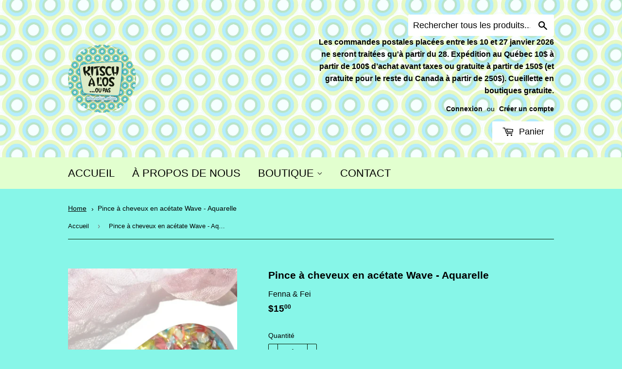

--- FILE ---
content_type: text/html; charset=utf-8
request_url: https://kitschalos.com/products/pince-a-cheveux-en-acetate-wave-aquarelle
body_size: 24997
content:
<!doctype html>
<!--[if lt IE 7]><html class="no-js lt-ie9 lt-ie8 lt-ie7" lang="en"> <![endif]-->
<!--[if IE 7]><html class="no-js lt-ie9 lt-ie8" lang="en"> <![endif]-->
<!--[if IE 8]><html class="no-js lt-ie9" lang="en"> <![endif]-->
<!--[if IE 9 ]><html class="ie9 no-js"> <![endif]-->
<!--[if (gt IE 9)|!(IE)]><!--> <html class="no-touch no-js"> <!--<![endif]-->
<head>

<!--Attempt at "Ce code optimise le SEO en définissant des balises canoniques pour indiquer aux moteurs de recherche quelles
pages indexer et réduit les doublons inutiles." STARTS--->  
   
  <!--Balise canonique par défaut-->
  <link rel="canonical" href="https://kitschalos.com/products/pince-a-cheveux-en-acetate-wave-aquarelle">
  
  <!--Attempt at "Ce code optimise le SEO en définissant des balises canoniques pour indiquer aux moteurs de recherche quelles
pages indexer et réduit les doublons inutiles." ENDS-->   

  
<!-- Loi 25 starts here -->

  <!--  
  <script src="https://plateforme.cestlaloi.ca/banner.js?siteId=572a94d7-18f4-4195-9708-b751b796c83c"></script>
-->
  
<!-- Loi 25 ends here -->

<!-- Google tag (gtag.js) starts here -->
 <script async src="https://www.googletagmanager.com/gtag/js?id=G-FZL233V5J1"></script>
  <script>
   window.dataLayer = window.dataLayer || [];
   function gtag(){dataLayer.push(arguments);}
   gtag('js', new Date());
   gtag('config', 'G-FZL233V5J1');
 </script>
<!-- end of Google tag (gtag.js) ends here -->
  
  <script>(function(H){H.className=H.className.replace(/\bno-js\b/,'js')})(document.documentElement)</script>
  <!-- Basic page needs ================================================== -->
  <meta charset="utf-8">
  <meta http-equiv="X-UA-Compatible" content="IE=edge,chrome=1">
  <!-- <meta name="google-site-verification" content="XK6R7pxtbew_qGBNT8bynXi-cYLjFqRbJCJwWxm9gpo" /> -->
  <meta name="google-site-verification" content="I3h2N__BhMQmjTvvo4dSuKS8ufjMReHH_h7TEq5pGHQ" />
  <meta name="ahrefs-site-verification" content="2864548d89599cc06e2088e74f815c94bf4a75831f8d47c2fc83d459ad193aca">
  
  <link rel="shortcut icon" href="//kitschalos.com/cdn/shop/files/logo-kitschalos-cercle_32x32.png?v=1613612819" type="image/png" />
  

  <!-- Title and description ================================================== -->
  <title>
  Pince à cheveux en acétate Wave - Aquarelle &ndash; KitschÀ l&#39;Os... ou pas
  </title>


  
    <meta name="description" content="Besoin d&#39;un ajout de couleur subtile, mais avec du punch ? Ces pinces à cheveux seront votre nouvel accessoire préféré ! Un pince durable et coloré qui ajoute de la vie à n&#39;importe qu&#39;elle coupe, couleur ou longueur. En manque d&#39;idées cadeaux ? Ces pinces seront le cadeau original parfait !  Vendu à l&#39;unité Fait d&#39;acét">
  

  <!-- Product meta ================================================== -->
  <!-- /snippets/social-meta-tags.liquid -->




<meta property="og:site_name" content="KitschÀ l&#39;Os... ou pas">
<meta property="og:url" content="https://kitschalos.com/products/pince-a-cheveux-en-acetate-wave-aquarelle">
<meta property="og:title" content="Pince à cheveux en acétate Wave - Aquarelle">
<meta property="og:type" content="product">
<meta property="og:description" content="Besoin d&#39;un ajout de couleur subtile, mais avec du punch ? Ces pinces à cheveux seront votre nouvel accessoire préféré ! Un pince durable et coloré qui ajoute de la vie à n&#39;importe qu&#39;elle coupe, couleur ou longueur. En manque d&#39;idées cadeaux ? Ces pinces seront le cadeau original parfait !  Vendu à l&#39;unité Fait d&#39;acét">

  <meta property="og:price:amount" content="15.00">
  <meta property="og:price:currency" content="CAD">

<meta property="og:image" content="http://kitschalos.com/cdn/shop/files/Fenna_Fei-PinceacheveuxWaveenAcetate-Aquarelle_1200x1200.webp?v=1710019666">
<meta property="og:image:secure_url" content="https://kitschalos.com/cdn/shop/files/Fenna_Fei-PinceacheveuxWaveenAcetate-Aquarelle_1200x1200.webp?v=1710019666">


<meta name="twitter:card" content="summary_large_image">
<meta name="twitter:title" content="Pince à cheveux en acétate Wave - Aquarelle">
<meta name="twitter:description" content="Besoin d&#39;un ajout de couleur subtile, mais avec du punch ? Ces pinces à cheveux seront votre nouvel accessoire préféré ! Un pince durable et coloré qui ajoute de la vie à n&#39;importe qu&#39;elle coupe, couleur ou longueur. En manque d&#39;idées cadeaux ? Ces pinces seront le cadeau original parfait !  Vendu à l&#39;unité Fait d&#39;acét">


  <!-- Helpers ================================================== -->
  <link rel="canonical" href="https://kitschalos.com/products/pince-a-cheveux-en-acetate-wave-aquarelle">
  <meta name="viewport" content="width=device-width,initial-scale=1">

  <!-- CSS ================================================== -->
  <link href="//kitschalos.com/cdn/shop/t/2/assets/theme.scss.css?v=23556327787988132401739278199" rel="stylesheet" type="text/css" media="all" />
  




  <!-- Header hook for plugins ================================================== -->
  <script>window.performance && window.performance.mark && window.performance.mark('shopify.content_for_header.start');</script><meta name="google-site-verification" content="mF7LLs_DMnjTIkqZwA9llwdfoJLOcSAMKGZFF4TLrmE">
<meta id="shopify-digital-wallet" name="shopify-digital-wallet" content="/1609564217/digital_wallets/dialog">
<meta name="shopify-checkout-api-token" content="d0ecf41803bf209617bfd6323b30c437">
<meta id="in-context-paypal-metadata" data-shop-id="1609564217" data-venmo-supported="false" data-environment="production" data-locale="fr_FR" data-paypal-v4="true" data-currency="CAD">
<link rel="alternate" type="application/json+oembed" href="https://kitschalos.com/products/pince-a-cheveux-en-acetate-wave-aquarelle.oembed">
<script async="async" src="/checkouts/internal/preloads.js?locale=fr-CA"></script>
<link rel="preconnect" href="https://shop.app" crossorigin="anonymous">
<script async="async" src="https://shop.app/checkouts/internal/preloads.js?locale=fr-CA&shop_id=1609564217" crossorigin="anonymous"></script>
<script id="apple-pay-shop-capabilities" type="application/json">{"shopId":1609564217,"countryCode":"CA","currencyCode":"CAD","merchantCapabilities":["supports3DS"],"merchantId":"gid:\/\/shopify\/Shop\/1609564217","merchantName":"KitschÀ l'Os... ou pas","requiredBillingContactFields":["postalAddress","email","phone"],"requiredShippingContactFields":["postalAddress","email","phone"],"shippingType":"shipping","supportedNetworks":["visa","masterCard","discover","interac"],"total":{"type":"pending","label":"KitschÀ l'Os... ou pas","amount":"1.00"},"shopifyPaymentsEnabled":true,"supportsSubscriptions":true}</script>
<script id="shopify-features" type="application/json">{"accessToken":"d0ecf41803bf209617bfd6323b30c437","betas":["rich-media-storefront-analytics"],"domain":"kitschalos.com","predictiveSearch":true,"shopId":1609564217,"locale":"fr"}</script>
<script>var Shopify = Shopify || {};
Shopify.shop = "kitschalos.myshopify.com";
Shopify.locale = "fr";
Shopify.currency = {"active":"CAD","rate":"1.0"};
Shopify.country = "CA";
Shopify.theme = {"name":"SupplyWc","id":13125746745,"schema_name":"Supply","schema_version":"3.1.0","theme_store_id":679,"role":"main"};
Shopify.theme.handle = "null";
Shopify.theme.style = {"id":null,"handle":null};
Shopify.cdnHost = "kitschalos.com/cdn";
Shopify.routes = Shopify.routes || {};
Shopify.routes.root = "/";</script>
<script type="module">!function(o){(o.Shopify=o.Shopify||{}).modules=!0}(window);</script>
<script>!function(o){function n(){var o=[];function n(){o.push(Array.prototype.slice.apply(arguments))}return n.q=o,n}var t=o.Shopify=o.Shopify||{};t.loadFeatures=n(),t.autoloadFeatures=n()}(window);</script>
<script>
  window.ShopifyPay = window.ShopifyPay || {};
  window.ShopifyPay.apiHost = "shop.app\/pay";
  window.ShopifyPay.redirectState = null;
</script>
<script id="shop-js-analytics" type="application/json">{"pageType":"product"}</script>
<script defer="defer" async type="module" src="//kitschalos.com/cdn/shopifycloud/shop-js/modules/v2/client.init-shop-cart-sync_Lpn8ZOi5.fr.esm.js"></script>
<script defer="defer" async type="module" src="//kitschalos.com/cdn/shopifycloud/shop-js/modules/v2/chunk.common_X4Hu3kma.esm.js"></script>
<script defer="defer" async type="module" src="//kitschalos.com/cdn/shopifycloud/shop-js/modules/v2/chunk.modal_BV0V5IrV.esm.js"></script>
<script type="module">
  await import("//kitschalos.com/cdn/shopifycloud/shop-js/modules/v2/client.init-shop-cart-sync_Lpn8ZOi5.fr.esm.js");
await import("//kitschalos.com/cdn/shopifycloud/shop-js/modules/v2/chunk.common_X4Hu3kma.esm.js");
await import("//kitschalos.com/cdn/shopifycloud/shop-js/modules/v2/chunk.modal_BV0V5IrV.esm.js");

  window.Shopify.SignInWithShop?.initShopCartSync?.({"fedCMEnabled":true,"windoidEnabled":true});

</script>
<script>
  window.Shopify = window.Shopify || {};
  if (!window.Shopify.featureAssets) window.Shopify.featureAssets = {};
  window.Shopify.featureAssets['shop-js'] = {"shop-cart-sync":["modules/v2/client.shop-cart-sync_hBo3gat_.fr.esm.js","modules/v2/chunk.common_X4Hu3kma.esm.js","modules/v2/chunk.modal_BV0V5IrV.esm.js"],"init-fed-cm":["modules/v2/client.init-fed-cm_BoVeauXL.fr.esm.js","modules/v2/chunk.common_X4Hu3kma.esm.js","modules/v2/chunk.modal_BV0V5IrV.esm.js"],"init-shop-email-lookup-coordinator":["modules/v2/client.init-shop-email-lookup-coordinator_CX4-Y-CZ.fr.esm.js","modules/v2/chunk.common_X4Hu3kma.esm.js","modules/v2/chunk.modal_BV0V5IrV.esm.js"],"init-windoid":["modules/v2/client.init-windoid_iuUmw7cp.fr.esm.js","modules/v2/chunk.common_X4Hu3kma.esm.js","modules/v2/chunk.modal_BV0V5IrV.esm.js"],"shop-button":["modules/v2/client.shop-button_DumFxEIo.fr.esm.js","modules/v2/chunk.common_X4Hu3kma.esm.js","modules/v2/chunk.modal_BV0V5IrV.esm.js"],"shop-cash-offers":["modules/v2/client.shop-cash-offers_BPdnZcGX.fr.esm.js","modules/v2/chunk.common_X4Hu3kma.esm.js","modules/v2/chunk.modal_BV0V5IrV.esm.js"],"shop-toast-manager":["modules/v2/client.shop-toast-manager_sjv6XvZD.fr.esm.js","modules/v2/chunk.common_X4Hu3kma.esm.js","modules/v2/chunk.modal_BV0V5IrV.esm.js"],"init-shop-cart-sync":["modules/v2/client.init-shop-cart-sync_Lpn8ZOi5.fr.esm.js","modules/v2/chunk.common_X4Hu3kma.esm.js","modules/v2/chunk.modal_BV0V5IrV.esm.js"],"init-customer-accounts-sign-up":["modules/v2/client.init-customer-accounts-sign-up_DQVKlaja.fr.esm.js","modules/v2/client.shop-login-button_DkHUpD44.fr.esm.js","modules/v2/chunk.common_X4Hu3kma.esm.js","modules/v2/chunk.modal_BV0V5IrV.esm.js"],"pay-button":["modules/v2/client.pay-button_DN6Ek-nh.fr.esm.js","modules/v2/chunk.common_X4Hu3kma.esm.js","modules/v2/chunk.modal_BV0V5IrV.esm.js"],"init-customer-accounts":["modules/v2/client.init-customer-accounts_BQOJrVdv.fr.esm.js","modules/v2/client.shop-login-button_DkHUpD44.fr.esm.js","modules/v2/chunk.common_X4Hu3kma.esm.js","modules/v2/chunk.modal_BV0V5IrV.esm.js"],"avatar":["modules/v2/client.avatar_BTnouDA3.fr.esm.js"],"init-shop-for-new-customer-accounts":["modules/v2/client.init-shop-for-new-customer-accounts_DW7xpOCZ.fr.esm.js","modules/v2/client.shop-login-button_DkHUpD44.fr.esm.js","modules/v2/chunk.common_X4Hu3kma.esm.js","modules/v2/chunk.modal_BV0V5IrV.esm.js"],"shop-follow-button":["modules/v2/client.shop-follow-button_CXr7UFuQ.fr.esm.js","modules/v2/chunk.common_X4Hu3kma.esm.js","modules/v2/chunk.modal_BV0V5IrV.esm.js"],"checkout-modal":["modules/v2/client.checkout-modal_CXg0VCPn.fr.esm.js","modules/v2/chunk.common_X4Hu3kma.esm.js","modules/v2/chunk.modal_BV0V5IrV.esm.js"],"shop-login-button":["modules/v2/client.shop-login-button_DkHUpD44.fr.esm.js","modules/v2/chunk.common_X4Hu3kma.esm.js","modules/v2/chunk.modal_BV0V5IrV.esm.js"],"lead-capture":["modules/v2/client.lead-capture_C9SxlK5K.fr.esm.js","modules/v2/chunk.common_X4Hu3kma.esm.js","modules/v2/chunk.modal_BV0V5IrV.esm.js"],"shop-login":["modules/v2/client.shop-login_DQBEMTrD.fr.esm.js","modules/v2/chunk.common_X4Hu3kma.esm.js","modules/v2/chunk.modal_BV0V5IrV.esm.js"],"payment-terms":["modules/v2/client.payment-terms_CokxZuo0.fr.esm.js","modules/v2/chunk.common_X4Hu3kma.esm.js","modules/v2/chunk.modal_BV0V5IrV.esm.js"]};
</script>
<script id="__st">var __st={"a":1609564217,"offset":-18000,"reqid":"0d0588dc-489f-4b31-bea6-3c62ab138f50-1769898426","pageurl":"kitschalos.com\/products\/pince-a-cheveux-en-acetate-wave-aquarelle","u":"fa8e1c4e425a","p":"product","rtyp":"product","rid":8331348508899};</script>
<script>window.ShopifyPaypalV4VisibilityTracking = true;</script>
<script id="captcha-bootstrap">!function(){'use strict';const t='contact',e='account',n='new_comment',o=[[t,t],['blogs',n],['comments',n],[t,'customer']],c=[[e,'customer_login'],[e,'guest_login'],[e,'recover_customer_password'],[e,'create_customer']],r=t=>t.map((([t,e])=>`form[action*='/${t}']:not([data-nocaptcha='true']) input[name='form_type'][value='${e}']`)).join(','),a=t=>()=>t?[...document.querySelectorAll(t)].map((t=>t.form)):[];function s(){const t=[...o],e=r(t);return a(e)}const i='password',u='form_key',d=['recaptcha-v3-token','g-recaptcha-response','h-captcha-response',i],f=()=>{try{return window.sessionStorage}catch{return}},m='__shopify_v',_=t=>t.elements[u];function p(t,e,n=!1){try{const o=window.sessionStorage,c=JSON.parse(o.getItem(e)),{data:r}=function(t){const{data:e,action:n}=t;return t[m]||n?{data:e,action:n}:{data:t,action:n}}(c);for(const[e,n]of Object.entries(r))t.elements[e]&&(t.elements[e].value=n);n&&o.removeItem(e)}catch(o){console.error('form repopulation failed',{error:o})}}const l='form_type',E='cptcha';function T(t){t.dataset[E]=!0}const w=window,h=w.document,L='Shopify',v='ce_forms',y='captcha';let A=!1;((t,e)=>{const n=(g='f06e6c50-85a8-45c8-87d0-21a2b65856fe',I='https://cdn.shopify.com/shopifycloud/storefront-forms-hcaptcha/ce_storefront_forms_captcha_hcaptcha.v1.5.2.iife.js',D={infoText:'Protégé par hCaptcha',privacyText:'Confidentialité',termsText:'Conditions'},(t,e,n)=>{const o=w[L][v],c=o.bindForm;if(c)return c(t,g,e,D).then(n);var r;o.q.push([[t,g,e,D],n]),r=I,A||(h.body.append(Object.assign(h.createElement('script'),{id:'captcha-provider',async:!0,src:r})),A=!0)});var g,I,D;w[L]=w[L]||{},w[L][v]=w[L][v]||{},w[L][v].q=[],w[L][y]=w[L][y]||{},w[L][y].protect=function(t,e){n(t,void 0,e),T(t)},Object.freeze(w[L][y]),function(t,e,n,w,h,L){const[v,y,A,g]=function(t,e,n){const i=e?o:[],u=t?c:[],d=[...i,...u],f=r(d),m=r(i),_=r(d.filter((([t,e])=>n.includes(e))));return[a(f),a(m),a(_),s()]}(w,h,L),I=t=>{const e=t.target;return e instanceof HTMLFormElement?e:e&&e.form},D=t=>v().includes(t);t.addEventListener('submit',(t=>{const e=I(t);if(!e)return;const n=D(e)&&!e.dataset.hcaptchaBound&&!e.dataset.recaptchaBound,o=_(e),c=g().includes(e)&&(!o||!o.value);(n||c)&&t.preventDefault(),c&&!n&&(function(t){try{if(!f())return;!function(t){const e=f();if(!e)return;const n=_(t);if(!n)return;const o=n.value;o&&e.removeItem(o)}(t);const e=Array.from(Array(32),(()=>Math.random().toString(36)[2])).join('');!function(t,e){_(t)||t.append(Object.assign(document.createElement('input'),{type:'hidden',name:u})),t.elements[u].value=e}(t,e),function(t,e){const n=f();if(!n)return;const o=[...t.querySelectorAll(`input[type='${i}']`)].map((({name:t})=>t)),c=[...d,...o],r={};for(const[a,s]of new FormData(t).entries())c.includes(a)||(r[a]=s);n.setItem(e,JSON.stringify({[m]:1,action:t.action,data:r}))}(t,e)}catch(e){console.error('failed to persist form',e)}}(e),e.submit())}));const S=(t,e)=>{t&&!t.dataset[E]&&(n(t,e.some((e=>e===t))),T(t))};for(const o of['focusin','change'])t.addEventListener(o,(t=>{const e=I(t);D(e)&&S(e,y())}));const B=e.get('form_key'),M=e.get(l),P=B&&M;t.addEventListener('DOMContentLoaded',(()=>{const t=y();if(P)for(const e of t)e.elements[l].value===M&&p(e,B);[...new Set([...A(),...v().filter((t=>'true'===t.dataset.shopifyCaptcha))])].forEach((e=>S(e,t)))}))}(h,new URLSearchParams(w.location.search),n,t,e,['guest_login'])})(!0,!0)}();</script>
<script integrity="sha256-4kQ18oKyAcykRKYeNunJcIwy7WH5gtpwJnB7kiuLZ1E=" data-source-attribution="shopify.loadfeatures" defer="defer" src="//kitschalos.com/cdn/shopifycloud/storefront/assets/storefront/load_feature-a0a9edcb.js" crossorigin="anonymous"></script>
<script crossorigin="anonymous" defer="defer" src="//kitschalos.com/cdn/shopifycloud/storefront/assets/shopify_pay/storefront-65b4c6d7.js?v=20250812"></script>
<script data-source-attribution="shopify.dynamic_checkout.dynamic.init">var Shopify=Shopify||{};Shopify.PaymentButton=Shopify.PaymentButton||{isStorefrontPortableWallets:!0,init:function(){window.Shopify.PaymentButton.init=function(){};var t=document.createElement("script");t.src="https://kitschalos.com/cdn/shopifycloud/portable-wallets/latest/portable-wallets.fr.js",t.type="module",document.head.appendChild(t)}};
</script>
<script data-source-attribution="shopify.dynamic_checkout.buyer_consent">
  function portableWalletsHideBuyerConsent(e){var t=document.getElementById("shopify-buyer-consent"),n=document.getElementById("shopify-subscription-policy-button");t&&n&&(t.classList.add("hidden"),t.setAttribute("aria-hidden","true"),n.removeEventListener("click",e))}function portableWalletsShowBuyerConsent(e){var t=document.getElementById("shopify-buyer-consent"),n=document.getElementById("shopify-subscription-policy-button");t&&n&&(t.classList.remove("hidden"),t.removeAttribute("aria-hidden"),n.addEventListener("click",e))}window.Shopify?.PaymentButton&&(window.Shopify.PaymentButton.hideBuyerConsent=portableWalletsHideBuyerConsent,window.Shopify.PaymentButton.showBuyerConsent=portableWalletsShowBuyerConsent);
</script>
<script data-source-attribution="shopify.dynamic_checkout.cart.bootstrap">document.addEventListener("DOMContentLoaded",(function(){function t(){return document.querySelector("shopify-accelerated-checkout-cart, shopify-accelerated-checkout")}if(t())Shopify.PaymentButton.init();else{new MutationObserver((function(e,n){t()&&(Shopify.PaymentButton.init(),n.disconnect())})).observe(document.body,{childList:!0,subtree:!0})}}));
</script>
<script id='scb4127' type='text/javascript' async='' src='https://kitschalos.com/cdn/shopifycloud/privacy-banner/storefront-banner.js'></script><link id="shopify-accelerated-checkout-styles" rel="stylesheet" media="screen" href="https://kitschalos.com/cdn/shopifycloud/portable-wallets/latest/accelerated-checkout-backwards-compat.css" crossorigin="anonymous">
<style id="shopify-accelerated-checkout-cart">
        #shopify-buyer-consent {
  margin-top: 1em;
  display: inline-block;
  width: 100%;
}

#shopify-buyer-consent.hidden {
  display: none;
}

#shopify-subscription-policy-button {
  background: none;
  border: none;
  padding: 0;
  text-decoration: underline;
  font-size: inherit;
  cursor: pointer;
}

#shopify-subscription-policy-button::before {
  box-shadow: none;
}

      </style>

<script>window.performance && window.performance.mark && window.performance.mark('shopify.content_for_header.end');</script>

  

<!--[if lt IE 9]>
<script src="//cdnjs.cloudflare.com/ajax/libs/html5shiv/3.7.2/html5shiv.min.js" type="text/javascript"></script>
<script src="//kitschalos.com/cdn/shop/t/2/assets/respond.min.js?v=10065" type="text/javascript"></script>
<link href="//kitschalos.com/cdn/shop/t/2/assets/respond-proxy.html" id="respond-proxy" rel="respond-proxy" />
<link href="//kitschalos.com/search?q=51577a3f7566e37444852bd128951455" id="respond-redirect" rel="respond-redirect" />
<script src="//kitschalos.com/search?q=51577a3f7566e37444852bd128951455" type="text/javascript"></script>
<![endif]-->
<!--[if (lte IE 9) ]><script src="//kitschalos.com/cdn/shop/t/2/assets/match-media.min.js?v=10065" type="text/javascript"></script><![endif]-->


  
  

  <script src="//kitschalos.com/cdn/shop/t/2/assets/jquery-2.2.3.min.js?v=58211863146907186831522083744" type="text/javascript"></script>

  <!--[if (gt IE 9)|!(IE)]><!--><script src="//kitschalos.com/cdn/shop/t/2/assets/lazysizes.min.js?v=8147953233334221341522083744" async="async"></script><!--<![endif]-->
  <!--[if lte IE 9]><script src="//kitschalos.com/cdn/shop/t/2/assets/lazysizes.min.js?v=8147953233334221341522083744"></script><![endif]-->

  <!--[if (gt IE 9)|!(IE)]><!--><script src="//kitschalos.com/cdn/shop/t/2/assets/vendor.js?v=36233103725173156861522083745" defer="defer"></script><!--<![endif]-->
  <!--[if lte IE 9]><script src="//kitschalos.com/cdn/shop/t/2/assets/vendor.js?v=36233103725173156861522083745"></script><![endif]-->

  <!--[if (gt IE 9)|!(IE)]><!--><script src="//kitschalos.com/cdn/shop/t/2/assets/theme.js?v=129232649206174458241585620677" defer="defer"></script><!--<![endif]-->
  <!--[if lte IE 9]><script src="//kitschalos.com/cdn/shop/t/2/assets/theme.js?v=129232649206174458241585620677"></script><![endif]-->

<link href="https://fonts.googleapis.com/css?family=Aclonica|Architects+Daughter|Barrio|Berkshire+Swash|Bubblegum+Sans|Butcherman|Caesar+Dressing|Ceviche+One|Chicle|Creepster|Eater|Faster+One|Finger+Paint|Fontdiner+Swanky|Gloria+Hallelujah|Great+Vibes|Griffy|Hanalei|Hanalei+Fill|Henny+Penny|Irish+Grover|Joti+One|Julee|Kaushan+Script|Knewave|Lakki+Reddy|Lobster|Lobster+Two:700i|Luckiest+Guy|Merienda+One|Metal+Mania|Miltonian|Miltonian+Tattoo|Mountains+of+Christmas|Norican|Nosifer|Original+Surfer|Pacifico|Ribeye+Marrow|Rock+Salt|Ruslan+Display|Sacramento|Sancreek|Shojumaru|Slackey|Snowburst+One|Trochut" rel="stylesheet">

<link href="https://monorail-edge.shopifysvc.com" rel="dns-prefetch">
<script>(function(){if ("sendBeacon" in navigator && "performance" in window) {try {var session_token_from_headers = performance.getEntriesByType('navigation')[0].serverTiming.find(x => x.name == '_s').description;} catch {var session_token_from_headers = undefined;}var session_cookie_matches = document.cookie.match(/_shopify_s=([^;]*)/);var session_token_from_cookie = session_cookie_matches && session_cookie_matches.length === 2 ? session_cookie_matches[1] : "";var session_token = session_token_from_headers || session_token_from_cookie || "";function handle_abandonment_event(e) {var entries = performance.getEntries().filter(function(entry) {return /monorail-edge.shopifysvc.com/.test(entry.name);});if (!window.abandonment_tracked && entries.length === 0) {window.abandonment_tracked = true;var currentMs = Date.now();var navigation_start = performance.timing.navigationStart;var payload = {shop_id: 1609564217,url: window.location.href,navigation_start,duration: currentMs - navigation_start,session_token,page_type: "product"};window.navigator.sendBeacon("https://monorail-edge.shopifysvc.com/v1/produce", JSON.stringify({schema_id: "online_store_buyer_site_abandonment/1.1",payload: payload,metadata: {event_created_at_ms: currentMs,event_sent_at_ms: currentMs}}));}}window.addEventListener('pagehide', handle_abandonment_event);}}());</script>
<script id="web-pixels-manager-setup">(function e(e,d,r,n,o){if(void 0===o&&(o={}),!Boolean(null===(a=null===(i=window.Shopify)||void 0===i?void 0:i.analytics)||void 0===a?void 0:a.replayQueue)){var i,a;window.Shopify=window.Shopify||{};var t=window.Shopify;t.analytics=t.analytics||{};var s=t.analytics;s.replayQueue=[],s.publish=function(e,d,r){return s.replayQueue.push([e,d,r]),!0};try{self.performance.mark("wpm:start")}catch(e){}var l=function(){var e={modern:/Edge?\/(1{2}[4-9]|1[2-9]\d|[2-9]\d{2}|\d{4,})\.\d+(\.\d+|)|Firefox\/(1{2}[4-9]|1[2-9]\d|[2-9]\d{2}|\d{4,})\.\d+(\.\d+|)|Chrom(ium|e)\/(9{2}|\d{3,})\.\d+(\.\d+|)|(Maci|X1{2}).+ Version\/(15\.\d+|(1[6-9]|[2-9]\d|\d{3,})\.\d+)([,.]\d+|)( \(\w+\)|)( Mobile\/\w+|) Safari\/|Chrome.+OPR\/(9{2}|\d{3,})\.\d+\.\d+|(CPU[ +]OS|iPhone[ +]OS|CPU[ +]iPhone|CPU IPhone OS|CPU iPad OS)[ +]+(15[._]\d+|(1[6-9]|[2-9]\d|\d{3,})[._]\d+)([._]\d+|)|Android:?[ /-](13[3-9]|1[4-9]\d|[2-9]\d{2}|\d{4,})(\.\d+|)(\.\d+|)|Android.+Firefox\/(13[5-9]|1[4-9]\d|[2-9]\d{2}|\d{4,})\.\d+(\.\d+|)|Android.+Chrom(ium|e)\/(13[3-9]|1[4-9]\d|[2-9]\d{2}|\d{4,})\.\d+(\.\d+|)|SamsungBrowser\/([2-9]\d|\d{3,})\.\d+/,legacy:/Edge?\/(1[6-9]|[2-9]\d|\d{3,})\.\d+(\.\d+|)|Firefox\/(5[4-9]|[6-9]\d|\d{3,})\.\d+(\.\d+|)|Chrom(ium|e)\/(5[1-9]|[6-9]\d|\d{3,})\.\d+(\.\d+|)([\d.]+$|.*Safari\/(?![\d.]+ Edge\/[\d.]+$))|(Maci|X1{2}).+ Version\/(10\.\d+|(1[1-9]|[2-9]\d|\d{3,})\.\d+)([,.]\d+|)( \(\w+\)|)( Mobile\/\w+|) Safari\/|Chrome.+OPR\/(3[89]|[4-9]\d|\d{3,})\.\d+\.\d+|(CPU[ +]OS|iPhone[ +]OS|CPU[ +]iPhone|CPU IPhone OS|CPU iPad OS)[ +]+(10[._]\d+|(1[1-9]|[2-9]\d|\d{3,})[._]\d+)([._]\d+|)|Android:?[ /-](13[3-9]|1[4-9]\d|[2-9]\d{2}|\d{4,})(\.\d+|)(\.\d+|)|Mobile Safari.+OPR\/([89]\d|\d{3,})\.\d+\.\d+|Android.+Firefox\/(13[5-9]|1[4-9]\d|[2-9]\d{2}|\d{4,})\.\d+(\.\d+|)|Android.+Chrom(ium|e)\/(13[3-9]|1[4-9]\d|[2-9]\d{2}|\d{4,})\.\d+(\.\d+|)|Android.+(UC? ?Browser|UCWEB|U3)[ /]?(15\.([5-9]|\d{2,})|(1[6-9]|[2-9]\d|\d{3,})\.\d+)\.\d+|SamsungBrowser\/(5\.\d+|([6-9]|\d{2,})\.\d+)|Android.+MQ{2}Browser\/(14(\.(9|\d{2,})|)|(1[5-9]|[2-9]\d|\d{3,})(\.\d+|))(\.\d+|)|K[Aa][Ii]OS\/(3\.\d+|([4-9]|\d{2,})\.\d+)(\.\d+|)/},d=e.modern,r=e.legacy,n=navigator.userAgent;return n.match(d)?"modern":n.match(r)?"legacy":"unknown"}(),u="modern"===l?"modern":"legacy",c=(null!=n?n:{modern:"",legacy:""})[u],f=function(e){return[e.baseUrl,"/wpm","/b",e.hashVersion,"modern"===e.buildTarget?"m":"l",".js"].join("")}({baseUrl:d,hashVersion:r,buildTarget:u}),m=function(e){var d=e.version,r=e.bundleTarget,n=e.surface,o=e.pageUrl,i=e.monorailEndpoint;return{emit:function(e){var a=e.status,t=e.errorMsg,s=(new Date).getTime(),l=JSON.stringify({metadata:{event_sent_at_ms:s},events:[{schema_id:"web_pixels_manager_load/3.1",payload:{version:d,bundle_target:r,page_url:o,status:a,surface:n,error_msg:t},metadata:{event_created_at_ms:s}}]});if(!i)return console&&console.warn&&console.warn("[Web Pixels Manager] No Monorail endpoint provided, skipping logging."),!1;try{return self.navigator.sendBeacon.bind(self.navigator)(i,l)}catch(e){}var u=new XMLHttpRequest;try{return u.open("POST",i,!0),u.setRequestHeader("Content-Type","text/plain"),u.send(l),!0}catch(e){return console&&console.warn&&console.warn("[Web Pixels Manager] Got an unhandled error while logging to Monorail."),!1}}}}({version:r,bundleTarget:l,surface:e.surface,pageUrl:self.location.href,monorailEndpoint:e.monorailEndpoint});try{o.browserTarget=l,function(e){var d=e.src,r=e.async,n=void 0===r||r,o=e.onload,i=e.onerror,a=e.sri,t=e.scriptDataAttributes,s=void 0===t?{}:t,l=document.createElement("script"),u=document.querySelector("head"),c=document.querySelector("body");if(l.async=n,l.src=d,a&&(l.integrity=a,l.crossOrigin="anonymous"),s)for(var f in s)if(Object.prototype.hasOwnProperty.call(s,f))try{l.dataset[f]=s[f]}catch(e){}if(o&&l.addEventListener("load",o),i&&l.addEventListener("error",i),u)u.appendChild(l);else{if(!c)throw new Error("Did not find a head or body element to append the script");c.appendChild(l)}}({src:f,async:!0,onload:function(){if(!function(){var e,d;return Boolean(null===(d=null===(e=window.Shopify)||void 0===e?void 0:e.analytics)||void 0===d?void 0:d.initialized)}()){var d=window.webPixelsManager.init(e)||void 0;if(d){var r=window.Shopify.analytics;r.replayQueue.forEach((function(e){var r=e[0],n=e[1],o=e[2];d.publishCustomEvent(r,n,o)})),r.replayQueue=[],r.publish=d.publishCustomEvent,r.visitor=d.visitor,r.initialized=!0}}},onerror:function(){return m.emit({status:"failed",errorMsg:"".concat(f," has failed to load")})},sri:function(e){var d=/^sha384-[A-Za-z0-9+/=]+$/;return"string"==typeof e&&d.test(e)}(c)?c:"",scriptDataAttributes:o}),m.emit({status:"loading"})}catch(e){m.emit({status:"failed",errorMsg:(null==e?void 0:e.message)||"Unknown error"})}}})({shopId: 1609564217,storefrontBaseUrl: "https://kitschalos.com",extensionsBaseUrl: "https://extensions.shopifycdn.com/cdn/shopifycloud/web-pixels-manager",monorailEndpoint: "https://monorail-edge.shopifysvc.com/unstable/produce_batch",surface: "storefront-renderer",enabledBetaFlags: ["2dca8a86"],webPixelsConfigList: [{"id":"404979939","configuration":"{\"config\":\"{\\\"pixel_id\\\":\\\"G-JD1ET2N4L0\\\",\\\"target_country\\\":\\\"CA\\\",\\\"gtag_events\\\":[{\\\"type\\\":\\\"search\\\",\\\"action_label\\\":\\\"G-JD1ET2N4L0\\\"},{\\\"type\\\":\\\"begin_checkout\\\",\\\"action_label\\\":\\\"G-JD1ET2N4L0\\\"},{\\\"type\\\":\\\"view_item\\\",\\\"action_label\\\":[\\\"G-JD1ET2N4L0\\\",\\\"MC-8493XJD8LH\\\"]},{\\\"type\\\":\\\"purchase\\\",\\\"action_label\\\":[\\\"G-JD1ET2N4L0\\\",\\\"MC-8493XJD8LH\\\"]},{\\\"type\\\":\\\"page_view\\\",\\\"action_label\\\":[\\\"G-JD1ET2N4L0\\\",\\\"MC-8493XJD8LH\\\"]},{\\\"type\\\":\\\"add_payment_info\\\",\\\"action_label\\\":\\\"G-JD1ET2N4L0\\\"},{\\\"type\\\":\\\"add_to_cart\\\",\\\"action_label\\\":\\\"G-JD1ET2N4L0\\\"}],\\\"enable_monitoring_mode\\\":false}\"}","eventPayloadVersion":"v1","runtimeContext":"OPEN","scriptVersion":"b2a88bafab3e21179ed38636efcd8a93","type":"APP","apiClientId":1780363,"privacyPurposes":[],"dataSharingAdjustments":{"protectedCustomerApprovalScopes":["read_customer_address","read_customer_email","read_customer_name","read_customer_personal_data","read_customer_phone"]}},{"id":"181141731","configuration":"{\"pixel_id\":\"158888982111447\",\"pixel_type\":\"facebook_pixel\",\"metaapp_system_user_token\":\"-\"}","eventPayloadVersion":"v1","runtimeContext":"OPEN","scriptVersion":"ca16bc87fe92b6042fbaa3acc2fbdaa6","type":"APP","apiClientId":2329312,"privacyPurposes":["ANALYTICS","MARKETING","SALE_OF_DATA"],"dataSharingAdjustments":{"protectedCustomerApprovalScopes":["read_customer_address","read_customer_email","read_customer_name","read_customer_personal_data","read_customer_phone"]}},{"id":"73892067","eventPayloadVersion":"v1","runtimeContext":"LAX","scriptVersion":"1","type":"CUSTOM","privacyPurposes":["ANALYTICS"],"name":"Google Analytics tag (migrated)"},{"id":"shopify-app-pixel","configuration":"{}","eventPayloadVersion":"v1","runtimeContext":"STRICT","scriptVersion":"0450","apiClientId":"shopify-pixel","type":"APP","privacyPurposes":["ANALYTICS","MARKETING"]},{"id":"shopify-custom-pixel","eventPayloadVersion":"v1","runtimeContext":"LAX","scriptVersion":"0450","apiClientId":"shopify-pixel","type":"CUSTOM","privacyPurposes":["ANALYTICS","MARKETING"]}],isMerchantRequest: false,initData: {"shop":{"name":"KitschÀ l'Os... ou pas","paymentSettings":{"currencyCode":"CAD"},"myshopifyDomain":"kitschalos.myshopify.com","countryCode":"CA","storefrontUrl":"https:\/\/kitschalos.com"},"customer":null,"cart":null,"checkout":null,"productVariants":[{"price":{"amount":15.0,"currencyCode":"CAD"},"product":{"title":"Pince à cheveux en acétate Wave - Aquarelle","vendor":"Fenna \u0026 Fei","id":"8331348508899","untranslatedTitle":"Pince à cheveux en acétate Wave - Aquarelle","url":"\/products\/pince-a-cheveux-en-acetate-wave-aquarelle","type":"Pinces"},"id":"44514260877539","image":{"src":"\/\/kitschalos.com\/cdn\/shop\/files\/Fenna_Fei-PinceacheveuxWaveenAcetate-Aquarelle.webp?v=1710019666"},"sku":"K0051 150111","title":"Default Title","untranslatedTitle":"Default Title"}],"purchasingCompany":null},},"https://kitschalos.com/cdn","1d2a099fw23dfb22ep557258f5m7a2edbae",{"modern":"","legacy":""},{"shopId":"1609564217","storefrontBaseUrl":"https:\/\/kitschalos.com","extensionBaseUrl":"https:\/\/extensions.shopifycdn.com\/cdn\/shopifycloud\/web-pixels-manager","surface":"storefront-renderer","enabledBetaFlags":"[\"2dca8a86\"]","isMerchantRequest":"false","hashVersion":"1d2a099fw23dfb22ep557258f5m7a2edbae","publish":"custom","events":"[[\"page_viewed\",{}],[\"product_viewed\",{\"productVariant\":{\"price\":{\"amount\":15.0,\"currencyCode\":\"CAD\"},\"product\":{\"title\":\"Pince à cheveux en acétate Wave - Aquarelle\",\"vendor\":\"Fenna \u0026 Fei\",\"id\":\"8331348508899\",\"untranslatedTitle\":\"Pince à cheveux en acétate Wave - Aquarelle\",\"url\":\"\/products\/pince-a-cheveux-en-acetate-wave-aquarelle\",\"type\":\"Pinces\"},\"id\":\"44514260877539\",\"image\":{\"src\":\"\/\/kitschalos.com\/cdn\/shop\/files\/Fenna_Fei-PinceacheveuxWaveenAcetate-Aquarelle.webp?v=1710019666\"},\"sku\":\"K0051 150111\",\"title\":\"Default Title\",\"untranslatedTitle\":\"Default Title\"}}]]"});</script><script>
  window.ShopifyAnalytics = window.ShopifyAnalytics || {};
  window.ShopifyAnalytics.meta = window.ShopifyAnalytics.meta || {};
  window.ShopifyAnalytics.meta.currency = 'CAD';
  var meta = {"product":{"id":8331348508899,"gid":"gid:\/\/shopify\/Product\/8331348508899","vendor":"Fenna \u0026 Fei","type":"Pinces","handle":"pince-a-cheveux-en-acetate-wave-aquarelle","variants":[{"id":44514260877539,"price":1500,"name":"Pince à cheveux en acétate Wave - Aquarelle","public_title":null,"sku":"K0051 150111"}],"remote":false},"page":{"pageType":"product","resourceType":"product","resourceId":8331348508899,"requestId":"0d0588dc-489f-4b31-bea6-3c62ab138f50-1769898426"}};
  for (var attr in meta) {
    window.ShopifyAnalytics.meta[attr] = meta[attr];
  }
</script>
<script class="analytics">
  (function () {
    var customDocumentWrite = function(content) {
      var jquery = null;

      if (window.jQuery) {
        jquery = window.jQuery;
      } else if (window.Checkout && window.Checkout.$) {
        jquery = window.Checkout.$;
      }

      if (jquery) {
        jquery('body').append(content);
      }
    };

    var hasLoggedConversion = function(token) {
      if (token) {
        return document.cookie.indexOf('loggedConversion=' + token) !== -1;
      }
      return false;
    }

    var setCookieIfConversion = function(token) {
      if (token) {
        var twoMonthsFromNow = new Date(Date.now());
        twoMonthsFromNow.setMonth(twoMonthsFromNow.getMonth() + 2);

        document.cookie = 'loggedConversion=' + token + '; expires=' + twoMonthsFromNow;
      }
    }

    var trekkie = window.ShopifyAnalytics.lib = window.trekkie = window.trekkie || [];
    if (trekkie.integrations) {
      return;
    }
    trekkie.methods = [
      'identify',
      'page',
      'ready',
      'track',
      'trackForm',
      'trackLink'
    ];
    trekkie.factory = function(method) {
      return function() {
        var args = Array.prototype.slice.call(arguments);
        args.unshift(method);
        trekkie.push(args);
        return trekkie;
      };
    };
    for (var i = 0; i < trekkie.methods.length; i++) {
      var key = trekkie.methods[i];
      trekkie[key] = trekkie.factory(key);
    }
    trekkie.load = function(config) {
      trekkie.config = config || {};
      trekkie.config.initialDocumentCookie = document.cookie;
      var first = document.getElementsByTagName('script')[0];
      var script = document.createElement('script');
      script.type = 'text/javascript';
      script.onerror = function(e) {
        var scriptFallback = document.createElement('script');
        scriptFallback.type = 'text/javascript';
        scriptFallback.onerror = function(error) {
                var Monorail = {
      produce: function produce(monorailDomain, schemaId, payload) {
        var currentMs = new Date().getTime();
        var event = {
          schema_id: schemaId,
          payload: payload,
          metadata: {
            event_created_at_ms: currentMs,
            event_sent_at_ms: currentMs
          }
        };
        return Monorail.sendRequest("https://" + monorailDomain + "/v1/produce", JSON.stringify(event));
      },
      sendRequest: function sendRequest(endpointUrl, payload) {
        // Try the sendBeacon API
        if (window && window.navigator && typeof window.navigator.sendBeacon === 'function' && typeof window.Blob === 'function' && !Monorail.isIos12()) {
          var blobData = new window.Blob([payload], {
            type: 'text/plain'
          });

          if (window.navigator.sendBeacon(endpointUrl, blobData)) {
            return true;
          } // sendBeacon was not successful

        } // XHR beacon

        var xhr = new XMLHttpRequest();

        try {
          xhr.open('POST', endpointUrl);
          xhr.setRequestHeader('Content-Type', 'text/plain');
          xhr.send(payload);
        } catch (e) {
          console.log(e);
        }

        return false;
      },
      isIos12: function isIos12() {
        return window.navigator.userAgent.lastIndexOf('iPhone; CPU iPhone OS 12_') !== -1 || window.navigator.userAgent.lastIndexOf('iPad; CPU OS 12_') !== -1;
      }
    };
    Monorail.produce('monorail-edge.shopifysvc.com',
      'trekkie_storefront_load_errors/1.1',
      {shop_id: 1609564217,
      theme_id: 13125746745,
      app_name: "storefront",
      context_url: window.location.href,
      source_url: "//kitschalos.com/cdn/s/trekkie.storefront.c59ea00e0474b293ae6629561379568a2d7c4bba.min.js"});

        };
        scriptFallback.async = true;
        scriptFallback.src = '//kitschalos.com/cdn/s/trekkie.storefront.c59ea00e0474b293ae6629561379568a2d7c4bba.min.js';
        first.parentNode.insertBefore(scriptFallback, first);
      };
      script.async = true;
      script.src = '//kitschalos.com/cdn/s/trekkie.storefront.c59ea00e0474b293ae6629561379568a2d7c4bba.min.js';
      first.parentNode.insertBefore(script, first);
    };
    trekkie.load(
      {"Trekkie":{"appName":"storefront","development":false,"defaultAttributes":{"shopId":1609564217,"isMerchantRequest":null,"themeId":13125746745,"themeCityHash":"1301105595317010331","contentLanguage":"fr","currency":"CAD","eventMetadataId":"88d47255-0cab-4975-a56a-0c1aaea61ced"},"isServerSideCookieWritingEnabled":true,"monorailRegion":"shop_domain","enabledBetaFlags":["65f19447","b5387b81"]},"Session Attribution":{},"S2S":{"facebookCapiEnabled":true,"source":"trekkie-storefront-renderer","apiClientId":580111}}
    );

    var loaded = false;
    trekkie.ready(function() {
      if (loaded) return;
      loaded = true;

      window.ShopifyAnalytics.lib = window.trekkie;

      var originalDocumentWrite = document.write;
      document.write = customDocumentWrite;
      try { window.ShopifyAnalytics.merchantGoogleAnalytics.call(this); } catch(error) {};
      document.write = originalDocumentWrite;

      window.ShopifyAnalytics.lib.page(null,{"pageType":"product","resourceType":"product","resourceId":8331348508899,"requestId":"0d0588dc-489f-4b31-bea6-3c62ab138f50-1769898426","shopifyEmitted":true});

      var match = window.location.pathname.match(/checkouts\/(.+)\/(thank_you|post_purchase)/)
      var token = match? match[1]: undefined;
      if (!hasLoggedConversion(token)) {
        setCookieIfConversion(token);
        window.ShopifyAnalytics.lib.track("Viewed Product",{"currency":"CAD","variantId":44514260877539,"productId":8331348508899,"productGid":"gid:\/\/shopify\/Product\/8331348508899","name":"Pince à cheveux en acétate Wave - Aquarelle","price":"15.00","sku":"K0051 150111","brand":"Fenna \u0026 Fei","variant":null,"category":"Pinces","nonInteraction":true,"remote":false},undefined,undefined,{"shopifyEmitted":true});
      window.ShopifyAnalytics.lib.track("monorail:\/\/trekkie_storefront_viewed_product\/1.1",{"currency":"CAD","variantId":44514260877539,"productId":8331348508899,"productGid":"gid:\/\/shopify\/Product\/8331348508899","name":"Pince à cheveux en acétate Wave - Aquarelle","price":"15.00","sku":"K0051 150111","brand":"Fenna \u0026 Fei","variant":null,"category":"Pinces","nonInteraction":true,"remote":false,"referer":"https:\/\/kitschalos.com\/products\/pince-a-cheveux-en-acetate-wave-aquarelle"});
      }
    });


        var eventsListenerScript = document.createElement('script');
        eventsListenerScript.async = true;
        eventsListenerScript.src = "//kitschalos.com/cdn/shopifycloud/storefront/assets/shop_events_listener-3da45d37.js";
        document.getElementsByTagName('head')[0].appendChild(eventsListenerScript);

})();</script>
  <script>
  if (!window.ga || (window.ga && typeof window.ga !== 'function')) {
    window.ga = function ga() {
      (window.ga.q = window.ga.q || []).push(arguments);
      if (window.Shopify && window.Shopify.analytics && typeof window.Shopify.analytics.publish === 'function') {
        window.Shopify.analytics.publish("ga_stub_called", {}, {sendTo: "google_osp_migration"});
      }
      console.error("Shopify's Google Analytics stub called with:", Array.from(arguments), "\nSee https://help.shopify.com/manual/promoting-marketing/pixels/pixel-migration#google for more information.");
    };
    if (window.Shopify && window.Shopify.analytics && typeof window.Shopify.analytics.publish === 'function') {
      window.Shopify.analytics.publish("ga_stub_initialized", {}, {sendTo: "google_osp_migration"});
    }
  }
</script>
<script
  defer
  src="https://kitschalos.com/cdn/shopifycloud/perf-kit/shopify-perf-kit-3.1.0.min.js"
  data-application="storefront-renderer"
  data-shop-id="1609564217"
  data-render-region="gcp-us-central1"
  data-page-type="product"
  data-theme-instance-id="13125746745"
  data-theme-name="Supply"
  data-theme-version="3.1.0"
  data-monorail-region="shop_domain"
  data-resource-timing-sampling-rate="10"
  data-shs="true"
  data-shs-beacon="true"
  data-shs-export-with-fetch="true"
  data-shs-logs-sample-rate="1"
  data-shs-beacon-endpoint="https://kitschalos.com/api/collect"
></script>
</head>

<body id="pince-a-cheveux-en-acetate-wave-aquarelle" class="template-product" >
  
   
  <script>
    if (window.location.hostname !== "kitschalos.com" && window.location.hostname !== "kitschalos.myshopify.com") {
      window.location = "https://kitschalos.com/";
    }
  </script>
   

  <div id="shopify-section-header" class="shopify-section header-section"><header class="site-header" role="banner" data-section-id="header" data-section-type="header-section">
  <div class="wrapper">

    <div class="grid--full">
      <div class="grid-item large--one-half">
        
          <div class="h1 header-logo" itemscope itemtype="http://schema.org/Organization">
        
          
          

          <a href="/" itemprop="url">
            <div class="lazyload__image-wrapper no-js" style="max-width:140px;">
              <div style="padding-top:100.0%;">
                <img class="lazyload js"
                  data-src="//kitschalos.com/cdn/shop/files/logo-kitschalos-cercle_{width}x.png?v=1613612819"
                  data-widths="[180, 360, 540, 720, 900, 1080, 1296, 1512, 1728, 2048]"
                  data-aspectratio="1.0"
                  data-sizes="auto"
                  alt="Boutique cadeaux"
                  style="width:140px;">
              </div>
            </div>
            <noscript>
              
              <img src="//kitschalos.com/cdn/shop/files/logo-kitschalos-cercle_140x.png?v=1613612819"
                srcset="//kitschalos.com/cdn/shop/files/logo-kitschalos-cercle_140x.png?v=1613612819 1x, //kitschalos.com/cdn/shop/files/logo-kitschalos-cercle_140x@2x.png?v=1613612819 2x"
                alt="Boutique cadeaux"
                itemprop="logo"
                style="max-width:140px;">
            </noscript>
          </a>
          
        
          </div>
        
      </div>

      <div class="grid-item large--one-half text-center large--text-right">
        
          <div class="site-header--text-links">
           <form action="/search" method="get" class="search-bar" role="search">
  <input type="hidden" name="type" value="product">

  <input type="search" name="q" value="" placeholder="Rechercher tous les produits..." aria-label="Rechercher tous les produits...">
  <button type="submit" class="search-bar--submit icon-fallback-text">
    <span class="icon icon-search" aria-hidden="true"></span>
    <span class="fallback-text">Chercher</span>
  </button>
</form>

           
              
                <a href="/pages/livraison-retour">
              
                <!--DL Attempt at making text tighter formaly size was 5 (seems to work)-->
                <p><font size="3">Les commandes postales placées entre les 10 et 27 janvier 2026 ne seront traitées qu&#39;à partir du 28. Expédition au Québec 10$ à partir de 100$ d’achat avant taxes ou gratuite à partir de 150$ (et gratuite pour le reste du Canada à partir de 250$). Cueillette en boutiques gratuite.</font></p>

              
                </a>
              
            

            
              <span class="site-header--meta-links medium-down--hide">
                
                  <a href="https://kitschalos.com/customer_authentication/redirect?locale=fr&amp;region_country=CA" id="customer_login_link">Connexion</a>
                  <span class="site-header--spacer">ou</span>
                  <a href="https://shopify.com/1609564217/account?locale=fr" id="customer_register_link">Créer un compte</a>
                
              </span>
            
          </div>

          <br class="medium-down--hide">
        



        <a href="/cart" class="header-cart-btn cart-toggle">
          <span class="icon icon-cart"></span>
          Panier <span class="cart-count cart-badge--desktop hidden-count">0</span>
        </a>
      </div>
    </div>

  </div>
</header>

<div id="mobileNavBar">
  <div class="display-table-cell">
    <button class="menu-toggle mobileNavBar-link" aria-controls="navBar" aria-expanded="false"><span class="icon icon-hamburger" aria-hidden="true"></span>Menu</button>
  </div>
  <div class="display-table-cell">
    <a href="/cart" class="cart-toggle mobileNavBar-link">
      <span class="icon icon-cart"></span>
      Panier <span class="cart-count hidden-count">0</span>
    </a>
  </div>
</div>

<nav class="nav-bar" id="navBar" role="navigation">
  <div class="wrapper">
    <form action="/search" method="get" class="search-bar" role="search">
  <input type="hidden" name="type" value="product">

  <input type="search" name="q" value="" placeholder="Rechercher tous les produits..." aria-label="Rechercher tous les produits...">
  <button type="submit" class="search-bar--submit icon-fallback-text">
    <span class="icon icon-search" aria-hidden="true"></span>
    <span class="fallback-text">Chercher</span>
  </button>
</form>

    <ul class="mobile-nav" id="MobileNav">
  
  
    
      <li>
        <a
          href="/"
          class="mobile-nav--link"
          data-meganav-type="child"
          >
            ACCUEIL
        </a>
      </li>
    
  
    
      <li>
        <a
          href="/pages/a-propos-de-nous"
          class="mobile-nav--link"
          data-meganav-type="child"
          >
            À PROPOS DE NOUS
        </a>
      </li>
    
  
    
      
      <li 
        class="mobile-nav--has-dropdown "
        aria-haspopup="true">
        <a
          href="/"
          class="mobile-nav--link"
          data-meganav-type="parent"
          aria-controls="MenuParent-3"
          aria-expanded="false"
          >
            BOUTIQUE
            <span class="icon icon-arrow-down" aria-hidden="true"></span>
        </a>
        <ul
          id="MenuParent-3"
          class="mobile-nav--dropdown mobile-nav--has-grandchildren"
          data-meganav-dropdown>
          
            
              <li>
                <a
                  href="/collections/noel"
                  class="mobile-nav--link"
                  data-meganav-type="child"
                  >
                    Temps Des Fêtes Noël
                </a>
              </li>
            
          
            
              <li>
                <a
                  href="/collections/rabais-a-ne-pas-manquer"
                  class="mobile-nav--link"
                  data-meganav-type="child"
                  >
                    Rabais à ne pas manquer !
                </a>
              </li>
            
          
            
              <li>
                <a
                  href="/collections/nouveautes-1"
                  class="mobile-nav--link"
                  data-meganav-type="child"
                  >
                    Nouveautés
                </a>
              </li>
            
          
            
            
              <li
                class="mobile-nav--has-dropdown mobile-nav--has-dropdown-grandchild "
                aria-haspopup="true">
                <a
                  href="/collections/ambiance"
                  class="mobile-nav--link"
                  aria-controls="MenuChildren-3-4"
                  data-meganav-type="parent"
                  >
                    Ambiance
                    <span class="icon icon-arrow-down" aria-hidden="true"></span>
                </a>
                <ul
                  id="MenuChildren-3-4"
                  class="mobile-nav--dropdown-grandchild"
                  data-meganav-dropdown>
                  
                    <li>
                      <a 
                        href="/collections/ambiance/Accessoires"
                        class="mobile-nav--link"
                        data-meganav-type="child"
                        >
                          Accessoires
                        </a>
                    </li>
                  
                    <li>
                      <a 
                        href="/collections/ambiance/Bougies"
                        class="mobile-nav--link"
                        data-meganav-type="child"
                        >
                          Bougies
                        </a>
                    </li>
                  
                    <li>
                      <a 
                        href="/collections/ambiance/Dot-&-Lil"
                        class="mobile-nav--link"
                        data-meganav-type="child"
                        >
                          Dot &amp; Lil
                        </a>
                    </li>
                  
                    <li>
                      <a 
                        href="/collections/ambiance/Encens"
                        class="mobile-nav--link"
                        data-meganav-type="child"
                        >
                          Encens
                        </a>
                    </li>
                  
                    <li>
                      <a 
                        href="/collections/ambiance/Huiles-essentielles"
                        class="mobile-nav--link"
                        data-meganav-type="child"
                        >
                          Huiles essentielles
                        </a>
                    </li>
                  
                    <li>
                      <a 
                        href="/collections/ambiance/Lucia"
                        class="mobile-nav--link"
                        data-meganav-type="child"
                        >
                          Lucia
                        </a>
                    </li>
                  
                    <li>
                      <a 
                        href="/collections/ambiance/MIMI-&-AUGUST"
                        class="mobile-nav--link"
                        data-meganav-type="child"
                        >
                          MIMI &amp; AUGUST
                        </a>
                    </li>
                  
                    <li>
                      <a 
                        href="/collections/ambiance/Parfums-d'ambiance"
                        class="mobile-nav--link"
                        data-meganav-type="child"
                        >
                          Parfums d&#39;ambiance
                        </a>
                    </li>
                  
                </ul>
              </li>
            
          
            
              <li>
                <a
                  href="/collections/certificat-et-carte-cadeau"
                  class="mobile-nav--link"
                  data-meganav-type="child"
                  >
                    Carte et certificat cadeau
                </a>
              </li>
            
          
            
            
              <li
                class="mobile-nav--has-dropdown mobile-nav--has-dropdown-grandchild "
                aria-haspopup="true">
                <a
                  href="/collections/chaussettes-et-bobettes"
                  class="mobile-nav--link"
                  aria-controls="MenuChildren-3-6"
                  data-meganav-type="parent"
                  >
                    Chaussettes et Bobettes
                    <span class="icon icon-arrow-down" aria-hidden="true"></span>
                </a>
                <ul
                  id="MenuChildren-3-6"
                  class="mobile-nav--dropdown-grandchild"
                  data-meganav-dropdown>
                  
                    <li>
                      <a 
                        href="/collections/chaussettes-et-bobettes/Animaux"
                        class="mobile-nav--link"
                        data-meganav-type="child"
                        >
                          Animaux
                        </a>
                    </li>
                  
                    <li>
                      <a 
                        href="/collections/chaussettes-et-bobettes/Bambins"
                        class="mobile-nav--link"
                        data-meganav-type="child"
                        >
                          Bambins
                        </a>
                    </li>
                  
                    <li>
                      <a 
                        href="/collections/chaussettes-et-bobettes/Bas-de-laine"
                        class="mobile-nav--link"
                        data-meganav-type="child"
                        >
                          Bas de laine
                        </a>
                    </li>
                  
                    <li>
                      <a 
                        href="/collections/chaussettes-et-bobettes/Boxers"
                        class="mobile-nav--link"
                        data-meganav-type="child"
                        >
                          Boxers
                        </a>
                    </li>
                  
                    <li>
                      <a 
                        href="/collections/chaussettes-et-bobettes/Chevilles"
                        class="mobile-nav--link"
                        data-meganav-type="child"
                        >
                          Chevilles
                        </a>
                    </li>
                  
                    <li>
                      <a 
                        href="/collections/chaussettes-et-bobettes/Genoux"
                        class="mobile-nav--link"
                        data-meganav-type="child"
                        >
                          Genoux
                        </a>
                    </li>
                  
                    <li>
                      <a 
                        href="/collections/chaussettes-et-bobettes/Hommes"
                        class="mobile-nav--link"
                        data-meganav-type="child"
                        >
                          Hommes
                        </a>
                    </li>
                  
                    <li>
                      <a 
                        href="/collections/chaussettes-et-bobettes/Mi-hauteur"
                        class="mobile-nav--link"
                        data-meganav-type="child"
                        >
                          Mi-hauteur
                        </a>
                    </li>
                  
                </ul>
              </li>
            
          
            
            
              <li
                class="mobile-nav--has-dropdown mobile-nav--has-dropdown-grandchild "
                aria-haspopup="true">
                <a
                  href="/collections/cuisine"
                  class="mobile-nav--link"
                  aria-controls="MenuChildren-3-7"
                  data-meganav-type="parent"
                  >
                    Cuisine
                    <span class="icon icon-arrow-down" aria-hidden="true"></span>
                </a>
                <ul
                  id="MenuChildren-3-7"
                  class="mobile-nav--dropdown-grandchild"
                  data-meganav-dropdown>
                  
                    <li>
                      <a 
                        href="/collections/cuisine/Assiette"
                        class="mobile-nav--link"
                        data-meganav-type="child"
                        >
                          Assiette
                        </a>
                    </li>
                  
                    <li>
                      <a 
                        href="/collections/cuisine/Bol"
                        class="mobile-nav--link"
                        data-meganav-type="child"
                        >
                          Bol
                        </a>
                    </li>
                  
                    <li>
                      <a 
                        href="/collections/cuisine/B%C3%A2tonnet"
                        class="mobile-nav--link"
                        data-meganav-type="child"
                        >
                          Bâtonnet
                        </a>
                    </li>
                  
                    <li>
                      <a 
                        href="/collections/cuisine/Bouchon"
                        class="mobile-nav--link"
                        data-meganav-type="child"
                        >
                          Bouchon
                        </a>
                    </li>
                  
                    <li>
                      <a 
                        href="/collections/cuisine/Cafeti%C3%A8re"
                        class="mobile-nav--link"
                        data-meganav-type="child"
                        >
                          Cafetière
                        </a>
                    </li>
                  
                    <li>
                      <a 
                        href="/collections/cuisine/Ciseaux"
                        class="mobile-nav--link"
                        data-meganav-type="child"
                        >
                          Ciseaux
                        </a>
                    </li>
                  
                    <li>
                      <a 
                        href="/collections/cuisine/Contenant"
                        class="mobile-nav--link"
                        data-meganav-type="child"
                        >
                          Contenant
                        </a>
                    </li>
                  
                    <li>
                      <a 
                        href="/collections/cuisine/Cuill%C3%A8re"
                        class="mobile-nav--link"
                        data-meganav-type="child"
                        >
                          Cuillère
                        </a>
                    </li>
                  
                    <li>
                      <a 
                        href="/collections/cuisine/%C3%89ponges"
                        class="mobile-nav--link"
                        data-meganav-type="child"
                        >
                          Éponges
                        </a>
                    </li>
                  
                    <li>
                      <a 
                        href="/collections/cuisine/Lavettes"
                        class="mobile-nav--link"
                        data-meganav-type="child"
                        >
                          Lavettes
                        </a>
                    </li>
                  
                    <li>
                      <a 
                        href="/collections/cuisine/Linges-%C3%A0-vaisselle"
                        class="mobile-nav--link"
                        data-meganav-type="child"
                        >
                          Linges à vaisselle
                        </a>
                    </li>
                  
                    <li>
                      <a 
                        href="/collections/cuisine/Minuteries"
                        class="mobile-nav--link"
                        data-meganav-type="child"
                        >
                          Minuteries
                        </a>
                    </li>
                  
                    <li>
                      <a 
                        href="/collections/cuisine/Mitaines-%C3%A0-four"
                        class="mobile-nav--link"
                        data-meganav-type="child"
                        >
                          Mitaines à four
                        </a>
                    </li>
                  
                    <li>
                      <a 
                        href="/collections/cuisine/Moulins"
                        class="mobile-nav--link"
                        data-meganav-type="child"
                        >
                          Moulins
                        </a>
                    </li>
                  
                    <li>
                      <a 
                        href="/collections/cuisine/Napperons"
                        class="mobile-nav--link"
                        data-meganav-type="child"
                        >
                          Napperons
                        </a>
                    </li>
                  
                    <li>
                      <a 
                        href="/collections/cuisine/Pichets"
                        class="mobile-nav--link"
                        data-meganav-type="child"
                        >
                          Pichets
                        </a>
                    </li>
                  
                    <li>
                      <a 
                        href="/collections/cuisine/Plat"
                        class="mobile-nav--link"
                        data-meganav-type="child"
                        >
                          Plat
                        </a>
                    </li>
                  
                    <li>
                      <a 
                        href="/collections/cuisine/Plateaux"
                        class="mobile-nav--link"
                        data-meganav-type="child"
                        >
                          Plateaux
                        </a>
                    </li>
                  
                    <li>
                      <a 
                        href="/collections/cuisine/Pot-%C3%A0-ustensiles"
                        class="mobile-nav--link"
                        data-meganav-type="child"
                        >
                          Pot à ustensiles
                        </a>
                    </li>
                  
                    <li>
                      <a 
                        href="/collections/cuisine/Ramollisseurs-de-cassonnade"
                        class="mobile-nav--link"
                        data-meganav-type="child"
                        >
                          Ramollisseurs de cassonnade
                        </a>
                    </li>
                  
                    <li>
                      <a 
                        href="/collections/cuisine/Repose-Cuill%C3%A8res"
                        class="mobile-nav--link"
                        data-meganav-type="child"
                        >
                          Repose-Cuillères
                        </a>
                    </li>
                  
                    <li>
                      <a 
                        href="/collections/cuisine/Rouleaux-%C3%A0-p%C3%A2tisserie"
                        class="mobile-nav--link"
                        data-meganav-type="child"
                        >
                          Rouleaux à pâtisserie
                        </a>
                    </li>
                  
                    <li>
                      <a 
                        href="/collections/cuisine/R%C3%A2pes"
                        class="mobile-nav--link"
                        data-meganav-type="child"
                        >
                          Râpes
                        </a>
                    </li>
                  
                    <li>
                      <a 
                        href="/collections/cuisine/Serviettes-de-table"
                        class="mobile-nav--link"
                        data-meganav-type="child"
                        >
                          Serviettes de table
                        </a>
                    </li>
                  
                    <li>
                      <a 
                        href="/collections/cuisine/Sous-plat"
                        class="mobile-nav--link"
                        data-meganav-type="child"
                        >
                          Sous-plat
                        </a>
                    </li>
                  
                    <li>
                      <a 
                        href="/collections/cuisine/Sous-verres"
                        class="mobile-nav--link"
                        data-meganav-type="child"
                        >
                          Sous-verres
                        </a>
                    </li>
                  
                    <li>
                      <a 
                        href="/collections/cuisine/Spatules"
                        class="mobile-nav--link"
                        data-meganav-type="child"
                        >
                          Spatules
                        </a>
                    </li>
                  
                    <li>
                      <a 
                        href="/collections/cuisine/Tabliers"
                        class="mobile-nav--link"
                        data-meganav-type="child"
                        >
                          Tabliers
                        </a>
                    </li>
                  
                    <li>
                      <a 
                        href="/collections/cuisine/Tasses"
                        class="mobile-nav--link"
                        data-meganav-type="child"
                        >
                          Tasses
                        </a>
                    </li>
                  
                    <li>
                      <a 
                        href="/collections/cuisine/Th%C3%A9i%C3%A8res"
                        class="mobile-nav--link"
                        data-meganav-type="child"
                        >
                          Théières
                        </a>
                    </li>
                  
                    <li>
                      <a 
                        href="/collections/cuisine/Ustensiles"
                        class="mobile-nav--link"
                        data-meganav-type="child"
                        >
                          Ustensiles
                        </a>
                    </li>
                  
                    <li>
                      <a 
                        href="/collections/cuisine/Verres"
                        class="mobile-nav--link"
                        data-meganav-type="child"
                        >
                          Verres
                        </a>
                    </li>
                  
                </ul>
              </li>
            
          
            
            
              <li
                class="mobile-nav--has-dropdown mobile-nav--has-dropdown-grandchild "
                aria-haspopup="true">
                <a
                  href="/collections/enfants"
                  class="mobile-nav--link"
                  aria-controls="MenuChildren-3-8"
                  data-meganav-type="parent"
                  >
                    Enfants et famille
                    <span class="icon icon-arrow-down" aria-hidden="true"></span>
                </a>
                <ul
                  id="MenuChildren-3-8"
                  class="mobile-nav--dropdown-grandchild"
                  data-meganav-dropdown>
                  
                    <li>
                      <a 
                        href="/collections/enfants/B%C3%A9b%C3%A9"
                        class="mobile-nav--link"
                        data-meganav-type="child"
                        >
                          Bébé
                        </a>
                    </li>
                  
                    <li>
                      <a 
                        href="/collections/enfants/Casse-t%C3%AAte"
                        class="mobile-nav--link"
                        data-meganav-type="child"
                        >
                          Casse-tête
                        </a>
                    </li>
                  
                    <li>
                      <a 
                        href="/collections/enfants/Coussin"
                        class="mobile-nav--link"
                        data-meganav-type="child"
                        >
                          Coussin
                        </a>
                    </li>
                  
                    <li>
                      <a 
                        href="/collections/enfants/Enfants"
                        class="mobile-nav--link"
                        data-meganav-type="child"
                        >
                          Enfants
                        </a>
                    </li>
                  
                    <li>
                      <a 
                        href="/collections/enfants/Jouets"
                        class="mobile-nav--link"
                        data-meganav-type="child"
                        >
                          Jeux
                        </a>
                    </li>
                  
                    <li>
                      <a 
                        href="/collections/enfants/Jouets"
                        class="mobile-nav--link"
                        data-meganav-type="child"
                        >
                          Jouets
                        </a>
                    </li>
                  
                    <li>
                      <a 
                        href="/collections/enfants/Peluches"
                        class="mobile-nav--link"
                        data-meganav-type="child"
                        >
                          Peluches
                        </a>
                    </li>
                  
                </ul>
              </li>
            
          
            
              <li>
                <a
                  href="/collections/fait-au-quebec"
                  class="mobile-nav--link"
                  data-meganav-type="child"
                  >
                    Fait au Québec
                </a>
              </li>
            
          
            
            
              <li
                class="mobile-nav--has-dropdown mobile-nav--has-dropdown-grandchild "
                aria-haspopup="true">
                <a
                  href="/collections/gourmet"
                  class="mobile-nav--link"
                  aria-controls="MenuChildren-3-10"
                  data-meganav-type="parent"
                  >
                    Gourmet
                    <span class="icon icon-arrow-down" aria-hidden="true"></span>
                </a>
                <ul
                  id="MenuChildren-3-10"
                  class="mobile-nav--dropdown-grandchild"
                  data-meganav-dropdown>
                  
                    <li>
                      <a 
                        href="/collections/gourmet/Cocktails-et-mixologie"
                        class="mobile-nav--link"
                        data-meganav-type="child"
                        >
                          Cocktails et mixologie
                        </a>
                    </li>
                  
                    <li>
                      <a 
                        href="/collections/gourmet/Chocolats"
                        class="mobile-nav--link"
                        data-meganav-type="child"
                        >
                          Chocolats
                        </a>
                    </li>
                  
                    <li>
                      <a 
                        href="/collections/gourmet/Friandises"
                        class="mobile-nav--link"
                        data-meganav-type="child"
                        >
                          Friandises
                        </a>
                    </li>
                  
                    <li>
                      <a 
                        href="/collections/gourmet/Gommes"
                        class="mobile-nav--link"
                        data-meganav-type="child"
                        >
                          Gommes
                        </a>
                    </li>
                  
                    <li>
                      <a 
                        href="/collections/gourmet/Menthes"
                        class="mobile-nav--link"
                        data-meganav-type="child"
                        >
                          Menthes
                        </a>
                    </li>
                  
                    <li>
                      <a 
                        href="/collections/gourmet/Pastilles"
                        class="mobile-nav--link"
                        data-meganav-type="child"
                        >
                          Pastilles
                        </a>
                    </li>
                  
                    <li>
                      <a 
                        href="/collections/gourmet/Sirops"
                        class="mobile-nav--link"
                        data-meganav-type="child"
                        >
                          Sirops
                        </a>
                    </li>
                  
                    <li>
                      <a 
                        href="/collections/gourmet/Tartinades"
                        class="mobile-nav--link"
                        data-meganav-type="child"
                        >
                          Tartinades
                        </a>
                    </li>
                  
                    <li>
                      <a 
                        href="/collections/gourmet/Th%C3%A9s"
                        class="mobile-nav--link"
                        data-meganav-type="child"
                        >
                          Thés
                        </a>
                    </li>
                  
                </ul>
              </li>
            
          
            
            
              <li
                class="mobile-nav--has-dropdown mobile-nav--has-dropdown-grandchild "
                aria-haspopup="true">
                <a
                  href="/collections/gurglepot"
                  class="mobile-nav--link"
                  aria-controls="MenuChildren-3-11"
                  data-meganav-type="parent"
                  >
                    GurglePot
                    <span class="icon icon-arrow-down" aria-hidden="true"></span>
                </a>
                <ul
                  id="MenuChildren-3-11"
                  class="mobile-nav--dropdown-grandchild"
                  data-meganav-dropdown>
                  
                    <li>
                      <a 
                        href="/collections/gurglepot/D%C3%A9grad%C3%A9s"
                        class="mobile-nav--link"
                        data-meganav-type="child"
                        >
                          Dégradés
                        </a>
                    </li>
                  
                    <li>
                      <a 
                        href="/collections/gurglepot/Finis-Mats"
                        class="mobile-nav--link"
                        data-meganav-type="child"
                        >
                          Finis Mats
                        </a>
                    </li>
                  
                    <li>
                      <a 
                        href="/collections/gurglepot/Formats-Moyens"
                        class="mobile-nav--link"
                        data-meganav-type="child"
                        >
                          Formats Moyens
                        </a>
                    </li>
                  
                    <li>
                      <a 
                        href="/collections/gurglepot/Grands-Formats"
                        class="mobile-nav--link"
                        data-meganav-type="child"
                        >
                          Grands Formats
                        </a>
                    </li>
                  
                    <li>
                      <a 
                        href="/collections/gurglepot/Petits-Formats"
                        class="mobile-nav--link"
                        data-meganav-type="child"
                        >
                          Petits Formats
                        </a>
                    </li>
                  
                </ul>
              </li>
            
          
            
            
              <li
                class="mobile-nav--has-dropdown mobile-nav--has-dropdown-grandchild "
                aria-haspopup="true">
                <a
                  href="/collections/idees-pour-cadeau-original-et-farfelu"
                  class="mobile-nav--link"
                  aria-controls="MenuChildren-3-12"
                  data-meganav-type="parent"
                  >
                    Idées cadeau original
                    <span class="icon icon-arrow-down" aria-hidden="true"></span>
                </a>
                <ul
                  id="MenuChildren-3-12"
                  class="mobile-nav--dropdown-grandchild"
                  data-meganav-dropdown>
                  
                    <li>
                      <a 
                        href="/collections/idees-pour-cadeau-original-et-farfelu/Aimants"
                        class="mobile-nav--link"
                        data-meganav-type="child"
                        >
                          Aimants
                        </a>
                    </li>
                  
                    <li>
                      <a 
                        href="/collections/idees-pour-cadeau-original-et-farfelu/Blagues"
                        class="mobile-nav--link"
                        data-meganav-type="child"
                        >
                          Blagues
                        </a>
                    </li>
                  
                    <li>
                      <a 
                        href="/collections/idees-pour-cadeau-original-et-farfelu/Jeux"
                        class="mobile-nav--link"
                        data-meganav-type="child"
                        >
                          Jeux
                        </a>
                    </li>
                  
                    <li>
                      <a 
                        href="/collections/idees-pour-cadeau-original-et-farfelu/Macaron"
                        class="mobile-nav--link"
                        data-meganav-type="child"
                        >
                          Macarons
                        </a>
                    </li>
                  
                    <li>
                      <a 
                        href="/collections/idees-pour-cadeau-original-et-farfelu/Rafra%C3%AEchisseurs-d'haleine"
                        class="mobile-nav--link"
                        data-meganav-type="child"
                        >
                          Rafraîchisseurs d&#39;haleine
                        </a>
                    </li>
                  
                    <li>
                      <a 
                        href="/collections/idees-pour-cadeau-original-et-farfelu/Tasses-amusantes"
                        class="mobile-nav--link"
                        data-meganav-type="child"
                        >
                          Tasses amusantes
                        </a>
                    </li>
                  
                </ul>
              </li>
            
          
            
            
              <li
                class="mobile-nav--has-dropdown mobile-nav--has-dropdown-grandchild "
                aria-haspopup="true">
                <a
                  href="/collections/jellycat"
                  class="mobile-nav--link"
                  aria-controls="MenuChildren-3-13"
                  data-meganav-type="parent"
                  >
                    Jellycat
                    <span class="icon icon-arrow-down" aria-hidden="true"></span>
                </a>
                <ul
                  id="MenuChildren-3-13"
                  class="mobile-nav--dropdown-grandchild"
                  data-meganav-dropdown>
                  
                    <li>
                      <a 
                        href="/collections/jellycat/Amuseable"
                        class="mobile-nav--link"
                        data-meganav-type="child"
                        >
                          Amuseable
                        </a>
                    </li>
                  
                    <li>
                      <a 
                        href="/collections/jellycat/Baleines"
                        class="mobile-nav--link"
                        data-meganav-type="child"
                        >
                          Baleines
                        </a>
                    </li>
                  
                    <li>
                      <a 
                        href="/collections/jellycat/Centre-d'activit%C3%A9s"
                        class="mobile-nav--link"
                        data-meganav-type="child"
                        >
                          Centre d&#39;activités
                        </a>
                    </li>
                  
                    <li>
                      <a 
                        href="/collections/jellycat/Chats"
                        class="mobile-nav--link"
                        data-meganav-type="child"
                        >
                          Chats
                        </a>
                    </li>
                  
                    <li>
                      <a 
                        href="/collections/jellycat/Chiens"
                        class="mobile-nav--link"
                        data-meganav-type="child"
                        >
                          Chiens
                        </a>
                    </li>
                  
                    <li>
                      <a 
                        href="/collections/jellycat/Dentition"
                        class="mobile-nav--link"
                        data-meganav-type="child"
                        >
                          Dentition
                        </a>
                    </li>
                  
                    <li>
                      <a 
                        href="/collections/jellycat/Doudou"
                        class="mobile-nav--link"
                        data-meganav-type="child"
                        >
                          Doudou
                        </a>
                    </li>
                  
                    <li>
                      <a 
                        href="/collections/jellycat/Fancy"
                        class="mobile-nav--link"
                        data-meganav-type="child"
                        >
                          Fancy
                        </a>
                    </li>
                  
                    <li>
                      <a 
                        href="/collections/jellycat/Fossilly"
                        class="mobile-nav--link"
                        data-meganav-type="child"
                        >
                          Fossilly
                        </a>
                    </li>
                  
                    <li>
                      <a 
                        href="/collections/jellycat/Fruits-Fabuleux"
                        class="mobile-nav--link"
                        data-meganav-type="child"
                        >
                          Fruits Fabuleux
                        </a>
                    </li>
                  
                    <li>
                      <a 
                        href="/collections/jellycat/Hochets"
                        class="mobile-nav--link"
                        data-meganav-type="child"
                        >
                          Hochets
                        </a>
                    </li>
                  
                    <li>
                      <a 
                        href="/collections/jellycat/Lapins"
                        class="mobile-nav--link"
                        data-meganav-type="child"
                        >
                          Lapins
                        </a>
                    </li>
                  
                    <li>
                      <a 
                        href="/collections/jellycat/L%C3%A9gumes-Enjou%C3%A9s"
                        class="mobile-nav--link"
                        data-meganav-type="child"
                        >
                          Légumes Enjoués
                        </a>
                    </li>
                  
                    <li>
                      <a 
                        href="/collections/jellycat/%C5%92ufs"
                        class="mobile-nav--link"
                        data-meganav-type="child"
                        >
                          Œufs
                        </a>
                    </li>
                  
                    <li>
                      <a 
                        href="/collections/jellycat/Oiseaux"
                        class="mobile-nav--link"
                        data-meganav-type="child"
                        >
                          Oiseaux
                        </a>
                    </li>
                  
                    <li>
                      <a 
                        href="/collections/jellycat/Peluches"
                        class="mobile-nav--link"
                        data-meganav-type="child"
                        >
                          Peluches
                        </a>
                    </li>
                  
                    <li>
                      <a 
                        href="/collections/jellycat/Pieuvres"
                        class="mobile-nav--link"
                        data-meganav-type="child"
                        >
                          Pieuvres
                        </a>
                    </li>
                  
                    <li>
                      <a 
                        href="/collections/jellycat/Plantes-et-For%C3%AAts"
                        class="mobile-nav--link"
                        data-meganav-type="child"
                        >
                          Plantes et Forêts
                        </a>
                    </li>
                  
                    <li>
                      <a 
                        href="/collections/jellycat/Swellegant"
                        class="mobile-nav--link"
                        data-meganav-type="child"
                        >
                          Swellegant
                        </a>
                    </li>
                  
                </ul>
              </li>
            
          
            
              <li>
                <a
                  href="https://kitschalos.com/products/signature"
                  class="mobile-nav--link"
                  data-meganav-type="child"
                  >
                    Livraison avec Signature
                </a>
              </li>
            
          
            
            
              <li
                class="mobile-nav--has-dropdown mobile-nav--has-dropdown-grandchild "
                aria-haspopup="true">
                <a
                  href="/collections/maison"
                  class="mobile-nav--link"
                  aria-controls="MenuChildren-3-15"
                  data-meganav-type="parent"
                  >
                    Maison
                    <span class="icon icon-arrow-down" aria-hidden="true"></span>
                </a>
                <ul
                  id="MenuChildren-3-15"
                  class="mobile-nav--dropdown-grandchild"
                  data-meganav-dropdown>
                  
                    <li>
                      <a 
                        href="/collections/maison/Coussins-et-jet%C3%A9es"
                        class="mobile-nav--link"
                        data-meganav-type="child"
                        >
                          Coussins et jetées
                        </a>
                    </li>
                  
                    <li>
                      <a 
                        href="/collections/maison/Crochets"
                        class="mobile-nav--link"
                        data-meganav-type="child"
                        >
                          Crochets
                        </a>
                    </li>
                  
                    <li>
                      <a 
                        href="/collections/maison/Cuisine"
                        class="mobile-nav--link"
                        data-meganav-type="child"
                        >
                          Cuisine
                        </a>
                    </li>
                  
                    <li>
                      <a 
                        href="/collections/maison/D%C3%A9co"
                        class="mobile-nav--link"
                        data-meganav-type="child"
                        >
                          Déco
                        </a>
                    </li>
                  
                    <li>
                      <a 
                        href="/collections/maison/Jardin"
                        class="mobile-nav--link"
                        data-meganav-type="child"
                        >
                          Jardin
                        </a>
                    </li>
                  
                    <li>
                      <a 
                        href="/collections/maison/Outil"
                        class="mobile-nav--link"
                        data-meganav-type="child"
                        >
                          Outil
                        </a>
                    </li>
                  
                    <li>
                      <a 
                        href="/collections/maison/Poign%C3%A9es"
                        class="mobile-nav--link"
                        data-meganav-type="child"
                        >
                          Poignées
                        </a>
                    </li>
                  
                    <li>
                      <a 
                        href="/collections/maison/Rangements"
                        class="mobile-nav--link"
                        data-meganav-type="child"
                        >
                          Rangements
                        </a>
                    </li>
                  
                </ul>
              </li>
            
          
            
            
              <li
                class="mobile-nav--has-dropdown mobile-nav--has-dropdown-grandchild "
                aria-haspopup="true">
                <a
                  href="/collections/mode"
                  class="mobile-nav--link"
                  aria-controls="MenuChildren-3-16"
                  data-meganav-type="parent"
                  >
                    Mode
                    <span class="icon icon-arrow-down" aria-hidden="true"></span>
                </a>
                <ul
                  id="MenuChildren-3-16"
                  class="mobile-nav--dropdown-grandchild"
                  data-meganav-dropdown>
                  
                    <li>
                      <a 
                        href="/collections/mode/Bijoux"
                        class="mobile-nav--link"
                        data-meganav-type="child"
                        >
                          Bijoux
                        </a>
                    </li>
                  
                    <li>
                      <a 
                        href="/collections/mode/Bouteilles-r%C3%A9utilisables"
                        class="mobile-nav--link"
                        data-meganav-type="child"
                        >
                          Bouteilles réutilisables
                        </a>
                    </li>
                  
                    <li>
                      <a 
                        href="/collections/mode/%C3%89tuis-%C3%A0-cosm%C3%A9tiques"
                        class="mobile-nav--link"
                        data-meganav-type="child"
                        >
                          Étuis à cosmétiques
                        </a>
                    </li>
                  
                    <li>
                      <a 
                        href="/collections/mode/%C3%89pinglettes"
                        class="mobile-nav--link"
                        data-meganav-type="child"
                        >
                          Épinglettes
                        </a>
                    </li>
                  
                    <li>
                      <a 
                        href="/collections/mode/Foulards-et-bandanas"
                        class="mobile-nav--link"
                        data-meganav-type="child"
                        >
                          Foulards et bandanas
                        </a>
                    </li>
                  
                    <li>
                      <a 
                        href="/collections/mode/Fourre-tout---Tote"
                        class="mobile-nav--link"
                        data-meganav-type="child"
                        >
                          Fourre-tout - Tote
                        </a>
                    </li>
                  
                    <li>
                      <a 
                        href="/collections/mode/Macarons"
                        class="mobile-nav--link"
                        data-meganav-type="child"
                        >
                          Macarons
                        </a>
                    </li>
                  
                    <li>
                      <a 
                        href="/collections/mode/Miroirs"
                        class="mobile-nav--link"
                        data-meganav-type="child"
                        >
                          Miroirs
                        </a>
                    </li>
                  
                    <li>
                      <a 
                        href="/collections/mode/Montres"
                        class="mobile-nav--link"
                        data-meganav-type="child"
                        >
                          Montres
                        </a>
                    </li>
                  
                    <li>
                      <a 
                        href="/collections/mode/Pochettes"
                        class="mobile-nav--link"
                        data-meganav-type="child"
                        >
                          Pochettes
                        </a>
                    </li>
                  
                    <li>
                      <a 
                        href="/collections/mode/Porte-clefs"
                        class="mobile-nav--link"
                        data-meganav-type="child"
                        >
                          Porte-clefs
                        </a>
                    </li>
                  
                    <li>
                      <a 
                        href="/collections/mode/Portefeuilles-et-porte-monnaie"
                        class="mobile-nav--link"
                        data-meganav-type="child"
                        >
                          Portefeuilles et porte-monnaie
                        </a>
                    </li>
                  
                    <li>
                      <a 
                        href="/collections/mode/Sacs-%C3%A0-dos"
                        class="mobile-nav--link"
                        data-meganav-type="child"
                        >
                          Sacs à dos
                        </a>
                    </li>
                  
                </ul>
              </li>
            
          
            
            
              <li
                class="mobile-nav--has-dropdown mobile-nav--has-dropdown-grandchild "
                aria-haspopup="true">
                <a
                  href="/collections/montreal-et-ptit-quebec"
                  class="mobile-nav--link"
                  aria-controls="MenuChildren-3-17"
                  data-meganav-type="parent"
                  >
                    Montréal et P&#39;tit Québec
                    <span class="icon icon-arrow-down" aria-hidden="true"></span>
                </a>
                <ul
                  id="MenuChildren-3-17"
                  class="mobile-nav--dropdown-grandchild"
                  data-meganav-dropdown>
                  
                    <li>
                      <a 
                        href="/collections/montreal-et-ptit-quebec/Ambiance"
                        class="mobile-nav--link"
                        data-meganav-type="child"
                        >
                          Ambiance
                        </a>
                    </li>
                  
                    <li>
                      <a 
                        href="/collections/montreal-et-ptit-quebec/Canada"
                        class="mobile-nav--link"
                        data-meganav-type="child"
                        >
                          Canada
                        </a>
                    </li>
                  
                    <li>
                      <a 
                        href="/collections/montreal-et-ptit-quebec/Cartes-Postales"
                        class="mobile-nav--link"
                        data-meganav-type="child"
                        >
                          Cartes Postales
                        </a>
                    </li>
                  
                    <li>
                      <a 
                        href="/collections/montreal-et-ptit-quebec/Chaussettes"
                        class="mobile-nav--link"
                        data-meganav-type="child"
                        >
                          Chaussettes
                        </a>
                    </li>
                  
                    <li>
                      <a 
                        href="/collections/montreal-et-ptit-quebec/Montr%C3%A9al"
                        class="mobile-nav--link"
                        data-meganav-type="child"
                        >
                          Montréal
                        </a>
                    </li>
                  
                    <li>
                      <a 
                        href="/collections/montreal-et-ptit-quebec/Papeterie"
                        class="mobile-nav--link"
                        data-meganav-type="child"
                        >
                          Papeterie
                        </a>
                    </li>
                  
                    <li>
                      <a 
                        href="/collections/montreal-et-ptit-quebec/Pastilles"
                        class="mobile-nav--link"
                        data-meganav-type="child"
                        >
                          Pastilles
                        </a>
                    </li>
                  
                    <li>
                      <a 
                        href="/collections/montreal-et-ptit-quebec/Portes-cl%C3%A9s"
                        class="mobile-nav--link"
                        data-meganav-type="child"
                        >
                          Portes-clés
                        </a>
                    </li>
                  
                    <li>
                      <a 
                        href="/collections/montreal-et-ptit-quebec/Qu%C3%A9bec"
                        class="mobile-nav--link"
                        data-meganav-type="child"
                        >
                          Québec
                        </a>
                    </li>
                  
                    <li>
                      <a 
                        href="/collections/montreal-et-ptit-quebec/Sacs-et-pochettes"
                        class="mobile-nav--link"
                        data-meganav-type="child"
                        >
                          Sacs et pochettes
                        </a>
                    </li>
                  
                </ul>
              </li>
            
          
            
            
              <li
                class="mobile-nav--has-dropdown mobile-nav--has-dropdown-grandchild "
                aria-haspopup="true">
                <a
                  href="/collections/occasions-speciales"
                  class="mobile-nav--link"
                  aria-controls="MenuChildren-3-18"
                  data-meganav-type="parent"
                  >
                    Occasions spéciales
                    <span class="icon icon-arrow-down" aria-hidden="true"></span>
                </a>
                <ul
                  id="MenuChildren-3-18"
                  class="mobile-nav--dropdown-grandchild"
                  data-meganav-dropdown>
                  
                    <li>
                      <a 
                        href="/collections/occasions-speciales/%C3%89ducatrice"
                        class="mobile-nav--link"
                        data-meganav-type="child"
                        >
                          Éducatrice
                        </a>
                    </li>
                  
                    <li>
                      <a 
                        href="/collections/occasions-speciales/Fiert%C3%A9"
                        class="mobile-nav--link"
                        data-meganav-type="child"
                        >
                          Fierté
                        </a>
                    </li>
                  
                    <li>
                      <a 
                        href="/collections/occasions-speciales/Maman"
                        class="mobile-nav--link"
                        data-meganav-type="child"
                        >
                          Maman
                        </a>
                    </li>
                  
                    <li>
                      <a 
                        href="/collections/occasions-speciales/No%C3%ABl"
                        class="mobile-nav--link"
                        data-meganav-type="child"
                        >
                          Noël
                        </a>
                    </li>
                  
                    <li>
                      <a 
                        href="/collections/occasions-speciales/No%C3%ABl-des-campeurs"
                        class="mobile-nav--link"
                        data-meganav-type="child"
                        >
                          Noël des campeurs
                        </a>
                    </li>
                  
                    <li>
                      <a 
                        href="/collections/occasions-speciales/Papa"
                        class="mobile-nav--link"
                        data-meganav-type="child"
                        >
                          Papa
                        </a>
                    </li>
                  
                    <li>
                      <a 
                        href="/collections/occasions-speciales/Professeur"
                        class="mobile-nav--link"
                        data-meganav-type="child"
                        >
                          Professeur
                        </a>
                    </li>
                  
                    <li>
                      <a 
                        href="/collections/occasions-speciales/Rentr%C3%A9e-scolaire"
                        class="mobile-nav--link"
                        data-meganav-type="child"
                        >
                          Rentrée scolaire
                        </a>
                    </li>
                  
                </ul>
              </li>
            
          
            
            
              <li
                class="mobile-nav--has-dropdown mobile-nav--has-dropdown-grandchild "
                aria-haspopup="true">
                <a
                  href="/collections/papeterie-1"
                  class="mobile-nav--link"
                  aria-controls="MenuChildren-3-19"
                  data-meganav-type="parent"
                  >
                    Papeterie
                    <span class="icon icon-arrow-down" aria-hidden="true"></span>
                </a>
                <ul
                  id="MenuChildren-3-19"
                  class="mobile-nav--dropdown-grandchild"
                  data-meganav-dropdown>
                  
                    <li>
                      <a 
                        href="/collections/papeterie-1/Autocollants"
                        class="mobile-nav--link"
                        data-meganav-type="child"
                        >
                          Autocollants
                        </a>
                    </li>
                  
                    <li>
                      <a 
                        href="/collections/papeterie-1/Cahiers-de-notes"
                        class="mobile-nav--link"
                        data-meganav-type="child"
                        >
                          Cahiers de notes
                        </a>
                    </li>
                  
                    <li>
                      <a 
                        href="/collections/papeterie-1/Cartes-de-souhaits"
                        class="mobile-nav--link"
                        data-meganav-type="child"
                        >
                          Cartes de souhaits
                        </a>
                    </li>
                  
                    <li>
                      <a 
                        href="/collections/papeterie-1/Coffres-%C3%A0-crayons"
                        class="mobile-nav--link"
                        data-meganav-type="child"
                        >
                          Coffres à crayons
                        </a>
                    </li>
                  
                    <li>
                      <a 
                        href="/collections/papeterie-1/Livres-et-signets"
                        class="mobile-nav--link"
                        data-meganav-type="child"
                        >
                          Livres et signets
                        </a>
                    </li>
                  
                    <li>
                      <a 
                        href="/collections/papeterie-1/Portes-crayons"
                        class="mobile-nav--link"
                        data-meganav-type="child"
                        >
                          Portes crayons
                        </a>
                    </li>
                  
                    <li>
                      <a 
                        href="/collections/papeterie-1/Papier-d'emballage"
                        class="mobile-nav--link"
                        data-meganav-type="child"
                        >
                          Papiers d&#39;emballage
                        </a>
                    </li>
                  
                </ul>
              </li>
            
          
            
            
              <li
                class="mobile-nav--has-dropdown mobile-nav--has-dropdown-grandchild "
                aria-haspopup="true">
                <a
                  href="/collections/soins-et-bien-etre"
                  class="mobile-nav--link"
                  aria-controls="MenuChildren-3-20"
                  data-meganav-type="parent"
                  >
                    Soins et bien-être
                    <span class="icon icon-arrow-down" aria-hidden="true"></span>
                </a>
                <ul
                  id="MenuChildren-3-20"
                  class="mobile-nav--dropdown-grandchild"
                  data-meganav-dropdown>
                  
                    <li>
                      <a 
                        href="/collections/soins-et-bien-etre/Bains"
                        class="mobile-nav--link"
                        data-meganav-type="child"
                        >
                          Bains
                        </a>
                    </li>
                  
                    <li>
                      <a 
                        href="/collections/soins-et-bien-etre/Barefoot-Venus"
                        class="mobile-nav--link"
                        data-meganav-type="child"
                        >
                          Barefoot Venus
                        </a>
                    </li>
                  
                    <li>
                      <a 
                        href="/collections/soins-et-bien-etre/Cheveux"
                        class="mobile-nav--link"
                        data-meganav-type="child"
                        >
                          Cheveux
                        </a>
                    </li>
                  
                    <li>
                      <a 
                        href="/collections/soins-et-bien-etre/Corps"
                        class="mobile-nav--link"
                        data-meganav-type="child"
                        >
                          Corps
                        </a>
                    </li>
                  
                    <li>
                      <a 
                        href="/collections/soins-et-bien-etre/Dot-&-Lil"
                        class="mobile-nav--link"
                        data-meganav-type="child"
                        >
                          Dot &amp; Lil
                        </a>
                    </li>
                  
                    <li>
                      <a 
                        href="/collections/soins-et-bien-etre/Entre-bulles-et-moi"
                        class="mobile-nav--link"
                        data-meganav-type="child"
                        >
                          Entre bulles et moi
                        </a>
                    </li>
                  
                    <li>
                      <a 
                        href="/collections/soins-et-bien-etre/Gels-antibact%C3%A9riens"
                        class="mobile-nav--link"
                        data-meganav-type="child"
                        >
                          Gels antibactériens
                        </a>
                    </li>
                  
                    <li>
                      <a 
                        href="/collections/soins-et-bien-etre/Groom"
                        class="mobile-nav--link"
                        data-meganav-type="child"
                        >
                          Groom
                        </a>
                    </li>
                  
                    <li>
                      <a 
                        href="/collections/soins-et-bien-etre/Huile-Parfum%C3%A9e"
                        class="mobile-nav--link"
                        data-meganav-type="child"
                        >
                          Huile Parfumée
                        </a>
                    </li>
                  
                    <li>
                      <a 
                        href="/collections/soins-et-bien-etre/Les-Trappeuses"
                        class="mobile-nav--link"
                        data-meganav-type="child"
                        >
                          Les Trappeuses
                        </a>
                    </li>
                  
                    <li>
                      <a 
                        href="/collections/soins-et-bien-etre/L%C3%A8vres"
                        class="mobile-nav--link"
                        data-meganav-type="child"
                        >
                          Lèvres
                        </a>
                    </li>
                  
                    <li>
                      <a 
                        href="/collections/soins-et-bien-etre/Mains"
                        class="mobile-nav--link"
                        data-meganav-type="child"
                        >
                          Mains
                        </a>
                    </li>
                  
                    <li>
                      <a 
                        href="/collections/soins-et-bien-etre/Savonnerie-des-diligences"
                        class="mobile-nav--link"
                        data-meganav-type="child"
                        >
                          Savonnerie des diligences
                        </a>
                    </li>
                  
                    <li>
                      <a 
                        href="/collections/soins-et-bien-etre/Savons"
                        class="mobile-nav--link"
                        data-meganav-type="child"
                        >
                          Savons
                        </a>
                    </li>
                  
                    <li>
                      <a 
                        href="/collections/soins-et-bien-etre/Soins-pour-hommes"
                        class="mobile-nav--link"
                        data-meganav-type="child"
                        >
                          Soins pour hommes
                        </a>
                    </li>
                  
                    <li>
                      <a 
                        href="/collections/soins-et-bien-etre/Visage"
                        class="mobile-nav--link"
                        data-meganav-type="child"
                        >
                          Visage
                        </a>
                    </li>
                  
                </ul>
              </li>
            
          
            
              <li>
                <a
                  href="/collections/trouvailles-vintage"
                  class="mobile-nav--link"
                  data-meganav-type="child"
                  >
                    Trouvailles Vintage
                </a>
              </li>
            
          
            
            
              <li
                class="mobile-nav--has-dropdown mobile-nav--has-dropdown-grandchild "
                aria-haspopup="true">
                <a
                  href="/collections/zero-dechet"
                  class="mobile-nav--link"
                  aria-controls="MenuChildren-3-22"
                  data-meganav-type="parent"
                  >
                    Zéro déchet
                    <span class="icon icon-arrow-down" aria-hidden="true"></span>
                </a>
                <ul
                  id="MenuChildren-3-22"
                  class="mobile-nav--dropdown-grandchild"
                  data-meganav-dropdown>
                  
                    <li>
                      <a 
                        href="/collections/zero-dechet/Bambou"
                        class="mobile-nav--link"
                        data-meganav-type="child"
                        >
                          Bambou
                        </a>
                    </li>
                  
                    <li>
                      <a 
                        href="/collections/zero-dechet/Bouteille-d'eau"
                        class="mobile-nav--link"
                        data-meganav-type="child"
                        >
                          Bouteille d&#39;eau
                        </a>
                    </li>
                  
                    <li>
                      <a 
                        href="/collections/zero-dechet/Buanderie"
                        class="mobile-nav--link"
                        data-meganav-type="child"
                        >
                          Buanderie
                        </a>
                    </li>
                  
                    <li>
                      <a 
                        href="/collections/zero-dechet/Couvre-bols"
                        class="mobile-nav--link"
                        data-meganav-type="child"
                        >
                          Couvre bols
                        </a>
                    </li>
                  
                    <li>
                      <a 
                        href="/collections/zero-dechet/Fourre-tout---Tote"
                        class="mobile-nav--link"
                        data-meganav-type="child"
                        >
                          Fourre-tout - Tote
                        </a>
                    </li>
                  
                    <li>
                      <a 
                        href="/collections/zero-dechet/Lunchs-et-collations"
                        class="mobile-nav--link"
                        data-meganav-type="child"
                        >
                          Lunchs et collations
                        </a>
                    </li>
                  
                    <li>
                      <a 
                        href="/collections/zero-dechet/Sacs-%C3%A0-collation-Mtl"
                        class="mobile-nav--link"
                        data-meganav-type="child"
                        >
                          Sacs à collation Mtl
                        </a>
                    </li>
                  
                    <li>
                      <a 
                        href="/collections/zero-dechet/Plein-air"
                        class="mobile-nav--link"
                        data-meganav-type="child"
                        >
                          Plein air
                        </a>
                    </li>
                  
                    <li>
                      <a 
                        href="/collections/zero-dechet/Produits-m%C3%A9nagers"
                        class="mobile-nav--link"
                        data-meganav-type="child"
                        >
                          Produits ménagers
                        </a>
                    </li>
                  
                    <li>
                      <a 
                        href="/collections/zero-dechet/Sacs-r%C3%A9utilisables"
                        class="mobile-nav--link"
                        data-meganav-type="child"
                        >
                          Sacs réutilisables
                        </a>
                    </li>
                  
                    <li>
                      <a 
                        href="/collections/zero-dechet/Tasses-r%C3%A9utilisables"
                        class="mobile-nav--link"
                        data-meganav-type="child"
                        >
                          Tasses réutilisables
                        </a>
                    </li>
                  
                </ul>
              </li>
            
          
            
              <li>
                <a
                  href="/collections/all"
                  class="mobile-nav--link"
                  data-meganav-type="child"
                  >
                    Tous nos produits
                </a>
              </li>
            
          
        </ul>
      </li>
    
  
    
      <li>
        <a
          href="/pages/contact"
          class="mobile-nav--link"
          data-meganav-type="child"
          >
            CONTACT
        </a>
      </li>
    
  

  
    
      <li class="customer-navlink large--hide"><a href="https://kitschalos.com/customer_authentication/redirect?locale=fr&amp;region_country=CA" id="customer_login_link">Connexion</a></li>
      <li class="customer-navlink large--hide"><a href="https://shopify.com/1609564217/account?locale=fr" id="customer_register_link">Créer un compte</a></li>
    
  
</ul>

    <ul class="site-nav" id="AccessibleNav">
  
  
    
      <li>
        <a
          href="/"
          class="site-nav--link"
          data-meganav-type="child"
          >
            ACCUEIL
        </a>
      </li>
    
  
    
      <li>
        <a
          href="/pages/a-propos-de-nous"
          class="site-nav--link"
          data-meganav-type="child"
          >
            À PROPOS DE NOUS
        </a>
      </li>
    
  
    
      
      <li 
        class="site-nav--has-dropdown "
        aria-haspopup="true">
        <a
          href="/"
          class="site-nav--link"
          data-meganav-type="parent"
          aria-controls="MenuParent-3"
          aria-expanded="false"
          >
            BOUTIQUE
            <span class="icon icon-arrow-down" aria-hidden="true"></span>
        </a>
        <ul
          id="MenuParent-3"
          class="site-nav--dropdown site-nav--has-grandchildren"
          data-meganav-dropdown>
          
            
              <li>
                <a
                  href="/collections/noel"
                  class="site-nav--link"
                  data-meganav-type="child"
                  
                  tabindex="-1">
                    Temps Des Fêtes Noël
                </a>
              </li>
            
          
            
              <li>
                <a
                  href="/collections/rabais-a-ne-pas-manquer"
                  class="site-nav--link"
                  data-meganav-type="child"
                  
                  tabindex="-1">
                    Rabais à ne pas manquer !
                </a>
              </li>
            
          
            
              <li>
                <a
                  href="/collections/nouveautes-1"
                  class="site-nav--link"
                  data-meganav-type="child"
                  
                  tabindex="-1">
                    Nouveautés
                </a>
              </li>
            
          
            
            
              <li
                class="site-nav--has-dropdown site-nav--has-dropdown-grandchild "
                aria-haspopup="true">
                <a
                  href="/collections/ambiance"
                  class="site-nav--link"
                  aria-controls="MenuChildren-3-4"
                  data-meganav-type="parent"
                  
                  tabindex="-1">
                    Ambiance
                    <span class="icon icon-arrow-down" aria-hidden="true"></span>
                </a>
                <ul
                  id="MenuChildren-3-4"
                  class="site-nav--dropdown-grandchild"
                  data-meganav-dropdown>
                  
                    <li>
                      <a 
                        href="/collections/ambiance/Accessoires"
                        class="site-nav--link"
                        data-meganav-type="child"
                        
                        tabindex="-1">
                          Accessoires
                        </a>
                    </li>
                  
                    <li>
                      <a 
                        href="/collections/ambiance/Bougies"
                        class="site-nav--link"
                        data-meganav-type="child"
                        
                        tabindex="-1">
                          Bougies
                        </a>
                    </li>
                  
                    <li>
                      <a 
                        href="/collections/ambiance/Dot-&-Lil"
                        class="site-nav--link"
                        data-meganav-type="child"
                        
                        tabindex="-1">
                          Dot &amp; Lil
                        </a>
                    </li>
                  
                    <li>
                      <a 
                        href="/collections/ambiance/Encens"
                        class="site-nav--link"
                        data-meganav-type="child"
                        
                        tabindex="-1">
                          Encens
                        </a>
                    </li>
                  
                    <li>
                      <a 
                        href="/collections/ambiance/Huiles-essentielles"
                        class="site-nav--link"
                        data-meganav-type="child"
                        
                        tabindex="-1">
                          Huiles essentielles
                        </a>
                    </li>
                  
                    <li>
                      <a 
                        href="/collections/ambiance/Lucia"
                        class="site-nav--link"
                        data-meganav-type="child"
                        
                        tabindex="-1">
                          Lucia
                        </a>
                    </li>
                  
                    <li>
                      <a 
                        href="/collections/ambiance/MIMI-&-AUGUST"
                        class="site-nav--link"
                        data-meganav-type="child"
                        
                        tabindex="-1">
                          MIMI &amp; AUGUST
                        </a>
                    </li>
                  
                    <li>
                      <a 
                        href="/collections/ambiance/Parfums-d'ambiance"
                        class="site-nav--link"
                        data-meganav-type="child"
                        
                        tabindex="-1">
                          Parfums d&#39;ambiance
                        </a>
                    </li>
                  
                </ul>
              </li>
            
          
            
              <li>
                <a
                  href="/collections/certificat-et-carte-cadeau"
                  class="site-nav--link"
                  data-meganav-type="child"
                  
                  tabindex="-1">
                    Carte et certificat cadeau
                </a>
              </li>
            
          
            
            
              <li
                class="site-nav--has-dropdown site-nav--has-dropdown-grandchild "
                aria-haspopup="true">
                <a
                  href="/collections/chaussettes-et-bobettes"
                  class="site-nav--link"
                  aria-controls="MenuChildren-3-6"
                  data-meganav-type="parent"
                  
                  tabindex="-1">
                    Chaussettes et Bobettes
                    <span class="icon icon-arrow-down" aria-hidden="true"></span>
                </a>
                <ul
                  id="MenuChildren-3-6"
                  class="site-nav--dropdown-grandchild"
                  data-meganav-dropdown>
                  
                    <li>
                      <a 
                        href="/collections/chaussettes-et-bobettes/Animaux"
                        class="site-nav--link"
                        data-meganav-type="child"
                        
                        tabindex="-1">
                          Animaux
                        </a>
                    </li>
                  
                    <li>
                      <a 
                        href="/collections/chaussettes-et-bobettes/Bambins"
                        class="site-nav--link"
                        data-meganav-type="child"
                        
                        tabindex="-1">
                          Bambins
                        </a>
                    </li>
                  
                    <li>
                      <a 
                        href="/collections/chaussettes-et-bobettes/Bas-de-laine"
                        class="site-nav--link"
                        data-meganav-type="child"
                        
                        tabindex="-1">
                          Bas de laine
                        </a>
                    </li>
                  
                    <li>
                      <a 
                        href="/collections/chaussettes-et-bobettes/Boxers"
                        class="site-nav--link"
                        data-meganav-type="child"
                        
                        tabindex="-1">
                          Boxers
                        </a>
                    </li>
                  
                    <li>
                      <a 
                        href="/collections/chaussettes-et-bobettes/Chevilles"
                        class="site-nav--link"
                        data-meganav-type="child"
                        
                        tabindex="-1">
                          Chevilles
                        </a>
                    </li>
                  
                    <li>
                      <a 
                        href="/collections/chaussettes-et-bobettes/Genoux"
                        class="site-nav--link"
                        data-meganav-type="child"
                        
                        tabindex="-1">
                          Genoux
                        </a>
                    </li>
                  
                    <li>
                      <a 
                        href="/collections/chaussettes-et-bobettes/Hommes"
                        class="site-nav--link"
                        data-meganav-type="child"
                        
                        tabindex="-1">
                          Hommes
                        </a>
                    </li>
                  
                    <li>
                      <a 
                        href="/collections/chaussettes-et-bobettes/Mi-hauteur"
                        class="site-nav--link"
                        data-meganav-type="child"
                        
                        tabindex="-1">
                          Mi-hauteur
                        </a>
                    </li>
                  
                </ul>
              </li>
            
          
            
            
              <li
                class="site-nav--has-dropdown site-nav--has-dropdown-grandchild "
                aria-haspopup="true">
                <a
                  href="/collections/cuisine"
                  class="site-nav--link"
                  aria-controls="MenuChildren-3-7"
                  data-meganav-type="parent"
                  
                  tabindex="-1">
                    Cuisine
                    <span class="icon icon-arrow-down" aria-hidden="true"></span>
                </a>
                <ul
                  id="MenuChildren-3-7"
                  class="site-nav--dropdown-grandchild"
                  data-meganav-dropdown>
                  
                    <li>
                      <a 
                        href="/collections/cuisine/Assiette"
                        class="site-nav--link"
                        data-meganav-type="child"
                        
                        tabindex="-1">
                          Assiette
                        </a>
                    </li>
                  
                    <li>
                      <a 
                        href="/collections/cuisine/Bol"
                        class="site-nav--link"
                        data-meganav-type="child"
                        
                        tabindex="-1">
                          Bol
                        </a>
                    </li>
                  
                    <li>
                      <a 
                        href="/collections/cuisine/B%C3%A2tonnet"
                        class="site-nav--link"
                        data-meganav-type="child"
                        
                        tabindex="-1">
                          Bâtonnet
                        </a>
                    </li>
                  
                    <li>
                      <a 
                        href="/collections/cuisine/Bouchon"
                        class="site-nav--link"
                        data-meganav-type="child"
                        
                        tabindex="-1">
                          Bouchon
                        </a>
                    </li>
                  
                    <li>
                      <a 
                        href="/collections/cuisine/Cafeti%C3%A8re"
                        class="site-nav--link"
                        data-meganav-type="child"
                        
                        tabindex="-1">
                          Cafetière
                        </a>
                    </li>
                  
                    <li>
                      <a 
                        href="/collections/cuisine/Ciseaux"
                        class="site-nav--link"
                        data-meganav-type="child"
                        
                        tabindex="-1">
                          Ciseaux
                        </a>
                    </li>
                  
                    <li>
                      <a 
                        href="/collections/cuisine/Contenant"
                        class="site-nav--link"
                        data-meganav-type="child"
                        
                        tabindex="-1">
                          Contenant
                        </a>
                    </li>
                  
                    <li>
                      <a 
                        href="/collections/cuisine/Cuill%C3%A8re"
                        class="site-nav--link"
                        data-meganav-type="child"
                        
                        tabindex="-1">
                          Cuillère
                        </a>
                    </li>
                  
                    <li>
                      <a 
                        href="/collections/cuisine/%C3%89ponges"
                        class="site-nav--link"
                        data-meganav-type="child"
                        
                        tabindex="-1">
                          Éponges
                        </a>
                    </li>
                  
                    <li>
                      <a 
                        href="/collections/cuisine/Lavettes"
                        class="site-nav--link"
                        data-meganav-type="child"
                        
                        tabindex="-1">
                          Lavettes
                        </a>
                    </li>
                  
                    <li>
                      <a 
                        href="/collections/cuisine/Linges-%C3%A0-vaisselle"
                        class="site-nav--link"
                        data-meganav-type="child"
                        
                        tabindex="-1">
                          Linges à vaisselle
                        </a>
                    </li>
                  
                    <li>
                      <a 
                        href="/collections/cuisine/Minuteries"
                        class="site-nav--link"
                        data-meganav-type="child"
                        
                        tabindex="-1">
                          Minuteries
                        </a>
                    </li>
                  
                    <li>
                      <a 
                        href="/collections/cuisine/Mitaines-%C3%A0-four"
                        class="site-nav--link"
                        data-meganav-type="child"
                        
                        tabindex="-1">
                          Mitaines à four
                        </a>
                    </li>
                  
                    <li>
                      <a 
                        href="/collections/cuisine/Moulins"
                        class="site-nav--link"
                        data-meganav-type="child"
                        
                        tabindex="-1">
                          Moulins
                        </a>
                    </li>
                  
                    <li>
                      <a 
                        href="/collections/cuisine/Napperons"
                        class="site-nav--link"
                        data-meganav-type="child"
                        
                        tabindex="-1">
                          Napperons
                        </a>
                    </li>
                  
                    <li>
                      <a 
                        href="/collections/cuisine/Pichets"
                        class="site-nav--link"
                        data-meganav-type="child"
                        
                        tabindex="-1">
                          Pichets
                        </a>
                    </li>
                  
                    <li>
                      <a 
                        href="/collections/cuisine/Plat"
                        class="site-nav--link"
                        data-meganav-type="child"
                        
                        tabindex="-1">
                          Plat
                        </a>
                    </li>
                  
                    <li>
                      <a 
                        href="/collections/cuisine/Plateaux"
                        class="site-nav--link"
                        data-meganav-type="child"
                        
                        tabindex="-1">
                          Plateaux
                        </a>
                    </li>
                  
                    <li>
                      <a 
                        href="/collections/cuisine/Pot-%C3%A0-ustensiles"
                        class="site-nav--link"
                        data-meganav-type="child"
                        
                        tabindex="-1">
                          Pot à ustensiles
                        </a>
                    </li>
                  
                    <li>
                      <a 
                        href="/collections/cuisine/Ramollisseurs-de-cassonnade"
                        class="site-nav--link"
                        data-meganav-type="child"
                        
                        tabindex="-1">
                          Ramollisseurs de cassonnade
                        </a>
                    </li>
                  
                    <li>
                      <a 
                        href="/collections/cuisine/Repose-Cuill%C3%A8res"
                        class="site-nav--link"
                        data-meganav-type="child"
                        
                        tabindex="-1">
                          Repose-Cuillères
                        </a>
                    </li>
                  
                    <li>
                      <a 
                        href="/collections/cuisine/Rouleaux-%C3%A0-p%C3%A2tisserie"
                        class="site-nav--link"
                        data-meganav-type="child"
                        
                        tabindex="-1">
                          Rouleaux à pâtisserie
                        </a>
                    </li>
                  
                    <li>
                      <a 
                        href="/collections/cuisine/R%C3%A2pes"
                        class="site-nav--link"
                        data-meganav-type="child"
                        
                        tabindex="-1">
                          Râpes
                        </a>
                    </li>
                  
                    <li>
                      <a 
                        href="/collections/cuisine/Serviettes-de-table"
                        class="site-nav--link"
                        data-meganav-type="child"
                        
                        tabindex="-1">
                          Serviettes de table
                        </a>
                    </li>
                  
                    <li>
                      <a 
                        href="/collections/cuisine/Sous-plat"
                        class="site-nav--link"
                        data-meganav-type="child"
                        
                        tabindex="-1">
                          Sous-plat
                        </a>
                    </li>
                  
                    <li>
                      <a 
                        href="/collections/cuisine/Sous-verres"
                        class="site-nav--link"
                        data-meganav-type="child"
                        
                        tabindex="-1">
                          Sous-verres
                        </a>
                    </li>
                  
                    <li>
                      <a 
                        href="/collections/cuisine/Spatules"
                        class="site-nav--link"
                        data-meganav-type="child"
                        
                        tabindex="-1">
                          Spatules
                        </a>
                    </li>
                  
                    <li>
                      <a 
                        href="/collections/cuisine/Tabliers"
                        class="site-nav--link"
                        data-meganav-type="child"
                        
                        tabindex="-1">
                          Tabliers
                        </a>
                    </li>
                  
                    <li>
                      <a 
                        href="/collections/cuisine/Tasses"
                        class="site-nav--link"
                        data-meganav-type="child"
                        
                        tabindex="-1">
                          Tasses
                        </a>
                    </li>
                  
                    <li>
                      <a 
                        href="/collections/cuisine/Th%C3%A9i%C3%A8res"
                        class="site-nav--link"
                        data-meganav-type="child"
                        
                        tabindex="-1">
                          Théières
                        </a>
                    </li>
                  
                    <li>
                      <a 
                        href="/collections/cuisine/Ustensiles"
                        class="site-nav--link"
                        data-meganav-type="child"
                        
                        tabindex="-1">
                          Ustensiles
                        </a>
                    </li>
                  
                    <li>
                      <a 
                        href="/collections/cuisine/Verres"
                        class="site-nav--link"
                        data-meganav-type="child"
                        
                        tabindex="-1">
                          Verres
                        </a>
                    </li>
                  
                </ul>
              </li>
            
          
            
            
              <li
                class="site-nav--has-dropdown site-nav--has-dropdown-grandchild "
                aria-haspopup="true">
                <a
                  href="/collections/enfants"
                  class="site-nav--link"
                  aria-controls="MenuChildren-3-8"
                  data-meganav-type="parent"
                  
                  tabindex="-1">
                    Enfants et famille
                    <span class="icon icon-arrow-down" aria-hidden="true"></span>
                </a>
                <ul
                  id="MenuChildren-3-8"
                  class="site-nav--dropdown-grandchild"
                  data-meganav-dropdown>
                  
                    <li>
                      <a 
                        href="/collections/enfants/B%C3%A9b%C3%A9"
                        class="site-nav--link"
                        data-meganav-type="child"
                        
                        tabindex="-1">
                          Bébé
                        </a>
                    </li>
                  
                    <li>
                      <a 
                        href="/collections/enfants/Casse-t%C3%AAte"
                        class="site-nav--link"
                        data-meganav-type="child"
                        
                        tabindex="-1">
                          Casse-tête
                        </a>
                    </li>
                  
                    <li>
                      <a 
                        href="/collections/enfants/Coussin"
                        class="site-nav--link"
                        data-meganav-type="child"
                        
                        tabindex="-1">
                          Coussin
                        </a>
                    </li>
                  
                    <li>
                      <a 
                        href="/collections/enfants/Enfants"
                        class="site-nav--link"
                        data-meganav-type="child"
                        
                        tabindex="-1">
                          Enfants
                        </a>
                    </li>
                  
                    <li>
                      <a 
                        href="/collections/enfants/Jouets"
                        class="site-nav--link"
                        data-meganav-type="child"
                        
                        tabindex="-1">
                          Jeux
                        </a>
                    </li>
                  
                    <li>
                      <a 
                        href="/collections/enfants/Jouets"
                        class="site-nav--link"
                        data-meganav-type="child"
                        
                        tabindex="-1">
                          Jouets
                        </a>
                    </li>
                  
                    <li>
                      <a 
                        href="/collections/enfants/Peluches"
                        class="site-nav--link"
                        data-meganav-type="child"
                        
                        tabindex="-1">
                          Peluches
                        </a>
                    </li>
                  
                </ul>
              </li>
            
          
            
              <li>
                <a
                  href="/collections/fait-au-quebec"
                  class="site-nav--link"
                  data-meganav-type="child"
                  
                  tabindex="-1">
                    Fait au Québec
                </a>
              </li>
            
          
            
            
              <li
                class="site-nav--has-dropdown site-nav--has-dropdown-grandchild "
                aria-haspopup="true">
                <a
                  href="/collections/gourmet"
                  class="site-nav--link"
                  aria-controls="MenuChildren-3-10"
                  data-meganav-type="parent"
                  
                  tabindex="-1">
                    Gourmet
                    <span class="icon icon-arrow-down" aria-hidden="true"></span>
                </a>
                <ul
                  id="MenuChildren-3-10"
                  class="site-nav--dropdown-grandchild"
                  data-meganav-dropdown>
                  
                    <li>
                      <a 
                        href="/collections/gourmet/Cocktails-et-mixologie"
                        class="site-nav--link"
                        data-meganav-type="child"
                        
                        tabindex="-1">
                          Cocktails et mixologie
                        </a>
                    </li>
                  
                    <li>
                      <a 
                        href="/collections/gourmet/Chocolats"
                        class="site-nav--link"
                        data-meganav-type="child"
                        
                        tabindex="-1">
                          Chocolats
                        </a>
                    </li>
                  
                    <li>
                      <a 
                        href="/collections/gourmet/Friandises"
                        class="site-nav--link"
                        data-meganav-type="child"
                        
                        tabindex="-1">
                          Friandises
                        </a>
                    </li>
                  
                    <li>
                      <a 
                        href="/collections/gourmet/Gommes"
                        class="site-nav--link"
                        data-meganav-type="child"
                        
                        tabindex="-1">
                          Gommes
                        </a>
                    </li>
                  
                    <li>
                      <a 
                        href="/collections/gourmet/Menthes"
                        class="site-nav--link"
                        data-meganav-type="child"
                        
                        tabindex="-1">
                          Menthes
                        </a>
                    </li>
                  
                    <li>
                      <a 
                        href="/collections/gourmet/Pastilles"
                        class="site-nav--link"
                        data-meganav-type="child"
                        
                        tabindex="-1">
                          Pastilles
                        </a>
                    </li>
                  
                    <li>
                      <a 
                        href="/collections/gourmet/Sirops"
                        class="site-nav--link"
                        data-meganav-type="child"
                        
                        tabindex="-1">
                          Sirops
                        </a>
                    </li>
                  
                    <li>
                      <a 
                        href="/collections/gourmet/Tartinades"
                        class="site-nav--link"
                        data-meganav-type="child"
                        
                        tabindex="-1">
                          Tartinades
                        </a>
                    </li>
                  
                    <li>
                      <a 
                        href="/collections/gourmet/Th%C3%A9s"
                        class="site-nav--link"
                        data-meganav-type="child"
                        
                        tabindex="-1">
                          Thés
                        </a>
                    </li>
                  
                </ul>
              </li>
            
          
            
            
              <li
                class="site-nav--has-dropdown site-nav--has-dropdown-grandchild "
                aria-haspopup="true">
                <a
                  href="/collections/gurglepot"
                  class="site-nav--link"
                  aria-controls="MenuChildren-3-11"
                  data-meganav-type="parent"
                  
                  tabindex="-1">
                    GurglePot
                    <span class="icon icon-arrow-down" aria-hidden="true"></span>
                </a>
                <ul
                  id="MenuChildren-3-11"
                  class="site-nav--dropdown-grandchild"
                  data-meganav-dropdown>
                  
                    <li>
                      <a 
                        href="/collections/gurglepot/D%C3%A9grad%C3%A9s"
                        class="site-nav--link"
                        data-meganav-type="child"
                        
                        tabindex="-1">
                          Dégradés
                        </a>
                    </li>
                  
                    <li>
                      <a 
                        href="/collections/gurglepot/Finis-Mats"
                        class="site-nav--link"
                        data-meganav-type="child"
                        
                        tabindex="-1">
                          Finis Mats
                        </a>
                    </li>
                  
                    <li>
                      <a 
                        href="/collections/gurglepot/Formats-Moyens"
                        class="site-nav--link"
                        data-meganav-type="child"
                        
                        tabindex="-1">
                          Formats Moyens
                        </a>
                    </li>
                  
                    <li>
                      <a 
                        href="/collections/gurglepot/Grands-Formats"
                        class="site-nav--link"
                        data-meganav-type="child"
                        
                        tabindex="-1">
                          Grands Formats
                        </a>
                    </li>
                  
                    <li>
                      <a 
                        href="/collections/gurglepot/Petits-Formats"
                        class="site-nav--link"
                        data-meganav-type="child"
                        
                        tabindex="-1">
                          Petits Formats
                        </a>
                    </li>
                  
                </ul>
              </li>
            
          
            
            
              <li
                class="site-nav--has-dropdown site-nav--has-dropdown-grandchild "
                aria-haspopup="true">
                <a
                  href="/collections/idees-pour-cadeau-original-et-farfelu"
                  class="site-nav--link"
                  aria-controls="MenuChildren-3-12"
                  data-meganav-type="parent"
                  
                  tabindex="-1">
                    Idées cadeau original
                    <span class="icon icon-arrow-down" aria-hidden="true"></span>
                </a>
                <ul
                  id="MenuChildren-3-12"
                  class="site-nav--dropdown-grandchild"
                  data-meganav-dropdown>
                  
                    <li>
                      <a 
                        href="/collections/idees-pour-cadeau-original-et-farfelu/Aimants"
                        class="site-nav--link"
                        data-meganav-type="child"
                        
                        tabindex="-1">
                          Aimants
                        </a>
                    </li>
                  
                    <li>
                      <a 
                        href="/collections/idees-pour-cadeau-original-et-farfelu/Blagues"
                        class="site-nav--link"
                        data-meganav-type="child"
                        
                        tabindex="-1">
                          Blagues
                        </a>
                    </li>
                  
                    <li>
                      <a 
                        href="/collections/idees-pour-cadeau-original-et-farfelu/Jeux"
                        class="site-nav--link"
                        data-meganav-type="child"
                        
                        tabindex="-1">
                          Jeux
                        </a>
                    </li>
                  
                    <li>
                      <a 
                        href="/collections/idees-pour-cadeau-original-et-farfelu/Macaron"
                        class="site-nav--link"
                        data-meganav-type="child"
                        
                        tabindex="-1">
                          Macarons
                        </a>
                    </li>
                  
                    <li>
                      <a 
                        href="/collections/idees-pour-cadeau-original-et-farfelu/Rafra%C3%AEchisseurs-d'haleine"
                        class="site-nav--link"
                        data-meganav-type="child"
                        
                        tabindex="-1">
                          Rafraîchisseurs d&#39;haleine
                        </a>
                    </li>
                  
                    <li>
                      <a 
                        href="/collections/idees-pour-cadeau-original-et-farfelu/Tasses-amusantes"
                        class="site-nav--link"
                        data-meganav-type="child"
                        
                        tabindex="-1">
                          Tasses amusantes
                        </a>
                    </li>
                  
                </ul>
              </li>
            
          
            
            
              <li
                class="site-nav--has-dropdown site-nav--has-dropdown-grandchild "
                aria-haspopup="true">
                <a
                  href="/collections/jellycat"
                  class="site-nav--link"
                  aria-controls="MenuChildren-3-13"
                  data-meganav-type="parent"
                  
                  tabindex="-1">
                    Jellycat
                    <span class="icon icon-arrow-down" aria-hidden="true"></span>
                </a>
                <ul
                  id="MenuChildren-3-13"
                  class="site-nav--dropdown-grandchild"
                  data-meganav-dropdown>
                  
                    <li>
                      <a 
                        href="/collections/jellycat/Amuseable"
                        class="site-nav--link"
                        data-meganav-type="child"
                        
                        tabindex="-1">
                          Amuseable
                        </a>
                    </li>
                  
                    <li>
                      <a 
                        href="/collections/jellycat/Baleines"
                        class="site-nav--link"
                        data-meganav-type="child"
                        
                        tabindex="-1">
                          Baleines
                        </a>
                    </li>
                  
                    <li>
                      <a 
                        href="/collections/jellycat/Centre-d'activit%C3%A9s"
                        class="site-nav--link"
                        data-meganav-type="child"
                        
                        tabindex="-1">
                          Centre d&#39;activités
                        </a>
                    </li>
                  
                    <li>
                      <a 
                        href="/collections/jellycat/Chats"
                        class="site-nav--link"
                        data-meganav-type="child"
                        
                        tabindex="-1">
                          Chats
                        </a>
                    </li>
                  
                    <li>
                      <a 
                        href="/collections/jellycat/Chiens"
                        class="site-nav--link"
                        data-meganav-type="child"
                        
                        tabindex="-1">
                          Chiens
                        </a>
                    </li>
                  
                    <li>
                      <a 
                        href="/collections/jellycat/Dentition"
                        class="site-nav--link"
                        data-meganav-type="child"
                        
                        tabindex="-1">
                          Dentition
                        </a>
                    </li>
                  
                    <li>
                      <a 
                        href="/collections/jellycat/Doudou"
                        class="site-nav--link"
                        data-meganav-type="child"
                        
                        tabindex="-1">
                          Doudou
                        </a>
                    </li>
                  
                    <li>
                      <a 
                        href="/collections/jellycat/Fancy"
                        class="site-nav--link"
                        data-meganav-type="child"
                        
                        tabindex="-1">
                          Fancy
                        </a>
                    </li>
                  
                    <li>
                      <a 
                        href="/collections/jellycat/Fossilly"
                        class="site-nav--link"
                        data-meganav-type="child"
                        
                        tabindex="-1">
                          Fossilly
                        </a>
                    </li>
                  
                    <li>
                      <a 
                        href="/collections/jellycat/Fruits-Fabuleux"
                        class="site-nav--link"
                        data-meganav-type="child"
                        
                        tabindex="-1">
                          Fruits Fabuleux
                        </a>
                    </li>
                  
                    <li>
                      <a 
                        href="/collections/jellycat/Hochets"
                        class="site-nav--link"
                        data-meganav-type="child"
                        
                        tabindex="-1">
                          Hochets
                        </a>
                    </li>
                  
                    <li>
                      <a 
                        href="/collections/jellycat/Lapins"
                        class="site-nav--link"
                        data-meganav-type="child"
                        
                        tabindex="-1">
                          Lapins
                        </a>
                    </li>
                  
                    <li>
                      <a 
                        href="/collections/jellycat/L%C3%A9gumes-Enjou%C3%A9s"
                        class="site-nav--link"
                        data-meganav-type="child"
                        
                        tabindex="-1">
                          Légumes Enjoués
                        </a>
                    </li>
                  
                    <li>
                      <a 
                        href="/collections/jellycat/%C5%92ufs"
                        class="site-nav--link"
                        data-meganav-type="child"
                        
                        tabindex="-1">
                          Œufs
                        </a>
                    </li>
                  
                    <li>
                      <a 
                        href="/collections/jellycat/Oiseaux"
                        class="site-nav--link"
                        data-meganav-type="child"
                        
                        tabindex="-1">
                          Oiseaux
                        </a>
                    </li>
                  
                    <li>
                      <a 
                        href="/collections/jellycat/Peluches"
                        class="site-nav--link"
                        data-meganav-type="child"
                        
                        tabindex="-1">
                          Peluches
                        </a>
                    </li>
                  
                    <li>
                      <a 
                        href="/collections/jellycat/Pieuvres"
                        class="site-nav--link"
                        data-meganav-type="child"
                        
                        tabindex="-1">
                          Pieuvres
                        </a>
                    </li>
                  
                    <li>
                      <a 
                        href="/collections/jellycat/Plantes-et-For%C3%AAts"
                        class="site-nav--link"
                        data-meganav-type="child"
                        
                        tabindex="-1">
                          Plantes et Forêts
                        </a>
                    </li>
                  
                    <li>
                      <a 
                        href="/collections/jellycat/Swellegant"
                        class="site-nav--link"
                        data-meganav-type="child"
                        
                        tabindex="-1">
                          Swellegant
                        </a>
                    </li>
                  
                </ul>
              </li>
            
          
            
              <li>
                <a
                  href="https://kitschalos.com/products/signature"
                  class="site-nav--link"
                  data-meganav-type="child"
                  
                  tabindex="-1">
                    Livraison avec Signature
                </a>
              </li>
            
          
            
            
              <li
                class="site-nav--has-dropdown site-nav--has-dropdown-grandchild "
                aria-haspopup="true">
                <a
                  href="/collections/maison"
                  class="site-nav--link"
                  aria-controls="MenuChildren-3-15"
                  data-meganav-type="parent"
                  
                  tabindex="-1">
                    Maison
                    <span class="icon icon-arrow-down" aria-hidden="true"></span>
                </a>
                <ul
                  id="MenuChildren-3-15"
                  class="site-nav--dropdown-grandchild"
                  data-meganav-dropdown>
                  
                    <li>
                      <a 
                        href="/collections/maison/Coussins-et-jet%C3%A9es"
                        class="site-nav--link"
                        data-meganav-type="child"
                        
                        tabindex="-1">
                          Coussins et jetées
                        </a>
                    </li>
                  
                    <li>
                      <a 
                        href="/collections/maison/Crochets"
                        class="site-nav--link"
                        data-meganav-type="child"
                        
                        tabindex="-1">
                          Crochets
                        </a>
                    </li>
                  
                    <li>
                      <a 
                        href="/collections/maison/Cuisine"
                        class="site-nav--link"
                        data-meganav-type="child"
                        
                        tabindex="-1">
                          Cuisine
                        </a>
                    </li>
                  
                    <li>
                      <a 
                        href="/collections/maison/D%C3%A9co"
                        class="site-nav--link"
                        data-meganav-type="child"
                        
                        tabindex="-1">
                          Déco
                        </a>
                    </li>
                  
                    <li>
                      <a 
                        href="/collections/maison/Jardin"
                        class="site-nav--link"
                        data-meganav-type="child"
                        
                        tabindex="-1">
                          Jardin
                        </a>
                    </li>
                  
                    <li>
                      <a 
                        href="/collections/maison/Outil"
                        class="site-nav--link"
                        data-meganav-type="child"
                        
                        tabindex="-1">
                          Outil
                        </a>
                    </li>
                  
                    <li>
                      <a 
                        href="/collections/maison/Poign%C3%A9es"
                        class="site-nav--link"
                        data-meganav-type="child"
                        
                        tabindex="-1">
                          Poignées
                        </a>
                    </li>
                  
                    <li>
                      <a 
                        href="/collections/maison/Rangements"
                        class="site-nav--link"
                        data-meganav-type="child"
                        
                        tabindex="-1">
                          Rangements
                        </a>
                    </li>
                  
                </ul>
              </li>
            
          
            
            
              <li
                class="site-nav--has-dropdown site-nav--has-dropdown-grandchild "
                aria-haspopup="true">
                <a
                  href="/collections/mode"
                  class="site-nav--link"
                  aria-controls="MenuChildren-3-16"
                  data-meganav-type="parent"
                  
                  tabindex="-1">
                    Mode
                    <span class="icon icon-arrow-down" aria-hidden="true"></span>
                </a>
                <ul
                  id="MenuChildren-3-16"
                  class="site-nav--dropdown-grandchild"
                  data-meganav-dropdown>
                  
                    <li>
                      <a 
                        href="/collections/mode/Bijoux"
                        class="site-nav--link"
                        data-meganav-type="child"
                        
                        tabindex="-1">
                          Bijoux
                        </a>
                    </li>
                  
                    <li>
                      <a 
                        href="/collections/mode/Bouteilles-r%C3%A9utilisables"
                        class="site-nav--link"
                        data-meganav-type="child"
                        
                        tabindex="-1">
                          Bouteilles réutilisables
                        </a>
                    </li>
                  
                    <li>
                      <a 
                        href="/collections/mode/%C3%89tuis-%C3%A0-cosm%C3%A9tiques"
                        class="site-nav--link"
                        data-meganav-type="child"
                        
                        tabindex="-1">
                          Étuis à cosmétiques
                        </a>
                    </li>
                  
                    <li>
                      <a 
                        href="/collections/mode/%C3%89pinglettes"
                        class="site-nav--link"
                        data-meganav-type="child"
                        
                        tabindex="-1">
                          Épinglettes
                        </a>
                    </li>
                  
                    <li>
                      <a 
                        href="/collections/mode/Foulards-et-bandanas"
                        class="site-nav--link"
                        data-meganav-type="child"
                        
                        tabindex="-1">
                          Foulards et bandanas
                        </a>
                    </li>
                  
                    <li>
                      <a 
                        href="/collections/mode/Fourre-tout---Tote"
                        class="site-nav--link"
                        data-meganav-type="child"
                        
                        tabindex="-1">
                          Fourre-tout - Tote
                        </a>
                    </li>
                  
                    <li>
                      <a 
                        href="/collections/mode/Macarons"
                        class="site-nav--link"
                        data-meganav-type="child"
                        
                        tabindex="-1">
                          Macarons
                        </a>
                    </li>
                  
                    <li>
                      <a 
                        href="/collections/mode/Miroirs"
                        class="site-nav--link"
                        data-meganav-type="child"
                        
                        tabindex="-1">
                          Miroirs
                        </a>
                    </li>
                  
                    <li>
                      <a 
                        href="/collections/mode/Montres"
                        class="site-nav--link"
                        data-meganav-type="child"
                        
                        tabindex="-1">
                          Montres
                        </a>
                    </li>
                  
                    <li>
                      <a 
                        href="/collections/mode/Pochettes"
                        class="site-nav--link"
                        data-meganav-type="child"
                        
                        tabindex="-1">
                          Pochettes
                        </a>
                    </li>
                  
                    <li>
                      <a 
                        href="/collections/mode/Porte-clefs"
                        class="site-nav--link"
                        data-meganav-type="child"
                        
                        tabindex="-1">
                          Porte-clefs
                        </a>
                    </li>
                  
                    <li>
                      <a 
                        href="/collections/mode/Portefeuilles-et-porte-monnaie"
                        class="site-nav--link"
                        data-meganav-type="child"
                        
                        tabindex="-1">
                          Portefeuilles et porte-monnaie
                        </a>
                    </li>
                  
                    <li>
                      <a 
                        href="/collections/mode/Sacs-%C3%A0-dos"
                        class="site-nav--link"
                        data-meganav-type="child"
                        
                        tabindex="-1">
                          Sacs à dos
                        </a>
                    </li>
                  
                </ul>
              </li>
            
          
            
            
              <li
                class="site-nav--has-dropdown site-nav--has-dropdown-grandchild "
                aria-haspopup="true">
                <a
                  href="/collections/montreal-et-ptit-quebec"
                  class="site-nav--link"
                  aria-controls="MenuChildren-3-17"
                  data-meganav-type="parent"
                  
                  tabindex="-1">
                    Montréal et P&#39;tit Québec
                    <span class="icon icon-arrow-down" aria-hidden="true"></span>
                </a>
                <ul
                  id="MenuChildren-3-17"
                  class="site-nav--dropdown-grandchild"
                  data-meganav-dropdown>
                  
                    <li>
                      <a 
                        href="/collections/montreal-et-ptit-quebec/Ambiance"
                        class="site-nav--link"
                        data-meganav-type="child"
                        
                        tabindex="-1">
                          Ambiance
                        </a>
                    </li>
                  
                    <li>
                      <a 
                        href="/collections/montreal-et-ptit-quebec/Canada"
                        class="site-nav--link"
                        data-meganav-type="child"
                        
                        tabindex="-1">
                          Canada
                        </a>
                    </li>
                  
                    <li>
                      <a 
                        href="/collections/montreal-et-ptit-quebec/Cartes-Postales"
                        class="site-nav--link"
                        data-meganav-type="child"
                        
                        tabindex="-1">
                          Cartes Postales
                        </a>
                    </li>
                  
                    <li>
                      <a 
                        href="/collections/montreal-et-ptit-quebec/Chaussettes"
                        class="site-nav--link"
                        data-meganav-type="child"
                        
                        tabindex="-1">
                          Chaussettes
                        </a>
                    </li>
                  
                    <li>
                      <a 
                        href="/collections/montreal-et-ptit-quebec/Montr%C3%A9al"
                        class="site-nav--link"
                        data-meganav-type="child"
                        
                        tabindex="-1">
                          Montréal
                        </a>
                    </li>
                  
                    <li>
                      <a 
                        href="/collections/montreal-et-ptit-quebec/Papeterie"
                        class="site-nav--link"
                        data-meganav-type="child"
                        
                        tabindex="-1">
                          Papeterie
                        </a>
                    </li>
                  
                    <li>
                      <a 
                        href="/collections/montreal-et-ptit-quebec/Pastilles"
                        class="site-nav--link"
                        data-meganav-type="child"
                        
                        tabindex="-1">
                          Pastilles
                        </a>
                    </li>
                  
                    <li>
                      <a 
                        href="/collections/montreal-et-ptit-quebec/Portes-cl%C3%A9s"
                        class="site-nav--link"
                        data-meganav-type="child"
                        
                        tabindex="-1">
                          Portes-clés
                        </a>
                    </li>
                  
                    <li>
                      <a 
                        href="/collections/montreal-et-ptit-quebec/Qu%C3%A9bec"
                        class="site-nav--link"
                        data-meganav-type="child"
                        
                        tabindex="-1">
                          Québec
                        </a>
                    </li>
                  
                    <li>
                      <a 
                        href="/collections/montreal-et-ptit-quebec/Sacs-et-pochettes"
                        class="site-nav--link"
                        data-meganav-type="child"
                        
                        tabindex="-1">
                          Sacs et pochettes
                        </a>
                    </li>
                  
                </ul>
              </li>
            
          
            
            
              <li
                class="site-nav--has-dropdown site-nav--has-dropdown-grandchild "
                aria-haspopup="true">
                <a
                  href="/collections/occasions-speciales"
                  class="site-nav--link"
                  aria-controls="MenuChildren-3-18"
                  data-meganav-type="parent"
                  
                  tabindex="-1">
                    Occasions spéciales
                    <span class="icon icon-arrow-down" aria-hidden="true"></span>
                </a>
                <ul
                  id="MenuChildren-3-18"
                  class="site-nav--dropdown-grandchild"
                  data-meganav-dropdown>
                  
                    <li>
                      <a 
                        href="/collections/occasions-speciales/%C3%89ducatrice"
                        class="site-nav--link"
                        data-meganav-type="child"
                        
                        tabindex="-1">
                          Éducatrice
                        </a>
                    </li>
                  
                    <li>
                      <a 
                        href="/collections/occasions-speciales/Fiert%C3%A9"
                        class="site-nav--link"
                        data-meganav-type="child"
                        
                        tabindex="-1">
                          Fierté
                        </a>
                    </li>
                  
                    <li>
                      <a 
                        href="/collections/occasions-speciales/Maman"
                        class="site-nav--link"
                        data-meganav-type="child"
                        
                        tabindex="-1">
                          Maman
                        </a>
                    </li>
                  
                    <li>
                      <a 
                        href="/collections/occasions-speciales/No%C3%ABl"
                        class="site-nav--link"
                        data-meganav-type="child"
                        
                        tabindex="-1">
                          Noël
                        </a>
                    </li>
                  
                    <li>
                      <a 
                        href="/collections/occasions-speciales/No%C3%ABl-des-campeurs"
                        class="site-nav--link"
                        data-meganav-type="child"
                        
                        tabindex="-1">
                          Noël des campeurs
                        </a>
                    </li>
                  
                    <li>
                      <a 
                        href="/collections/occasions-speciales/Papa"
                        class="site-nav--link"
                        data-meganav-type="child"
                        
                        tabindex="-1">
                          Papa
                        </a>
                    </li>
                  
                    <li>
                      <a 
                        href="/collections/occasions-speciales/Professeur"
                        class="site-nav--link"
                        data-meganav-type="child"
                        
                        tabindex="-1">
                          Professeur
                        </a>
                    </li>
                  
                    <li>
                      <a 
                        href="/collections/occasions-speciales/Rentr%C3%A9e-scolaire"
                        class="site-nav--link"
                        data-meganav-type="child"
                        
                        tabindex="-1">
                          Rentrée scolaire
                        </a>
                    </li>
                  
                </ul>
              </li>
            
          
            
            
              <li
                class="site-nav--has-dropdown site-nav--has-dropdown-grandchild "
                aria-haspopup="true">
                <a
                  href="/collections/papeterie-1"
                  class="site-nav--link"
                  aria-controls="MenuChildren-3-19"
                  data-meganav-type="parent"
                  
                  tabindex="-1">
                    Papeterie
                    <span class="icon icon-arrow-down" aria-hidden="true"></span>
                </a>
                <ul
                  id="MenuChildren-3-19"
                  class="site-nav--dropdown-grandchild"
                  data-meganav-dropdown>
                  
                    <li>
                      <a 
                        href="/collections/papeterie-1/Autocollants"
                        class="site-nav--link"
                        data-meganav-type="child"
                        
                        tabindex="-1">
                          Autocollants
                        </a>
                    </li>
                  
                    <li>
                      <a 
                        href="/collections/papeterie-1/Cahiers-de-notes"
                        class="site-nav--link"
                        data-meganav-type="child"
                        
                        tabindex="-1">
                          Cahiers de notes
                        </a>
                    </li>
                  
                    <li>
                      <a 
                        href="/collections/papeterie-1/Cartes-de-souhaits"
                        class="site-nav--link"
                        data-meganav-type="child"
                        
                        tabindex="-1">
                          Cartes de souhaits
                        </a>
                    </li>
                  
                    <li>
                      <a 
                        href="/collections/papeterie-1/Coffres-%C3%A0-crayons"
                        class="site-nav--link"
                        data-meganav-type="child"
                        
                        tabindex="-1">
                          Coffres à crayons
                        </a>
                    </li>
                  
                    <li>
                      <a 
                        href="/collections/papeterie-1/Livres-et-signets"
                        class="site-nav--link"
                        data-meganav-type="child"
                        
                        tabindex="-1">
                          Livres et signets
                        </a>
                    </li>
                  
                    <li>
                      <a 
                        href="/collections/papeterie-1/Portes-crayons"
                        class="site-nav--link"
                        data-meganav-type="child"
                        
                        tabindex="-1">
                          Portes crayons
                        </a>
                    </li>
                  
                    <li>
                      <a 
                        href="/collections/papeterie-1/Papier-d'emballage"
                        class="site-nav--link"
                        data-meganav-type="child"
                        
                        tabindex="-1">
                          Papiers d&#39;emballage
                        </a>
                    </li>
                  
                </ul>
              </li>
            
          
            
            
              <li
                class="site-nav--has-dropdown site-nav--has-dropdown-grandchild "
                aria-haspopup="true">
                <a
                  href="/collections/soins-et-bien-etre"
                  class="site-nav--link"
                  aria-controls="MenuChildren-3-20"
                  data-meganav-type="parent"
                  
                  tabindex="-1">
                    Soins et bien-être
                    <span class="icon icon-arrow-down" aria-hidden="true"></span>
                </a>
                <ul
                  id="MenuChildren-3-20"
                  class="site-nav--dropdown-grandchild"
                  data-meganav-dropdown>
                  
                    <li>
                      <a 
                        href="/collections/soins-et-bien-etre/Bains"
                        class="site-nav--link"
                        data-meganav-type="child"
                        
                        tabindex="-1">
                          Bains
                        </a>
                    </li>
                  
                    <li>
                      <a 
                        href="/collections/soins-et-bien-etre/Barefoot-Venus"
                        class="site-nav--link"
                        data-meganav-type="child"
                        
                        tabindex="-1">
                          Barefoot Venus
                        </a>
                    </li>
                  
                    <li>
                      <a 
                        href="/collections/soins-et-bien-etre/Cheveux"
                        class="site-nav--link"
                        data-meganav-type="child"
                        
                        tabindex="-1">
                          Cheveux
                        </a>
                    </li>
                  
                    <li>
                      <a 
                        href="/collections/soins-et-bien-etre/Corps"
                        class="site-nav--link"
                        data-meganav-type="child"
                        
                        tabindex="-1">
                          Corps
                        </a>
                    </li>
                  
                    <li>
                      <a 
                        href="/collections/soins-et-bien-etre/Dot-&-Lil"
                        class="site-nav--link"
                        data-meganav-type="child"
                        
                        tabindex="-1">
                          Dot &amp; Lil
                        </a>
                    </li>
                  
                    <li>
                      <a 
                        href="/collections/soins-et-bien-etre/Entre-bulles-et-moi"
                        class="site-nav--link"
                        data-meganav-type="child"
                        
                        tabindex="-1">
                          Entre bulles et moi
                        </a>
                    </li>
                  
                    <li>
                      <a 
                        href="/collections/soins-et-bien-etre/Gels-antibact%C3%A9riens"
                        class="site-nav--link"
                        data-meganav-type="child"
                        
                        tabindex="-1">
                          Gels antibactériens
                        </a>
                    </li>
                  
                    <li>
                      <a 
                        href="/collections/soins-et-bien-etre/Groom"
                        class="site-nav--link"
                        data-meganav-type="child"
                        
                        tabindex="-1">
                          Groom
                        </a>
                    </li>
                  
                    <li>
                      <a 
                        href="/collections/soins-et-bien-etre/Huile-Parfum%C3%A9e"
                        class="site-nav--link"
                        data-meganav-type="child"
                        
                        tabindex="-1">
                          Huile Parfumée
                        </a>
                    </li>
                  
                    <li>
                      <a 
                        href="/collections/soins-et-bien-etre/Les-Trappeuses"
                        class="site-nav--link"
                        data-meganav-type="child"
                        
                        tabindex="-1">
                          Les Trappeuses
                        </a>
                    </li>
                  
                    <li>
                      <a 
                        href="/collections/soins-et-bien-etre/L%C3%A8vres"
                        class="site-nav--link"
                        data-meganav-type="child"
                        
                        tabindex="-1">
                          Lèvres
                        </a>
                    </li>
                  
                    <li>
                      <a 
                        href="/collections/soins-et-bien-etre/Mains"
                        class="site-nav--link"
                        data-meganav-type="child"
                        
                        tabindex="-1">
                          Mains
                        </a>
                    </li>
                  
                    <li>
                      <a 
                        href="/collections/soins-et-bien-etre/Savonnerie-des-diligences"
                        class="site-nav--link"
                        data-meganav-type="child"
                        
                        tabindex="-1">
                          Savonnerie des diligences
                        </a>
                    </li>
                  
                    <li>
                      <a 
                        href="/collections/soins-et-bien-etre/Savons"
                        class="site-nav--link"
                        data-meganav-type="child"
                        
                        tabindex="-1">
                          Savons
                        </a>
                    </li>
                  
                    <li>
                      <a 
                        href="/collections/soins-et-bien-etre/Soins-pour-hommes"
                        class="site-nav--link"
                        data-meganav-type="child"
                        
                        tabindex="-1">
                          Soins pour hommes
                        </a>
                    </li>
                  
                    <li>
                      <a 
                        href="/collections/soins-et-bien-etre/Visage"
                        class="site-nav--link"
                        data-meganav-type="child"
                        
                        tabindex="-1">
                          Visage
                        </a>
                    </li>
                  
                </ul>
              </li>
            
          
            
              <li>
                <a
                  href="/collections/trouvailles-vintage"
                  class="site-nav--link"
                  data-meganav-type="child"
                  
                  tabindex="-1">
                    Trouvailles Vintage
                </a>
              </li>
            
          
            
            
              <li
                class="site-nav--has-dropdown site-nav--has-dropdown-grandchild "
                aria-haspopup="true">
                <a
                  href="/collections/zero-dechet"
                  class="site-nav--link"
                  aria-controls="MenuChildren-3-22"
                  data-meganav-type="parent"
                  
                  tabindex="-1">
                    Zéro déchet
                    <span class="icon icon-arrow-down" aria-hidden="true"></span>
                </a>
                <ul
                  id="MenuChildren-3-22"
                  class="site-nav--dropdown-grandchild"
                  data-meganav-dropdown>
                  
                    <li>
                      <a 
                        href="/collections/zero-dechet/Bambou"
                        class="site-nav--link"
                        data-meganav-type="child"
                        
                        tabindex="-1">
                          Bambou
                        </a>
                    </li>
                  
                    <li>
                      <a 
                        href="/collections/zero-dechet/Bouteille-d'eau"
                        class="site-nav--link"
                        data-meganav-type="child"
                        
                        tabindex="-1">
                          Bouteille d&#39;eau
                        </a>
                    </li>
                  
                    <li>
                      <a 
                        href="/collections/zero-dechet/Buanderie"
                        class="site-nav--link"
                        data-meganav-type="child"
                        
                        tabindex="-1">
                          Buanderie
                        </a>
                    </li>
                  
                    <li>
                      <a 
                        href="/collections/zero-dechet/Couvre-bols"
                        class="site-nav--link"
                        data-meganav-type="child"
                        
                        tabindex="-1">
                          Couvre bols
                        </a>
                    </li>
                  
                    <li>
                      <a 
                        href="/collections/zero-dechet/Fourre-tout---Tote"
                        class="site-nav--link"
                        data-meganav-type="child"
                        
                        tabindex="-1">
                          Fourre-tout - Tote
                        </a>
                    </li>
                  
                    <li>
                      <a 
                        href="/collections/zero-dechet/Lunchs-et-collations"
                        class="site-nav--link"
                        data-meganav-type="child"
                        
                        tabindex="-1">
                          Lunchs et collations
                        </a>
                    </li>
                  
                    <li>
                      <a 
                        href="/collections/zero-dechet/Sacs-%C3%A0-collation-Mtl"
                        class="site-nav--link"
                        data-meganav-type="child"
                        
                        tabindex="-1">
                          Sacs à collation Mtl
                        </a>
                    </li>
                  
                    <li>
                      <a 
                        href="/collections/zero-dechet/Plein-air"
                        class="site-nav--link"
                        data-meganav-type="child"
                        
                        tabindex="-1">
                          Plein air
                        </a>
                    </li>
                  
                    <li>
                      <a 
                        href="/collections/zero-dechet/Produits-m%C3%A9nagers"
                        class="site-nav--link"
                        data-meganav-type="child"
                        
                        tabindex="-1">
                          Produits ménagers
                        </a>
                    </li>
                  
                    <li>
                      <a 
                        href="/collections/zero-dechet/Sacs-r%C3%A9utilisables"
                        class="site-nav--link"
                        data-meganav-type="child"
                        
                        tabindex="-1">
                          Sacs réutilisables
                        </a>
                    </li>
                  
                    <li>
                      <a 
                        href="/collections/zero-dechet/Tasses-r%C3%A9utilisables"
                        class="site-nav--link"
                        data-meganav-type="child"
                        
                        tabindex="-1">
                          Tasses réutilisables
                        </a>
                    </li>
                  
                </ul>
              </li>
            
          
            
              <li>
                <a
                  href="/collections/all"
                  class="site-nav--link"
                  data-meganav-type="child"
                  
                  tabindex="-1">
                    Tous nos produits
                </a>
              </li>
            
          
        </ul>
      </li>
    
  
    
      <li>
        <a
          href="/pages/contact"
          class="site-nav--link"
          data-meganav-type="child"
          >
            CONTACT
        </a>
      </li>
    
  

  
    
      <li class="customer-navlink large--hide"><a href="https://kitschalos.com/customer_authentication/redirect?locale=fr&amp;region_country=CA" id="customer_login_link">Connexion</a></li>
      <li class="customer-navlink large--hide"><a href="https://shopify.com/1609564217/account?locale=fr" id="customer_register_link">Créer un compte</a></li>
    
  
</ul>
  </div>
</nav>


</div>

  <main class="wrapper main-content" role="main">
    <!--DLDL Attempt at breadcrumbs STARTS--->
    
       



<div class="page-width">
<nav class="breadcrumbs" role="navigation" aria-label="breadcrumbs">
  <ol>
    <li>
      <a href="/" title="Home">Home</a>
    </li>

  

    

    <li>
      <a href="/products/pince-a-cheveux-en-acetate-wave-aquarelle" aria-current="page">Pince à cheveux en acétate Wave - Aquarelle</a>
    </li>

  

  </ol>
</nav>

</div>
    
    <!--DLDL Attempt at breadcrumbs ENDS--->
    

<div id="shopify-section-product-template" class="shopify-section product-template-section"><div id="ProductSection" data-section-id="product-template" data-section-type="product-template" data-zoom-toggle="zoom-in" data-zoom-enabled="true" data-related-enabled="" data-social-sharing="" data-show-compare-at-price="true" data-stock="true" data-incoming-transfer="false" data-ajax-cart-method="modal">





<nav class="breadcrumb" role="navigation" aria-label="breadcrumbs">
  <a href="/" title="Revenir à la première page">Accueil</a>

  

    
    <span class="divider" aria-hidden="true">&rsaquo;</span>
    <span class="breadcrumb--truncate">Pince à cheveux en acétate Wave - Aquarelle</span>

  
</nav>







<div class="grid" itemscope itemtype="http://schema.org/Product">
  <meta itemprop="url" content="https://kitschalos.com/products/pince-a-cheveux-en-acetate-wave-aquarelle">
  <meta itemprop="image" content="//kitschalos.com/cdn/shop/files/Fenna_Fei-PinceacheveuxWaveenAcetate-Aquarelle_grande.webp?v=1710019666">

  <div class="grid-item large--two-fifths">
    <div class="grid">
      <div class="grid-item large--eleven-twelfths text-center">
        <div class="product-photo-container" id="productPhotoContainer-product-template">
          
          
            
            

            <div class="lazyload__image-wrapper no-js product__image-wrapper" id="productPhotoWrapper-product-template-40979722240227" style="padding-top:100.0%;" data-image-id="40979722240227"><img id="productPhotoImg-product-template-40979722240227"
                  
                  src="//kitschalos.com/cdn/shop/files/Fenna_Fei-PinceacheveuxWaveenAcetate-Aquarelle_300x300.webp?v=1710019666"
                  
                  class="lazyload no-js lazypreload"
                  data-src="//kitschalos.com/cdn/shop/files/Fenna_Fei-PinceacheveuxWaveenAcetate-Aquarelle_{width}x.webp?v=1710019666"
                  data-widths="[180, 360, 540, 720, 900, 1080, 1296, 1512, 1728, 2048]"
                  data-aspectratio="1.0"
                  data-sizes="auto"
                  alt="Fenna &amp; Fei-Pince a cheveux Wave en Acetate-Aquarelle"
                   data-zoom="//kitschalos.com/cdn/shop/files/Fenna_Fei-PinceacheveuxWaveenAcetate-Aquarelle_1024x1024@2x.webp?v=1710019666">
            </div>
            
              <noscript>
                <img src="//kitschalos.com/cdn/shop/files/Fenna_Fei-PinceacheveuxWaveenAcetate-Aquarelle_580x.webp?v=1710019666"
                  srcset="//kitschalos.com/cdn/shop/files/Fenna_Fei-PinceacheveuxWaveenAcetate-Aquarelle_580x.webp?v=1710019666 1x, //kitschalos.com/cdn/shop/files/Fenna_Fei-PinceacheveuxWaveenAcetate-Aquarelle_580x@2x.webp?v=1710019666 2x"
                  alt="Fenna & Fei-Pince a cheveux Wave en Acetate-Aquarelle" style="opacity:1;">
              </noscript>
            
          
        </div>

        

      </div>
    </div>
  </div>

  <div class="grid-item large--three-fifths">

    <h1 class="h2" itemprop="name">Pince à cheveux en acétate Wave - Aquarelle</h1>

    
      <p class="product-meta" itemprop="brand">Fenna & Fei</p>
    

    <div itemprop="offers" itemscope itemtype="http://schema.org/Offer">

      

      <meta itemprop="priceCurrency" content="CAD">
      <meta itemprop="price" content="15.0">

      <ul class="inline-list product-meta">
        <li>
          <span id="productPrice-product-template" class="h1">
            





<small aria-hidden="true">$15<sup>00</sup></small>
<span class="visually-hidden">$15.00</span>

          </span>
        </li>
        
        
      </ul>

      <hr id="variantBreak" class="hr--clear hr--small">

      <link itemprop="availability" href="http://schema.org/InStock">

      <form action="/cart/add" method="post" enctype="multipart/form-data" id="addToCartForm-product-template">
        <select name="id" id="productSelect-product-template" class="product-variants product-variants-product-template">
          
            

              <option  selected="selected"  data-sku="K0051 150111" value="44514260877539">Default Title - $15.00 CAD</option>

            
          
        </select>

        
          <label for="quantity" class="quantity-selector quantity-selector-product-template">Quantité</label>
          <input type="number" id="quantity" name="quantity" value="1" min="1" class="quantity-selector">
        

        <button type="submit" name="add" id="addToCart-product-template" class="btn btn--wide">
          <span class="icon icon-cart"></span>
          <span id="addToCartText-product-template">Ajouter au panier</span>
        </button>

        
          <span id="variantQuantity-product-template" class="variant-quantity  is-visible">
           
              
              Seulement 2 restants!
            
          </span>
        

        

      </form>

      <hr>

    </div>

    <div class="product-description rte" itemprop="description">
      <p data-mce-fragment="1">Besoin d'un ajout de couleur subtile, mais avec du punch ? Ces pinces à cheveux seront votre nouvel accessoire préféré ! Un pince durable et coloré qui ajoute de la vie à n'importe qu'elle coupe, couleur ou longueur. En manque d'idées cadeaux ? Ces pinces seront le cadeau original parfait ! </p>
<ul>
<li>Vendu à l'unité</li>
<li>Fait d'acétate</li>
<li>2.8" x 8"</li>
<li>Fermeture en acier inoxydable </li>
<li>Poids  1.6 oz</li>
</ul>
<p data-mce-fragment="1"><span style="text-decoration: underline;"><a title="Livraison et retour" href="https://kitschalos.com/pages/livraison-retour" data-mce-fragment="1" data-mce-href="https://kitschalos.com/pages/livraison-retour">Livraison et retour</a></span></p>
<p data-mce-fragment="1"><span style="text-decoration: underline;"><a title="Politiques de confidentialité" href="https://kitschalos.com/pages/politiques-de-confidentialite" data-mce-fragment="1" data-mce-href="https://kitschalos.com/pages/politiques-de-confidentialite">Politique de confidentialité</a></span></p>
<p>Disponible également dans nos boutiques ayant pignon sur rue qui vous offrent encore un plus vaste choix au</p>
<p><span style="text-decoration: underline;"><a href="https://www.google.ca/maps/place/Kitsch+%C3%A0+l'os...+ou+pas+%2F+Kitsch+to+the+Bone+or+not/@45.5454515,-73.5546624,17z/data=!3m1!4b1!4m5!3m4!1s0x4cc91b8cc2fed965:0xa16da39eb956bd0a!8m2!3d45.5454515!4d-73.5524737?hl=fr" title="Kitschalos Montréal" target="_blank">3439 Hochelaga Montréal (Québec) H1W 1H4</a></span></p>
<p>ainsi qu'au</p>
<p><span style="text-decoration: underline;"><a href="https://www.google.com/maps/place/Kitsch+%C3%80+l'Os...+ou+pas/@45.5362254,-73.5019838,17z/data=!3m1!4b1!4m13!1m7!3m6!1s0x4cc91b5c903f4f5b:0x2344f5586a82f5e2!2s32+Rue+Le+Moyne+O,+Longueuil,+QC+J4H+1V3!3b1!8m2!3d45.5362217!4d-73.4997951!3m4!1s0x4cc91bd22f41cfeb:0xb2be476a1639978e!8m2!3d45.5362441!4d-73.4998533" title="Kitschalos Longueuil" target="_blank">32 Le Moyne Ouest Longueuil (Québec) J4H 1V3</a></span></p>
    </div>

    
      



<div class="social-sharing is-clean" data-permalink="https://kitschalos.com/products/pince-a-cheveux-en-acetate-wave-aquarelle">

  
    <a target="_blank" href="//www.facebook.com/sharer.php?u=https://kitschalos.com/products/pince-a-cheveux-en-acetate-wave-aquarelle" class="share-facebook" title="Partagez sur Facebook">
      <span class="icon icon-facebook" aria-hidden="true"></span>
      <span class="share-title" aria-hidden="true">Partagez</span>
      <span class="visually-hidden">Partagez sur Facebook</span>
    </a>
  

  

  

    
      <a target="_blank" href="//pinterest.com/pin/create/button/?url=https://kitschalos.com/products/pince-a-cheveux-en-acetate-wave-aquarelle&amp;media=http://kitschalos.com/cdn/shop/files/Fenna_Fei-PinceacheveuxWaveenAcetate-Aquarelle_1024x1024.webp?v=1710019666&amp;description=Pince%20%C3%A0%20cheveux%20en%20ac%C3%A9tate%20Wave%20-%20Aquarelle" class="share-pinterest" title="Épinglez sur Pinterest">
        <span class="icon icon-pinterest" aria-hidden="true"></span>
        <span class="share-title" aria-hidden="true">Épinglez</span>
        <span class="visually-hidden">Épinglez sur Pinterest</span>
      </a>
    

  

</div>

    

  </div>
</div>


  
  





  <hr>
  <h2 class="h1">Nous vous recommandons également</h2>
  <div class="grid-uniform">
    
    
    
      
        
          











<div class="grid-item large--one-fifth medium--one-third small--one-half">

  <a href="/collections/soins-et-bien-etre/products/lait-bain-poire-et-osmanthe" class="product-grid-item">
    <div class="product-grid-image">
      <div class="product-grid-image--centered">
        
        
        
        
        
<div id="productImageWrapper-46728947400931" class="lazyload__image-wrapper no-js" style="padding-top:100.0%;">
            <img id="productFeaturedImage-product-template--46728947400931"
              class="lazyload no-js productImage--46728947400931"
              data-src="//kitschalos.com/cdn/shop/files/DotetLil-SachetLaitDeBainPoireetOsmanthus_{width}x.webp?v=1765130837"
              data-widths="[125, 180, 360, 540, 720, 900, 1080, 1296, 1512, 1728, 2048]"
              data-aspectratio="1.0"
              data-sizes="auto"
              alt="Dot et Lil - Sachet Lait De Bain Poire et Osmanthus"
              >
          </div>
          <noscript>
           <img src="//kitschalos.com/cdn/shop/files/DotetLil-SachetLaitDeBainPoireetOsmanthus_580x.webp?v=1765130837"
             srcset="//kitschalos.com/cdn/shop/files/DotetLil-SachetLaitDeBainPoireetOsmanthus_580x.webp?v=1765130837 1x, //kitschalos.com/cdn/shop/files/DotetLil-SachetLaitDeBainPoireetOsmanthus_580x@2x.webp?v=1765130837 2x"
             alt="Dot et Lil - Sachet Lait De Bain Poire et Osmanthus" style="opacity:1;">
         </noscript>
        
        
      </div>
    </div>

    <p>Lait Bain Poire et Osmanthe</p>

    <div class="product-item--price">
      <span class="h1 medium--left">
        
          <span class="visually-hidden">Prix régulier</span>
        
        





<small aria-hidden="true">$11<sup>00</sup></small>
<span class="visually-hidden">$11.00</span>

        
      </span>

      
    </div>

    
  </a>

</div>

        
      
    
      
        
          











<div class="grid-item large--one-fifth medium--one-third small--one-half">

  <a href="/collections/soins-et-bien-etre/products/bougie-mimosa-et-nectarine" class="product-grid-item">
    <div class="product-grid-image">
      <div class="product-grid-image--centered">
        
        
        
        
        
<div id="productImageWrapper-46728791851235" class="lazyload__image-wrapper no-js" style="padding-top:100.0%;">
            <img id="productFeaturedImage-product-template--46728791851235"
              class="lazyload no-js productImage--46728791851235"
              data-src="//kitschalos.com/cdn/shop/files/DotetLil-BougieEnTasseMimosaetNectarineAvecSoucoupeDessous_{width}x.webp?v=1765129381"
              data-widths="[125, 180, 360, 540, 720, 900, 1080, 1296, 1512, 1728, 2048]"
              data-aspectratio="1.0"
              data-sizes="auto"
              alt="Dot et Lil - Bougie  En Tasse Mimosa et Nectarine"
              >
          </div>
          <noscript>
           <img src="//kitschalos.com/cdn/shop/files/DotetLil-BougieEnTasseMimosaetNectarineAvecSoucoupeDessous_580x.webp?v=1765129381"
             srcset="//kitschalos.com/cdn/shop/files/DotetLil-BougieEnTasseMimosaetNectarineAvecSoucoupeDessous_580x.webp?v=1765129381 1x, //kitschalos.com/cdn/shop/files/DotetLil-BougieEnTasseMimosaetNectarineAvecSoucoupeDessous_580x@2x.webp?v=1765129381 2x"
             alt="Dot et Lil - Bougie  En Tasse Mimosa et Nectarine" style="opacity:1;">
         </noscript>
        
        
      </div>
    </div>

    <p>Bougie Mimosa et Nectarine</p>

    <div class="product-item--price">
      <span class="h1 medium--left">
        
          <span class="visually-hidden">Prix régulier</span>
        
        





<small aria-hidden="true">$42<sup>00</sup></small>
<span class="visually-hidden">$42.00</span>

        
      </span>

      
    </div>

    
  </a>

</div>

        
      
    
      
        
          











<div class="grid-item large--one-fifth medium--one-third small--one-half">

  <a href="/collections/soins-et-bien-etre/products/lait-bain-eucalyptus-et-lime" class="product-grid-item">
    <div class="product-grid-image">
      <div class="product-grid-image--centered">
        
        
        
        
        
<div id="productImageWrapper-46703137915107" class="lazyload__image-wrapper no-js" style="padding-top:100.0%;">
            <img id="productFeaturedImage-product-template--46703137915107"
              class="lazyload no-js productImage--46703137915107"
              data-src="//kitschalos.com/cdn/shop/files/DotetLil-SachetLaitDeBainEucalyptusEtLime_{width}x.webp?v=1764717941"
              data-widths="[125, 180, 360, 540, 720, 900, 1080, 1296, 1512, 1728, 2048]"
              data-aspectratio="1.0"
              data-sizes="auto"
              alt="Dot et Lil - Sachet Lait De Bain Eucalyptus Et Lime"
              >
          </div>
          <noscript>
           <img src="//kitschalos.com/cdn/shop/files/DotetLil-SachetLaitDeBainEucalyptusEtLime_580x.webp?v=1764717941"
             srcset="//kitschalos.com/cdn/shop/files/DotetLil-SachetLaitDeBainEucalyptusEtLime_580x.webp?v=1764717941 1x, //kitschalos.com/cdn/shop/files/DotetLil-SachetLaitDeBainEucalyptusEtLime_580x@2x.webp?v=1764717941 2x"
             alt="Dot et Lil - Sachet Lait De Bain Eucalyptus Et Lime" style="opacity:1;">
         </noscript>
        
        
      </div>
    </div>

    <p>Lait Bain Eucalyptus et Lime</p>

    <div class="product-item--price">
      <span class="h1 medium--left">
        
          <span class="visually-hidden">Prix régulier</span>
        
        





<small aria-hidden="true">$11<sup>00</sup></small>
<span class="visually-hidden">$11.00</span>

        
      </span>

      
    </div>

    
  </a>

</div>

        
      
    
      
        
          











<div class="grid-item large--one-fifth medium--one-third small--one-half">

  <a href="/collections/soins-et-bien-etre/products/bougie-poire-et-osmanthus-de-chez-dot-lil" class="product-grid-item">
    <div class="product-grid-image">
      <div class="product-grid-image--centered">
        
        
        
        
        
<div id="productImageWrapper-46703074803939" class="lazyload__image-wrapper no-js" style="padding-top:100.0%;">
            <img id="productFeaturedImage-product-template--46703074803939"
              class="lazyload no-js productImage--46703074803939"
              data-src="//kitschalos.com/cdn/shop/files/DotetLil-BougiePoireEtOsmanthusPot_{width}x.webp?v=1764716230"
              data-widths="[125, 180, 360, 540, 720, 900, 1080, 1296, 1512, 1728, 2048]"
              data-aspectratio="1.0"
              data-sizes="auto"
              alt="Dot et Lil - Bougie Poire Et Osmanthus"
              >
          </div>
          <noscript>
           <img src="//kitschalos.com/cdn/shop/files/DotetLil-BougiePoireEtOsmanthusPot_580x.webp?v=1764716230"
             srcset="//kitschalos.com/cdn/shop/files/DotetLil-BougiePoireEtOsmanthusPot_580x.webp?v=1764716230 1x, //kitschalos.com/cdn/shop/files/DotetLil-BougiePoireEtOsmanthusPot_580x@2x.webp?v=1764716230 2x"
             alt="Dot et Lil - Bougie Poire Et Osmanthus" style="opacity:1;">
         </noscript>
        
        
      </div>
    </div>

    <p>Bougie Poire et Osmanthus de chez Dot & Lil</p>

    <div class="product-item--price">
      <span class="h1 medium--left">
        
          <span class="visually-hidden">Prix régulier</span>
        
        





<small aria-hidden="true">$28<sup>00</sup></small>
<span class="visually-hidden">$28.00</span>

        
      </span>

      
    </div>

    
  </a>

</div>

        
      
    
      
        
          











<div class="grid-item large--one-fifth medium--one-third small--one-half">

  <a href="/collections/soins-et-bien-etre/products/mimi-august-trio-d-huiles-parfumees-de-noel" class="product-grid-item">
    <div class="product-grid-image">
      <div class="product-grid-image--centered">
        
        
        
        
        
<div id="productImageWrapper-46686859559139" class="lazyload__image-wrapper no-js" style="padding-top:100.0%;">
            <img id="productFeaturedImage-product-template--46686859559139"
              class="lazyload no-js productImage--46686859559139"
              data-src="//kitschalos.com/cdn/shop/files/MIMI_AUGUSTTriod_HuilesParfumeesDeNoel_{width}x.jpg?v=1764513453"
              data-widths="[125, 180, 360, 540, 720, 900, 1080, 1296, 1512, 1728, 2048]"
              data-aspectratio="1.0"
              data-sizes="auto"
              alt="MIMI &amp; AUGUST Trio d’Huiles Parfumées De Noël"
              >
          </div>
          <noscript>
           <img src="//kitschalos.com/cdn/shop/files/MIMI_AUGUSTTriod_HuilesParfumeesDeNoel_580x.jpg?v=1764513453"
             srcset="//kitschalos.com/cdn/shop/files/MIMI_AUGUSTTriod_HuilesParfumeesDeNoel_580x.jpg?v=1764513453 1x, //kitschalos.com/cdn/shop/files/MIMI_AUGUSTTriod_HuilesParfumeesDeNoel_580x@2x.jpg?v=1764513453 2x"
             alt="MIMI & AUGUST Trio d’Huiles Parfumées De Noël" style="opacity:1;">
         </noscript>
        
        
      </div>
    </div>

    <p>MIMI & AUGUST Trio d’Huiles Parfumées de Noël</p>

    <div class="product-item--price">
      <span class="h1 medium--left">
        
          <span class="visually-hidden">Prix régulier</span>
        
        





<small aria-hidden="true">$32<sup>00</sup></small>
<span class="visually-hidden">$32.00</span>

        
      </span>

      
    </div>

    
  </a>

</div>

        
      
    
      
        
      
    
  </div>







  <script type="application/json" id="ProductJson-product-template">
    {"id":8331348508899,"title":"Pince à cheveux en acétate Wave - Aquarelle","handle":"pince-a-cheveux-en-acetate-wave-aquarelle","description":"\u003cp data-mce-fragment=\"1\"\u003eBesoin d'un ajout de couleur subtile, mais avec du punch ? Ces pinces à cheveux seront votre nouvel accessoire préféré ! Un pince durable et coloré qui ajoute de la vie à n'importe qu'elle coupe, couleur ou longueur. En manque d'idées cadeaux ? Ces pinces seront le cadeau original parfait ! \u003c\/p\u003e\n\u003cul\u003e\n\u003cli\u003eVendu à l'unité\u003c\/li\u003e\n\u003cli\u003eFait d'acétate\u003c\/li\u003e\n\u003cli\u003e2.8\" x 8\"\u003c\/li\u003e\n\u003cli\u003eFermeture en acier inoxydable \u003c\/li\u003e\n\u003cli\u003ePoids  1.6 oz\u003c\/li\u003e\n\u003c\/ul\u003e\n\u003cp data-mce-fragment=\"1\"\u003e\u003cspan style=\"text-decoration: underline;\"\u003e\u003ca title=\"Livraison et retour\" href=\"https:\/\/kitschalos.com\/pages\/livraison-retour\" data-mce-fragment=\"1\" data-mce-href=\"https:\/\/kitschalos.com\/pages\/livraison-retour\"\u003eLivraison et retour\u003c\/a\u003e\u003c\/span\u003e\u003c\/p\u003e\n\u003cp data-mce-fragment=\"1\"\u003e\u003cspan style=\"text-decoration: underline;\"\u003e\u003ca title=\"Politiques de confidentialité\" href=\"https:\/\/kitschalos.com\/pages\/politiques-de-confidentialite\" data-mce-fragment=\"1\" data-mce-href=\"https:\/\/kitschalos.com\/pages\/politiques-de-confidentialite\"\u003ePolitique de confidentialité\u003c\/a\u003e\u003c\/span\u003e\u003c\/p\u003e\n\u003cp\u003eDisponible également dans nos boutiques ayant pignon sur rue qui vous offrent encore un plus vaste choix au\u003c\/p\u003e\n\u003cp\u003e\u003cspan style=\"text-decoration: underline;\"\u003e\u003ca href=\"https:\/\/www.google.ca\/maps\/place\/Kitsch+%C3%A0+l'os...+ou+pas+%2F+Kitsch+to+the+Bone+or+not\/@45.5454515,-73.5546624,17z\/data=!3m1!4b1!4m5!3m4!1s0x4cc91b8cc2fed965:0xa16da39eb956bd0a!8m2!3d45.5454515!4d-73.5524737?hl=fr\" title=\"Kitschalos Montréal\" target=\"_blank\"\u003e3439 Hochelaga Montréal (Québec) H1W 1H4\u003c\/a\u003e\u003c\/span\u003e\u003c\/p\u003e\n\u003cp\u003eainsi qu'au\u003c\/p\u003e\n\u003cp\u003e\u003cspan style=\"text-decoration: underline;\"\u003e\u003ca href=\"https:\/\/www.google.com\/maps\/place\/Kitsch+%C3%80+l'Os...+ou+pas\/@45.5362254,-73.5019838,17z\/data=!3m1!4b1!4m13!1m7!3m6!1s0x4cc91b5c903f4f5b:0x2344f5586a82f5e2!2s32+Rue+Le+Moyne+O,+Longueuil,+QC+J4H+1V3!3b1!8m2!3d45.5362217!4d-73.4997951!3m4!1s0x4cc91bd22f41cfeb:0xb2be476a1639978e!8m2!3d45.5362441!4d-73.4998533\" title=\"Kitschalos Longueuil\" target=\"_blank\"\u003e32 Le Moyne Ouest Longueuil (Québec) J4H 1V3\u003c\/a\u003e\u003c\/span\u003e\u003c\/p\u003e","published_at":"2024-03-29T13:17:36-04:00","created_at":"2024-03-09T16:27:34-05:00","vendor":"Fenna \u0026 Fei","type":"Pinces","tags":["Cheveux"],"price":1500,"price_min":1500,"price_max":1500,"available":true,"price_varies":false,"compare_at_price":null,"compare_at_price_min":0,"compare_at_price_max":0,"compare_at_price_varies":false,"variants":[{"id":44514260877539,"title":"Default Title","option1":"Default Title","option2":null,"option3":null,"sku":"K0051 150111","requires_shipping":true,"taxable":true,"featured_image":null,"available":true,"name":"Pince à cheveux en acétate Wave - Aquarelle","public_title":null,"options":["Default Title"],"price":1500,"weight":102,"compare_at_price":null,"inventory_management":"shopify","barcode":null,"requires_selling_plan":false,"selling_plan_allocations":[]}],"images":["\/\/kitschalos.com\/cdn\/shop\/files\/Fenna_Fei-PinceacheveuxWaveenAcetate-Aquarelle.webp?v=1710019666"],"featured_image":"\/\/kitschalos.com\/cdn\/shop\/files\/Fenna_Fei-PinceacheveuxWaveenAcetate-Aquarelle.webp?v=1710019666","options":["Title"],"media":[{"alt":"Fenna \u0026 Fei-Pince a cheveux Wave en Acetate-Aquarelle","id":33597570187491,"position":1,"preview_image":{"aspect_ratio":1.0,"height":730,"width":730,"src":"\/\/kitschalos.com\/cdn\/shop\/files\/Fenna_Fei-PinceacheveuxWaveenAcetate-Aquarelle.webp?v=1710019666"},"aspect_ratio":1.0,"height":730,"media_type":"image","src":"\/\/kitschalos.com\/cdn\/shop\/files\/Fenna_Fei-PinceacheveuxWaveenAcetate-Aquarelle.webp?v=1710019666","width":730}],"requires_selling_plan":false,"selling_plan_groups":[],"content":"\u003cp data-mce-fragment=\"1\"\u003eBesoin d'un ajout de couleur subtile, mais avec du punch ? Ces pinces à cheveux seront votre nouvel accessoire préféré ! Un pince durable et coloré qui ajoute de la vie à n'importe qu'elle coupe, couleur ou longueur. En manque d'idées cadeaux ? Ces pinces seront le cadeau original parfait ! \u003c\/p\u003e\n\u003cul\u003e\n\u003cli\u003eVendu à l'unité\u003c\/li\u003e\n\u003cli\u003eFait d'acétate\u003c\/li\u003e\n\u003cli\u003e2.8\" x 8\"\u003c\/li\u003e\n\u003cli\u003eFermeture en acier inoxydable \u003c\/li\u003e\n\u003cli\u003ePoids  1.6 oz\u003c\/li\u003e\n\u003c\/ul\u003e\n\u003cp data-mce-fragment=\"1\"\u003e\u003cspan style=\"text-decoration: underline;\"\u003e\u003ca title=\"Livraison et retour\" href=\"https:\/\/kitschalos.com\/pages\/livraison-retour\" data-mce-fragment=\"1\" data-mce-href=\"https:\/\/kitschalos.com\/pages\/livraison-retour\"\u003eLivraison et retour\u003c\/a\u003e\u003c\/span\u003e\u003c\/p\u003e\n\u003cp data-mce-fragment=\"1\"\u003e\u003cspan style=\"text-decoration: underline;\"\u003e\u003ca title=\"Politiques de confidentialité\" href=\"https:\/\/kitschalos.com\/pages\/politiques-de-confidentialite\" data-mce-fragment=\"1\" data-mce-href=\"https:\/\/kitschalos.com\/pages\/politiques-de-confidentialite\"\u003ePolitique de confidentialité\u003c\/a\u003e\u003c\/span\u003e\u003c\/p\u003e\n\u003cp\u003eDisponible également dans nos boutiques ayant pignon sur rue qui vous offrent encore un plus vaste choix au\u003c\/p\u003e\n\u003cp\u003e\u003cspan style=\"text-decoration: underline;\"\u003e\u003ca href=\"https:\/\/www.google.ca\/maps\/place\/Kitsch+%C3%A0+l'os...+ou+pas+%2F+Kitsch+to+the+Bone+or+not\/@45.5454515,-73.5546624,17z\/data=!3m1!4b1!4m5!3m4!1s0x4cc91b8cc2fed965:0xa16da39eb956bd0a!8m2!3d45.5454515!4d-73.5524737?hl=fr\" title=\"Kitschalos Montréal\" target=\"_blank\"\u003e3439 Hochelaga Montréal (Québec) H1W 1H4\u003c\/a\u003e\u003c\/span\u003e\u003c\/p\u003e\n\u003cp\u003eainsi qu'au\u003c\/p\u003e\n\u003cp\u003e\u003cspan style=\"text-decoration: underline;\"\u003e\u003ca href=\"https:\/\/www.google.com\/maps\/place\/Kitsch+%C3%80+l'Os...+ou+pas\/@45.5362254,-73.5019838,17z\/data=!3m1!4b1!4m13!1m7!3m6!1s0x4cc91b5c903f4f5b:0x2344f5586a82f5e2!2s32+Rue+Le+Moyne+O,+Longueuil,+QC+J4H+1V3!3b1!8m2!3d45.5362217!4d-73.4997951!3m4!1s0x4cc91bd22f41cfeb:0xb2be476a1639978e!8m2!3d45.5362441!4d-73.4998533\" title=\"Kitschalos Longueuil\" target=\"_blank\"\u003e32 Le Moyne Ouest Longueuil (Québec) J4H 1V3\u003c\/a\u003e\u003c\/span\u003e\u003c\/p\u003e"}
  </script>
  
    <script type="application/json" id="VariantJson-product-template">
      [
        
          
          {
            "inventory_quantity": 2
          }
        
      ]
    </script>
  

</div>


</div>

  </main>

  <div id="shopify-section-footer" class="shopify-section footer-section">

<footer class="site-footer small--text-center" role="contentinfo">
  <div class="wrapper">

    <div class="grid">

    
<!--Begining review widget-->  
    <!--English Version starts-->
    <!--div id="wid_1729771092111"></div>
        <script>sc = document.createElement("script");sc.setAttribute("defer",true);sc.setAttribute("src","https://dbwx2z9xa7qt9.cloudfront.net/bundle.js?cachebust=1729771092111");sc.setAttribute("theme","light");sc.setAttribute("footer", "false"); sc.setAttribute("widget-type","carousel");sc.setAttribute("token","67126b3777078e00147e5adf");sc.setAttribute('apiurl', "https://server.onlinereviews.tech/api/v0.0.9");sc.setAttribute('stats',"true");sc.setAttribute('addReview',"true");sc.setAttribute('profile-pic',"true");sc.setAttribute('review-name',"true");sc.setAttribute('positive-stars',"true");sc.setAttribute('wl', "true");sc.setAttribute('wlndig', "https://go.rankjump.ca/liliane-ratte");sc.setAttribute('lang', "us");sc.setAttribute('brandStyle', "%7B%22sidebar_background%22%3A%22%233871C1%22%2C%22sidebar_text%22%3A%22white%22%2C%22brand_button_text_color%22%3A%22white%22%2C%22brand_main_color%22%3A%22%233871C1%22%2C%22brand_button_border_radius%22%3A%2216px%22%2C%22brand_sidebar_text_color_opacity%22%3A%22%23ffffff1a%22%2C%22brand_button_hover%22%3A%22rgb(82%2C%20133%2C%20205)%22%2C%22brand_button_active%22%3A%22rgb(48%2C%2096%2C%20164)%22%2C%22brand_main_color_opacity%22%3A%22%233871C11a%22%2C%22brand_font%22%3A%22Montserrat%22%2C%22star_color%22%3A%22%233871C1%22%2C%22brand_main_background%22%3A%22%23FBF8F6%22%2C%22brand_card_background%22%3A%22white%22%2C%22poweredByLink%22%3A%22https%3A%2F%2Frankjump.ca%22%2C%22poweredicon%22%3A%22https%3A%2F%2Frecensioni-io-static-folder.s3.eu-central-1.amazonaws.com%2Fpublic_onlinereviews%2Fapp.rankjump.ca%2Fpowered.png%22%7D");document.getElementById("wid_1729771092111").appendChild(sc);</script-->
    <!--English Version ends-->
    <!--French Version starts

      <div id="wid_1729924287936"></div>
        <script>sc = document.createElement("script");sc.setAttribute("defer",true);sc.setAttribute("src","https://dbwx2z9xa7qt9.cloudfront.net/bundle.js?cachebust=1729924287936");sc.setAttribute("theme","light");sc.setAttribute("footer", "false"); sc.setAttribute("widget-type","carousel");sc.setAttribute("token","67126b3777078e00147e5adf");sc.setAttribute('apiurl', "https://server.onlinereviews.tech/api/v0.0.9");sc.setAttribute('stats',"true");sc.setAttribute('addReview',"true");sc.setAttribute('profile-pic',"true");sc.setAttribute('review-name',"true");sc.setAttribute('positive-stars',"true");sc.setAttribute('wl', "true");sc.setAttribute('wlndig', "https://go.rankjump.ca/liliane-ratte");sc.setAttribute('lang', "fr");sc.setAttribute('brandStyle', "%7B%22sidebar_background%22%3A%22%233871C1%22%2C%22sidebar_text%22%3A%22white%22%2C%22brand_button_text_color%22%3A%22white%22%2C%22brand_main_color%22%3A%22%233871C1%22%2C%22brand_button_border_radius%22%3A%2216px%22%2C%22brand_sidebar_text_color_opacity%22%3A%22%23ffffff1a%22%2C%22brand_button_hover%22%3A%22rgb(82%2C%20133%2C%20205)%22%2C%22brand_button_active%22%3A%22rgb(48%2C%2096%2C%20164)%22%2C%22brand_main_color_opacity%22%3A%22%233871C11a%22%2C%22brand_font%22%3A%22Montserrat%22%2C%22star_color%22%3A%22%233871C1%22%2C%22brand_main_background%22%3A%22%23FBF8F6%22%2C%22brand_card_background%22%3A%22white%22%2C%22poweredByLink%22%3A%22https%3A%2F%2Frankjump.ca%22%2C%22poweredicon%22%3A%22https%3A%2F%2Frecensioni-io-static-folder.s3.eu-central-1.amazonaws.com%2Fpublic_onlinereviews%2Fapp.rankjump.ca%2Fpowered.png%22%7D");document.getElementById("wid_1729924287936").appendChild(sc);</script>

      <!--French Version ends-->
<!--End review widget-->
    
<!--Begining home made review widget-->
    <div style="text-align: center;">
     <a href="https://kitschalos.com/pages/laissez-nous-un-avis" title="Laissez-nous un avis">
      <img src="//kitschalos.com/cdn/shop/t/2/assets/Etoiles.jpg?v=31263907607118016131743386732" width="265" height="215" border="0" alt="Laissez-nous un avis"/>
     </a>
    </div> 
   <script language="javascript" type="text/javascript" src="https://kitschalos.com/pages/laissez-nous-un-avis"></script>
<!--  Ending home made review widget-->  
      
<!--Begining petit futer widget-->

  <div style="text-align: center;" id="fileContent_1022811"><a href="https://www.petitfute.com" title="Petit Futé"><img src="https://www.petitfute.com/img/widget/logo.jpg" width="100" height="100" border="0" alt="Petit Futé" /></a></div>
    <script language="javascript" type="text/javascript" src="https://pro.petitfute.com/compte/widget/etablissement/1022811/src/1/"></script>

<!--End petit futer widget-->
      
<!--Begining pci widget>
  <div style="text-align: center;">
      <script src="https://produs-ccs-assurancecard-service.sgsonline.net/assurancecard/be8e7fbc4499573fe387b4612fd65c71426e2995fc8f09143453348a6a1d48e8/cardJs" type="text/javascript"></script>
    </div>
<!--End pci widget-->  
      
</div>
    
  
  <hr class="hr--small">
  

    <div class="grid">
    
      <div class="grid-item large--two-fifths">

          <ul class="legal-links inline-list">
            
              <li><a href="/pages/abonnez-vous-a-linfolettre">Infolettre</a></li>
            
              <li><a href="/pages/contact">Contact</a></li>
            
              <li><a href="/policies/refund-policy">Livraison & Retour</a></li>
            
              <li><a href="/policies/terms-of-service">Conditions d'utilisation</a></li>
            
              <li><a href="/policies/privacy-policy">Politiques de confidentialité</a></li>
            
              <li><a href="/policies/shipping-policy">Conditions de la livraison gratuite pour ceux qui habitent près d'une de nos boutiques</a></li>
            
          </ul>
      </div>
      

      
      
      <div class="grid-item large--three-fifths text-right">
          <ul class="inline-list social-icons">
             
             
               <li>
                 <a class="icon-fallback-text" href="https://facebook.com/kitschalos" title="KitschÀ l&amp;#39;Os... ou pas sur Facebook">
                   <span class="icon icon-facebook" aria-hidden="true"></span>
                   <span class="fallback-text">Facebook</span>
                 </a>
               </li>
             
             
             
               <li>
                 <a class="icon-fallback-text" href="https://g.co/kgs/1QfNPF" title="KitschÀ l&amp;#39;Os... ou pas sur Google" rel="publisher">
                   <span class="icon icon-google_plus" aria-hidden="true"></span>
                   <span class="fallback-text">Google</span>
                 </a>
               </li>
             
             
               <li>
                 <a class="icon-fallback-text" href="https://instagram.com/kitschalos" title="KitschÀ l&amp;#39;Os... ou pas sur Instagram">
                   <span class="icon icon-instagram" aria-hidden="true"></span>
                   <span class="fallback-text">Instagram</span>
                 </a>
               </li>
             
             
             
             
             
             
           </ul>
        </div>
      
      </div>
      <hr class="hr--small">
      <div class="grid">
      <div class="grid-item large--two-fifths">
          <ul class="legal-links inline-list">
              <li>
                &copy; 2026 <a href="/" title="">KitschÀ l&#39;Os... ou pas</a>
              </li>
              <li>
                <a target="_blank" rel="nofollow" href="https://fr.shopify.com?utm_campaign=poweredby&amp;utm_medium=shopify&amp;utm_source=onlinestore">Commerce électronique propulsé par Shopify</a>
              </li>
          </ul>
      </div>

      
        <div class="grid-item large--three-fifths large--text-right">
          
          <ul class="inline-list payment-icons">
            
              
                <li>
                  <span class="icon-fallback-text">
                    <span class="icon icon-apple_pay" aria-hidden="true"></span>
                    <span class="fallback-text">apple pay</span>
                  </span>
                </li>
              
            
              
                <li>
                  <span class="icon-fallback-text">
                    <span class="icon icon-diners_club" aria-hidden="true"></span>
                    <span class="fallback-text">diners club</span>
                  </span>
                </li>
              
            
              
                <li>
                  <span class="icon-fallback-text">
                    <span class="icon icon-discover" aria-hidden="true"></span>
                    <span class="fallback-text">discover</span>
                  </span>
                </li>
              
            
              
            
              
                <li>
                  <span class="icon-fallback-text">
                    <span class="icon icon-master" aria-hidden="true"></span>
                    <span class="fallback-text">master</span>
                  </span>
                </li>
              
            
              
                <li>
                  <span class="icon-fallback-text">
                    <span class="icon icon-paypal" aria-hidden="true"></span>
                    <span class="fallback-text">paypal</span>
                  </span>
                </li>
              
            
              
                <li>
                  <span class="icon-fallback-text">
                    <span class="icon icon-shopify_pay" aria-hidden="true"></span>
                    <span class="fallback-text">shopify pay</span>
                  </span>
                </li>
              
            
              
                <li>
                  <span class="icon-fallback-text">
                    <span class="icon icon-visa" aria-hidden="true"></span>
                    <span class="fallback-text">visa</span>
                  </span>
                </li>
              
            
          </ul>
        </div>
      


        
    </div>
  </div>
</footer>


</div>

  <script>

  var moneyFormat = '${{amount}}';

  var theme = {
    strings:{
      product:{
        unavailable: "Indisponible",
        will_be_in_stock_after:"Sera en stock à compter de [date]",
        only_left:"Seulement 1 restant!"
      },
      navigation:{
        more_link: "Plus"
      },
      map:{
        addressError: "Vous ne trouvez pas cette adresse",
        addressNoResults: "Aucun résultat pour cette adresse",
        addressQueryLimit: "Vous avez dépassé la limite de Google utilisation de l'API. Envisager la mise à niveau à un \u003ca href=\"https:\/\/developers.google.com\/maps\/premium\/usage-limits\"\u003erégime spécial\u003c\/a\u003e.",
        authError: "Il y avait un problème authentifier votre compte Google Maps API."
      }
    },
    settings:{
      cartType: "modal"
    }
  }

      
  </script>



  
  <script id="cartTemplate" type="text/template">
  
    <form action="/cart" method="post" class="cart-form" novalidate>
      <div class="ajaxifyCart--products">
        {{#items}}
        <div class="ajaxifyCart--product">
          <div class="ajaxifyCart--row" data-line="{{line}}">
            <div class="grid">
              <div class="grid-item large--two-thirds">
                <div class="grid">
                  <div class="grid-item one-quarter">
                    <a href="{{url}}" class="ajaxCart--product-image"><img src="{{img}}" alt=""></a>
                  </div>
                  <div class="grid-item three-quarters">
                    <a href="{{url}}" class="h4">{{name}}</a>
                    <p>{{variation}}</p>
                  </div>
                </div>
              </div>
              <div class="grid-item large--one-third">
                <div class="grid">
                  <div class="grid-item one-third">
                    <div class="ajaxifyCart--qty">
                      <input type="text" name="updates[]" class="ajaxifyCart--num" value="{{itemQty}}" min="0" data-line="{{line}}" aria-label="quantity" pattern="[0-9]*">
                      <span class="ajaxifyCart--qty-adjuster ajaxifyCart--add" data-line="{{line}}" data-qty="{{itemAdd}}">+</span>
                      <span class="ajaxifyCart--qty-adjuster ajaxifyCart--minus" data-line="{{line}}" data-qty="{{itemMinus}}">-</span>
                    </div>
                  </div>
                  <div class="grid-item one-third text-center">
                    <p>{{price}}</p>
                  </div>
                  <div class="grid-item one-third text-right">
                    <p>
                      <small><a href="/cart/change?line={{line}}&amp;quantity=0" class="ajaxifyCart--remove" data-line="{{line}}">Remove</a></small>
                    </p>
                  </div>
                </div>
              </div>
            </div>
          </div>
        </div>
        {{/items}}
      </div>
      <div class="ajaxifyCart--row text-right medium-down--text-center">
        <span class="h3">Subtotal {{totalPrice}}</span>
        <input type="submit" class="{{btnClass}}" name="checkout" value="Checkout">
      </div>
    </form>
  
  </script>
  <script id="drawerTemplate" type="text/template">
  
    <div id="ajaxifyDrawer" class="ajaxify-drawer">
      <div id="ajaxifyCart" class="ajaxifyCart--content {{wrapperClass}}"></div>
    </div>
    <div class="ajaxifyDrawer-caret"><span></span></div>
  
  </script>
  <script id="modalTemplate" type="text/template">
  
    <div id="ajaxifyModal" class="ajaxify-modal">
      <div id="ajaxifyCart" class="ajaxifyCart--content"></div>
    </div>
  
  </script>
  <script id="ajaxifyQty" type="text/template">
  
    <div class="ajaxifyCart--qty">
      <input type="text" class="ajaxifyCart--num" value="{{itemQty}}" data-id="{{key}}" min="0" data-line="{{line}}" aria-label="quantity" pattern="[0-9]*">
      <span class="ajaxifyCart--qty-adjuster ajaxifyCart--add" data-id="{{key}}" data-line="{{line}}" data-qty="{{itemAdd}}">+</span>
      <span class="ajaxifyCart--qty-adjuster ajaxifyCart--minus" data-id="{{key}}" data-line="{{line}}" data-qty="{{itemMinus}}">-</span>
    </div>
  
  </script>
  <script id="jsQty" type="text/template">
  
    <div class="js-qty">
      <input type="text" class="js--num" value="{{itemQty}}" min="1" data-id="{{key}}" aria-label="quantity" pattern="[0-9]*" name="{{inputName}}" id="{{inputId}}">
      <span class="js--qty-adjuster js--add" data-id="{{key}}" data-qty="{{itemAdd}}">+</span>
      <span class="js--qty-adjuster js--minus" data-id="{{key}}" data-qty="{{itemMinus}}">-</span>
    </div>
  
  </script>



 <!--Attempt at changing email background to a pic rather than a colour STARTS--->
   <!--Former url was https://cdn.shopify.com/s/files/1/0441/8325/7248/files/010-17_2_300x300.jpg?v=1677121513--->
   <!--attempted url was https://admin.shopify.com/store/kitschalos/content/files/35623942783203?selectedView=all--->
  <!--DLDL Neither chaged anything sorry--->
 <!--
  [data-section-type="newsletter-section"] {
    background: url("https://cdn.shopify.com/s/files/1/0441/8325/7248/files/010-17_2_300x300.jpg?v=1677121513") no-repeat center;
    background-size: cover;
}--->
<!--Attempt at changing email background to a pic rather than a colour ENDS--->  


  
<style>  </style>
</body>
</html>


--- FILE ---
content_type: text/html; charset=utf-8
request_url: https://kitschalos.com/pages/laissez-nous-un-avis
body_size: 22558
content:
<!doctype html>
<!--[if lt IE 7]><html class="no-js lt-ie9 lt-ie8 lt-ie7" lang="en"> <![endif]-->
<!--[if IE 7]><html class="no-js lt-ie9 lt-ie8" lang="en"> <![endif]-->
<!--[if IE 8]><html class="no-js lt-ie9" lang="en"> <![endif]-->
<!--[if IE 9 ]><html class="ie9 no-js"> <![endif]-->
<!--[if (gt IE 9)|!(IE)]><!--> <html class="no-touch no-js"> <!--<![endif]-->
<head>

<!--Attempt at "Ce code optimise le SEO en définissant des balises canoniques pour indiquer aux moteurs de recherche quelles
pages indexer et réduit les doublons inutiles." STARTS--->  
   
  <!--Balise canonique par défaut-->
  <link rel="canonical" href="https://kitschalos.com/pages/laissez-nous-un-avis">
  
  <!--Attempt at "Ce code optimise le SEO en définissant des balises canoniques pour indiquer aux moteurs de recherche quelles
pages indexer et réduit les doublons inutiles." ENDS-->   

  
<!-- Loi 25 starts here -->

  <!--  
  <script src="https://plateforme.cestlaloi.ca/banner.js?siteId=572a94d7-18f4-4195-9708-b751b796c83c"></script>
-->
  
<!-- Loi 25 ends here -->

<!-- Google tag (gtag.js) starts here -->
 <script async src="https://www.googletagmanager.com/gtag/js?id=G-FZL233V5J1"></script>
  <script>
   window.dataLayer = window.dataLayer || [];
   function gtag(){dataLayer.push(arguments);}
   gtag('js', new Date());
   gtag('config', 'G-FZL233V5J1');
 </script>
<!-- end of Google tag (gtag.js) ends here -->
  
  <script>(function(H){H.className=H.className.replace(/\bno-js\b/,'js')})(document.documentElement)</script>
  <!-- Basic page needs ================================================== -->
  <meta charset="utf-8">
  <meta http-equiv="X-UA-Compatible" content="IE=edge,chrome=1">
  <!-- <meta name="google-site-verification" content="XK6R7pxtbew_qGBNT8bynXi-cYLjFqRbJCJwWxm9gpo" /> -->
  <meta name="google-site-verification" content="I3h2N__BhMQmjTvvo4dSuKS8ufjMReHH_h7TEq5pGHQ" />
  <meta name="ahrefs-site-verification" content="2864548d89599cc06e2088e74f815c94bf4a75831f8d47c2fc83d459ad193aca">
  
  <link rel="shortcut icon" href="//kitschalos.com/cdn/shop/files/logo-kitschalos-cercle_32x32.png?v=1613612819" type="image/png" />
  

  <!-- Title and description ================================================== -->
  <title>
  Laissez-nous un avis ! &ndash; KitschÀ l&#39;Os... ou pas
  </title>


  
    <meta name="description" content="C&#39;est sans frais pour vous et ça fait toute la différence pour nous ! Vous trouverez ici tous les liens aux plateformes permettant de partager votre opinion. Merci Beaucoup ! FB Google Hochelaga Google Longueuil Trip Advisor Yelp Petit Futé Pages Jaunes Vous pouvez aussi nous suivre sur insta !">
  

  <!-- Product meta ================================================== -->
  <!-- /snippets/social-meta-tags.liquid -->




<meta property="og:site_name" content="KitschÀ l&#39;Os... ou pas">
<meta property="og:url" content="https://kitschalos.com/pages/laissez-nous-un-avis">
<meta property="og:title" content="Laissez-nous un avis !">
<meta property="og:type" content="website">
<meta property="og:description" content="C&#39;est sans frais pour vous et ça fait toute la différence pour nous ! Vous trouverez ici tous les liens aux plateformes permettant de partager votre opinion. Merci Beaucoup ! FB Google Hochelaga Google Longueuil Trip Advisor Yelp Petit Futé Pages Jaunes Vous pouvez aussi nous suivre sur insta !">

<meta property="og:image" content="http://kitschalos.com/cdn/shop/files/preview_1200x1200.png?v=1613614164">
<meta property="og:image:secure_url" content="https://kitschalos.com/cdn/shop/files/preview_1200x1200.png?v=1613614164">


<meta name="twitter:card" content="summary_large_image">
<meta name="twitter:title" content="Laissez-nous un avis !">
<meta name="twitter:description" content="C&#39;est sans frais pour vous et ça fait toute la différence pour nous ! Vous trouverez ici tous les liens aux plateformes permettant de partager votre opinion. Merci Beaucoup ! FB Google Hochelaga Google Longueuil Trip Advisor Yelp Petit Futé Pages Jaunes Vous pouvez aussi nous suivre sur insta !">


  <!-- Helpers ================================================== -->
  <link rel="canonical" href="https://kitschalos.com/pages/laissez-nous-un-avis">
  <meta name="viewport" content="width=device-width,initial-scale=1">

  <!-- CSS ================================================== -->
  <link href="//kitschalos.com/cdn/shop/t/2/assets/theme.scss.css?v=23556327787988132401739278199" rel="stylesheet" type="text/css" media="all" />
  




  <!-- Header hook for plugins ================================================== -->
  <script>window.performance && window.performance.mark && window.performance.mark('shopify.content_for_header.start');</script><meta name="google-site-verification" content="mF7LLs_DMnjTIkqZwA9llwdfoJLOcSAMKGZFF4TLrmE">
<meta id="shopify-digital-wallet" name="shopify-digital-wallet" content="/1609564217/digital_wallets/dialog">
<meta name="shopify-checkout-api-token" content="d0ecf41803bf209617bfd6323b30c437">
<meta id="in-context-paypal-metadata" data-shop-id="1609564217" data-venmo-supported="false" data-environment="production" data-locale="fr_FR" data-paypal-v4="true" data-currency="CAD">
<script async="async" src="/checkouts/internal/preloads.js?locale=fr-CA"></script>
<link rel="preconnect" href="https://shop.app" crossorigin="anonymous">
<script async="async" src="https://shop.app/checkouts/internal/preloads.js?locale=fr-CA&shop_id=1609564217" crossorigin="anonymous"></script>
<script id="apple-pay-shop-capabilities" type="application/json">{"shopId":1609564217,"countryCode":"CA","currencyCode":"CAD","merchantCapabilities":["supports3DS"],"merchantId":"gid:\/\/shopify\/Shop\/1609564217","merchantName":"KitschÀ l'Os... ou pas","requiredBillingContactFields":["postalAddress","email","phone"],"requiredShippingContactFields":["postalAddress","email","phone"],"shippingType":"shipping","supportedNetworks":["visa","masterCard","discover","interac"],"total":{"type":"pending","label":"KitschÀ l'Os... ou pas","amount":"1.00"},"shopifyPaymentsEnabled":true,"supportsSubscriptions":true}</script>
<script id="shopify-features" type="application/json">{"accessToken":"d0ecf41803bf209617bfd6323b30c437","betas":["rich-media-storefront-analytics"],"domain":"kitschalos.com","predictiveSearch":true,"shopId":1609564217,"locale":"fr"}</script>
<script>var Shopify = Shopify || {};
Shopify.shop = "kitschalos.myshopify.com";
Shopify.locale = "fr";
Shopify.currency = {"active":"CAD","rate":"1.0"};
Shopify.country = "CA";
Shopify.theme = {"name":"SupplyWc","id":13125746745,"schema_name":"Supply","schema_version":"3.1.0","theme_store_id":679,"role":"main"};
Shopify.theme.handle = "null";
Shopify.theme.style = {"id":null,"handle":null};
Shopify.cdnHost = "kitschalos.com/cdn";
Shopify.routes = Shopify.routes || {};
Shopify.routes.root = "/";</script>
<script type="module">!function(o){(o.Shopify=o.Shopify||{}).modules=!0}(window);</script>
<script>!function(o){function n(){var o=[];function n(){o.push(Array.prototype.slice.apply(arguments))}return n.q=o,n}var t=o.Shopify=o.Shopify||{};t.loadFeatures=n(),t.autoloadFeatures=n()}(window);</script>
<script>
  window.ShopifyPay = window.ShopifyPay || {};
  window.ShopifyPay.apiHost = "shop.app\/pay";
  window.ShopifyPay.redirectState = null;
</script>
<script id="shop-js-analytics" type="application/json">{"pageType":"page"}</script>
<script defer="defer" async type="module" src="//kitschalos.com/cdn/shopifycloud/shop-js/modules/v2/client.init-shop-cart-sync_Lpn8ZOi5.fr.esm.js"></script>
<script defer="defer" async type="module" src="//kitschalos.com/cdn/shopifycloud/shop-js/modules/v2/chunk.common_X4Hu3kma.esm.js"></script>
<script defer="defer" async type="module" src="//kitschalos.com/cdn/shopifycloud/shop-js/modules/v2/chunk.modal_BV0V5IrV.esm.js"></script>
<script type="module">
  await import("//kitschalos.com/cdn/shopifycloud/shop-js/modules/v2/client.init-shop-cart-sync_Lpn8ZOi5.fr.esm.js");
await import("//kitschalos.com/cdn/shopifycloud/shop-js/modules/v2/chunk.common_X4Hu3kma.esm.js");
await import("//kitschalos.com/cdn/shopifycloud/shop-js/modules/v2/chunk.modal_BV0V5IrV.esm.js");

  window.Shopify.SignInWithShop?.initShopCartSync?.({"fedCMEnabled":true,"windoidEnabled":true});

</script>
<script>
  window.Shopify = window.Shopify || {};
  if (!window.Shopify.featureAssets) window.Shopify.featureAssets = {};
  window.Shopify.featureAssets['shop-js'] = {"shop-cart-sync":["modules/v2/client.shop-cart-sync_hBo3gat_.fr.esm.js","modules/v2/chunk.common_X4Hu3kma.esm.js","modules/v2/chunk.modal_BV0V5IrV.esm.js"],"init-fed-cm":["modules/v2/client.init-fed-cm_BoVeauXL.fr.esm.js","modules/v2/chunk.common_X4Hu3kma.esm.js","modules/v2/chunk.modal_BV0V5IrV.esm.js"],"init-shop-email-lookup-coordinator":["modules/v2/client.init-shop-email-lookup-coordinator_CX4-Y-CZ.fr.esm.js","modules/v2/chunk.common_X4Hu3kma.esm.js","modules/v2/chunk.modal_BV0V5IrV.esm.js"],"init-windoid":["modules/v2/client.init-windoid_iuUmw7cp.fr.esm.js","modules/v2/chunk.common_X4Hu3kma.esm.js","modules/v2/chunk.modal_BV0V5IrV.esm.js"],"shop-button":["modules/v2/client.shop-button_DumFxEIo.fr.esm.js","modules/v2/chunk.common_X4Hu3kma.esm.js","modules/v2/chunk.modal_BV0V5IrV.esm.js"],"shop-cash-offers":["modules/v2/client.shop-cash-offers_BPdnZcGX.fr.esm.js","modules/v2/chunk.common_X4Hu3kma.esm.js","modules/v2/chunk.modal_BV0V5IrV.esm.js"],"shop-toast-manager":["modules/v2/client.shop-toast-manager_sjv6XvZD.fr.esm.js","modules/v2/chunk.common_X4Hu3kma.esm.js","modules/v2/chunk.modal_BV0V5IrV.esm.js"],"init-shop-cart-sync":["modules/v2/client.init-shop-cart-sync_Lpn8ZOi5.fr.esm.js","modules/v2/chunk.common_X4Hu3kma.esm.js","modules/v2/chunk.modal_BV0V5IrV.esm.js"],"init-customer-accounts-sign-up":["modules/v2/client.init-customer-accounts-sign-up_DQVKlaja.fr.esm.js","modules/v2/client.shop-login-button_DkHUpD44.fr.esm.js","modules/v2/chunk.common_X4Hu3kma.esm.js","modules/v2/chunk.modal_BV0V5IrV.esm.js"],"pay-button":["modules/v2/client.pay-button_DN6Ek-nh.fr.esm.js","modules/v2/chunk.common_X4Hu3kma.esm.js","modules/v2/chunk.modal_BV0V5IrV.esm.js"],"init-customer-accounts":["modules/v2/client.init-customer-accounts_BQOJrVdv.fr.esm.js","modules/v2/client.shop-login-button_DkHUpD44.fr.esm.js","modules/v2/chunk.common_X4Hu3kma.esm.js","modules/v2/chunk.modal_BV0V5IrV.esm.js"],"avatar":["modules/v2/client.avatar_BTnouDA3.fr.esm.js"],"init-shop-for-new-customer-accounts":["modules/v2/client.init-shop-for-new-customer-accounts_DW7xpOCZ.fr.esm.js","modules/v2/client.shop-login-button_DkHUpD44.fr.esm.js","modules/v2/chunk.common_X4Hu3kma.esm.js","modules/v2/chunk.modal_BV0V5IrV.esm.js"],"shop-follow-button":["modules/v2/client.shop-follow-button_CXr7UFuQ.fr.esm.js","modules/v2/chunk.common_X4Hu3kma.esm.js","modules/v2/chunk.modal_BV0V5IrV.esm.js"],"checkout-modal":["modules/v2/client.checkout-modal_CXg0VCPn.fr.esm.js","modules/v2/chunk.common_X4Hu3kma.esm.js","modules/v2/chunk.modal_BV0V5IrV.esm.js"],"shop-login-button":["modules/v2/client.shop-login-button_DkHUpD44.fr.esm.js","modules/v2/chunk.common_X4Hu3kma.esm.js","modules/v2/chunk.modal_BV0V5IrV.esm.js"],"lead-capture":["modules/v2/client.lead-capture_C9SxlK5K.fr.esm.js","modules/v2/chunk.common_X4Hu3kma.esm.js","modules/v2/chunk.modal_BV0V5IrV.esm.js"],"shop-login":["modules/v2/client.shop-login_DQBEMTrD.fr.esm.js","modules/v2/chunk.common_X4Hu3kma.esm.js","modules/v2/chunk.modal_BV0V5IrV.esm.js"],"payment-terms":["modules/v2/client.payment-terms_CokxZuo0.fr.esm.js","modules/v2/chunk.common_X4Hu3kma.esm.js","modules/v2/chunk.modal_BV0V5IrV.esm.js"]};
</script>
<script id="__st">var __st={"a":1609564217,"offset":-18000,"reqid":"b4ce8adb-92ba-472e-bd76-60b911521903-1769898427","pageurl":"kitschalos.com\/pages\/laissez-nous-un-avis","s":"pages-115066634467","u":"2cf9985d4ad1","p":"page","rtyp":"page","rid":115066634467};</script>
<script>window.ShopifyPaypalV4VisibilityTracking = true;</script>
<script id="captcha-bootstrap">!function(){'use strict';const t='contact',e='account',n='new_comment',o=[[t,t],['blogs',n],['comments',n],[t,'customer']],c=[[e,'customer_login'],[e,'guest_login'],[e,'recover_customer_password'],[e,'create_customer']],r=t=>t.map((([t,e])=>`form[action*='/${t}']:not([data-nocaptcha='true']) input[name='form_type'][value='${e}']`)).join(','),a=t=>()=>t?[...document.querySelectorAll(t)].map((t=>t.form)):[];function s(){const t=[...o],e=r(t);return a(e)}const i='password',u='form_key',d=['recaptcha-v3-token','g-recaptcha-response','h-captcha-response',i],f=()=>{try{return window.sessionStorage}catch{return}},m='__shopify_v',_=t=>t.elements[u];function p(t,e,n=!1){try{const o=window.sessionStorage,c=JSON.parse(o.getItem(e)),{data:r}=function(t){const{data:e,action:n}=t;return t[m]||n?{data:e,action:n}:{data:t,action:n}}(c);for(const[e,n]of Object.entries(r))t.elements[e]&&(t.elements[e].value=n);n&&o.removeItem(e)}catch(o){console.error('form repopulation failed',{error:o})}}const l='form_type',E='cptcha';function T(t){t.dataset[E]=!0}const w=window,h=w.document,L='Shopify',v='ce_forms',y='captcha';let A=!1;((t,e)=>{const n=(g='f06e6c50-85a8-45c8-87d0-21a2b65856fe',I='https://cdn.shopify.com/shopifycloud/storefront-forms-hcaptcha/ce_storefront_forms_captcha_hcaptcha.v1.5.2.iife.js',D={infoText:'Protégé par hCaptcha',privacyText:'Confidentialité',termsText:'Conditions'},(t,e,n)=>{const o=w[L][v],c=o.bindForm;if(c)return c(t,g,e,D).then(n);var r;o.q.push([[t,g,e,D],n]),r=I,A||(h.body.append(Object.assign(h.createElement('script'),{id:'captcha-provider',async:!0,src:r})),A=!0)});var g,I,D;w[L]=w[L]||{},w[L][v]=w[L][v]||{},w[L][v].q=[],w[L][y]=w[L][y]||{},w[L][y].protect=function(t,e){n(t,void 0,e),T(t)},Object.freeze(w[L][y]),function(t,e,n,w,h,L){const[v,y,A,g]=function(t,e,n){const i=e?o:[],u=t?c:[],d=[...i,...u],f=r(d),m=r(i),_=r(d.filter((([t,e])=>n.includes(e))));return[a(f),a(m),a(_),s()]}(w,h,L),I=t=>{const e=t.target;return e instanceof HTMLFormElement?e:e&&e.form},D=t=>v().includes(t);t.addEventListener('submit',(t=>{const e=I(t);if(!e)return;const n=D(e)&&!e.dataset.hcaptchaBound&&!e.dataset.recaptchaBound,o=_(e),c=g().includes(e)&&(!o||!o.value);(n||c)&&t.preventDefault(),c&&!n&&(function(t){try{if(!f())return;!function(t){const e=f();if(!e)return;const n=_(t);if(!n)return;const o=n.value;o&&e.removeItem(o)}(t);const e=Array.from(Array(32),(()=>Math.random().toString(36)[2])).join('');!function(t,e){_(t)||t.append(Object.assign(document.createElement('input'),{type:'hidden',name:u})),t.elements[u].value=e}(t,e),function(t,e){const n=f();if(!n)return;const o=[...t.querySelectorAll(`input[type='${i}']`)].map((({name:t})=>t)),c=[...d,...o],r={};for(const[a,s]of new FormData(t).entries())c.includes(a)||(r[a]=s);n.setItem(e,JSON.stringify({[m]:1,action:t.action,data:r}))}(t,e)}catch(e){console.error('failed to persist form',e)}}(e),e.submit())}));const S=(t,e)=>{t&&!t.dataset[E]&&(n(t,e.some((e=>e===t))),T(t))};for(const o of['focusin','change'])t.addEventListener(o,(t=>{const e=I(t);D(e)&&S(e,y())}));const B=e.get('form_key'),M=e.get(l),P=B&&M;t.addEventListener('DOMContentLoaded',(()=>{const t=y();if(P)for(const e of t)e.elements[l].value===M&&p(e,B);[...new Set([...A(),...v().filter((t=>'true'===t.dataset.shopifyCaptcha))])].forEach((e=>S(e,t)))}))}(h,new URLSearchParams(w.location.search),n,t,e,['guest_login'])})(!0,!0)}();</script>
<script integrity="sha256-4kQ18oKyAcykRKYeNunJcIwy7WH5gtpwJnB7kiuLZ1E=" data-source-attribution="shopify.loadfeatures" defer="defer" src="//kitschalos.com/cdn/shopifycloud/storefront/assets/storefront/load_feature-a0a9edcb.js" crossorigin="anonymous"></script>
<script crossorigin="anonymous" defer="defer" src="//kitschalos.com/cdn/shopifycloud/storefront/assets/shopify_pay/storefront-65b4c6d7.js?v=20250812"></script>
<script data-source-attribution="shopify.dynamic_checkout.dynamic.init">var Shopify=Shopify||{};Shopify.PaymentButton=Shopify.PaymentButton||{isStorefrontPortableWallets:!0,init:function(){window.Shopify.PaymentButton.init=function(){};var t=document.createElement("script");t.src="https://kitschalos.com/cdn/shopifycloud/portable-wallets/latest/portable-wallets.fr.js",t.type="module",document.head.appendChild(t)}};
</script>
<script data-source-attribution="shopify.dynamic_checkout.buyer_consent">
  function portableWalletsHideBuyerConsent(e){var t=document.getElementById("shopify-buyer-consent"),n=document.getElementById("shopify-subscription-policy-button");t&&n&&(t.classList.add("hidden"),t.setAttribute("aria-hidden","true"),n.removeEventListener("click",e))}function portableWalletsShowBuyerConsent(e){var t=document.getElementById("shopify-buyer-consent"),n=document.getElementById("shopify-subscription-policy-button");t&&n&&(t.classList.remove("hidden"),t.removeAttribute("aria-hidden"),n.addEventListener("click",e))}window.Shopify?.PaymentButton&&(window.Shopify.PaymentButton.hideBuyerConsent=portableWalletsHideBuyerConsent,window.Shopify.PaymentButton.showBuyerConsent=portableWalletsShowBuyerConsent);
</script>
<script data-source-attribution="shopify.dynamic_checkout.cart.bootstrap">document.addEventListener("DOMContentLoaded",(function(){function t(){return document.querySelector("shopify-accelerated-checkout-cart, shopify-accelerated-checkout")}if(t())Shopify.PaymentButton.init();else{new MutationObserver((function(e,n){t()&&(Shopify.PaymentButton.init(),n.disconnect())})).observe(document.body,{childList:!0,subtree:!0})}}));
</script>
<script id='scb4127' type='text/javascript' async='' src='https://kitschalos.com/cdn/shopifycloud/privacy-banner/storefront-banner.js'></script><link id="shopify-accelerated-checkout-styles" rel="stylesheet" media="screen" href="https://kitschalos.com/cdn/shopifycloud/portable-wallets/latest/accelerated-checkout-backwards-compat.css" crossorigin="anonymous">
<style id="shopify-accelerated-checkout-cart">
        #shopify-buyer-consent {
  margin-top: 1em;
  display: inline-block;
  width: 100%;
}

#shopify-buyer-consent.hidden {
  display: none;
}

#shopify-subscription-policy-button {
  background: none;
  border: none;
  padding: 0;
  text-decoration: underline;
  font-size: inherit;
  cursor: pointer;
}

#shopify-subscription-policy-button::before {
  box-shadow: none;
}

      </style>

<script>window.performance && window.performance.mark && window.performance.mark('shopify.content_for_header.end');</script>

  

<!--[if lt IE 9]>
<script src="//cdnjs.cloudflare.com/ajax/libs/html5shiv/3.7.2/html5shiv.min.js" type="text/javascript"></script>
<script src="//kitschalos.com/cdn/shop/t/2/assets/respond.min.js?v=10065" type="text/javascript"></script>
<link href="//kitschalos.com/cdn/shop/t/2/assets/respond-proxy.html" id="respond-proxy" rel="respond-proxy" />
<link href="//kitschalos.com/search?q=51577a3f7566e37444852bd128951455" id="respond-redirect" rel="respond-redirect" />
<script src="//kitschalos.com/search?q=51577a3f7566e37444852bd128951455" type="text/javascript"></script>
<![endif]-->
<!--[if (lte IE 9) ]><script src="//kitschalos.com/cdn/shop/t/2/assets/match-media.min.js?v=10065" type="text/javascript"></script><![endif]-->


  
  

  <script src="//kitschalos.com/cdn/shop/t/2/assets/jquery-2.2.3.min.js?v=58211863146907186831522083744" type="text/javascript"></script>

  <!--[if (gt IE 9)|!(IE)]><!--><script src="//kitschalos.com/cdn/shop/t/2/assets/lazysizes.min.js?v=8147953233334221341522083744" async="async"></script><!--<![endif]-->
  <!--[if lte IE 9]><script src="//kitschalos.com/cdn/shop/t/2/assets/lazysizes.min.js?v=8147953233334221341522083744"></script><![endif]-->

  <!--[if (gt IE 9)|!(IE)]><!--><script src="//kitschalos.com/cdn/shop/t/2/assets/vendor.js?v=36233103725173156861522083745" defer="defer"></script><!--<![endif]-->
  <!--[if lte IE 9]><script src="//kitschalos.com/cdn/shop/t/2/assets/vendor.js?v=36233103725173156861522083745"></script><![endif]-->

  <!--[if (gt IE 9)|!(IE)]><!--><script src="//kitschalos.com/cdn/shop/t/2/assets/theme.js?v=129232649206174458241585620677" defer="defer"></script><!--<![endif]-->
  <!--[if lte IE 9]><script src="//kitschalos.com/cdn/shop/t/2/assets/theme.js?v=129232649206174458241585620677"></script><![endif]-->

<link href="https://fonts.googleapis.com/css?family=Aclonica|Architects+Daughter|Barrio|Berkshire+Swash|Bubblegum+Sans|Butcherman|Caesar+Dressing|Ceviche+One|Chicle|Creepster|Eater|Faster+One|Finger+Paint|Fontdiner+Swanky|Gloria+Hallelujah|Great+Vibes|Griffy|Hanalei|Hanalei+Fill|Henny+Penny|Irish+Grover|Joti+One|Julee|Kaushan+Script|Knewave|Lakki+Reddy|Lobster|Lobster+Two:700i|Luckiest+Guy|Merienda+One|Metal+Mania|Miltonian|Miltonian+Tattoo|Mountains+of+Christmas|Norican|Nosifer|Original+Surfer|Pacifico|Ribeye+Marrow|Rock+Salt|Ruslan+Display|Sacramento|Sancreek|Shojumaru|Slackey|Snowburst+One|Trochut" rel="stylesheet">

<link href="https://monorail-edge.shopifysvc.com" rel="dns-prefetch">
<script>(function(){if ("sendBeacon" in navigator && "performance" in window) {try {var session_token_from_headers = performance.getEntriesByType('navigation')[0].serverTiming.find(x => x.name == '_s').description;} catch {var session_token_from_headers = undefined;}var session_cookie_matches = document.cookie.match(/_shopify_s=([^;]*)/);var session_token_from_cookie = session_cookie_matches && session_cookie_matches.length === 2 ? session_cookie_matches[1] : "";var session_token = session_token_from_headers || session_token_from_cookie || "";function handle_abandonment_event(e) {var entries = performance.getEntries().filter(function(entry) {return /monorail-edge.shopifysvc.com/.test(entry.name);});if (!window.abandonment_tracked && entries.length === 0) {window.abandonment_tracked = true;var currentMs = Date.now();var navigation_start = performance.timing.navigationStart;var payload = {shop_id: 1609564217,url: window.location.href,navigation_start,duration: currentMs - navigation_start,session_token,page_type: "page"};window.navigator.sendBeacon("https://monorail-edge.shopifysvc.com/v1/produce", JSON.stringify({schema_id: "online_store_buyer_site_abandonment/1.1",payload: payload,metadata: {event_created_at_ms: currentMs,event_sent_at_ms: currentMs}}));}}window.addEventListener('pagehide', handle_abandonment_event);}}());</script>
<script id="web-pixels-manager-setup">(function e(e,d,r,n,o){if(void 0===o&&(o={}),!Boolean(null===(a=null===(i=window.Shopify)||void 0===i?void 0:i.analytics)||void 0===a?void 0:a.replayQueue)){var i,a;window.Shopify=window.Shopify||{};var t=window.Shopify;t.analytics=t.analytics||{};var s=t.analytics;s.replayQueue=[],s.publish=function(e,d,r){return s.replayQueue.push([e,d,r]),!0};try{self.performance.mark("wpm:start")}catch(e){}var l=function(){var e={modern:/Edge?\/(1{2}[4-9]|1[2-9]\d|[2-9]\d{2}|\d{4,})\.\d+(\.\d+|)|Firefox\/(1{2}[4-9]|1[2-9]\d|[2-9]\d{2}|\d{4,})\.\d+(\.\d+|)|Chrom(ium|e)\/(9{2}|\d{3,})\.\d+(\.\d+|)|(Maci|X1{2}).+ Version\/(15\.\d+|(1[6-9]|[2-9]\d|\d{3,})\.\d+)([,.]\d+|)( \(\w+\)|)( Mobile\/\w+|) Safari\/|Chrome.+OPR\/(9{2}|\d{3,})\.\d+\.\d+|(CPU[ +]OS|iPhone[ +]OS|CPU[ +]iPhone|CPU IPhone OS|CPU iPad OS)[ +]+(15[._]\d+|(1[6-9]|[2-9]\d|\d{3,})[._]\d+)([._]\d+|)|Android:?[ /-](13[3-9]|1[4-9]\d|[2-9]\d{2}|\d{4,})(\.\d+|)(\.\d+|)|Android.+Firefox\/(13[5-9]|1[4-9]\d|[2-9]\d{2}|\d{4,})\.\d+(\.\d+|)|Android.+Chrom(ium|e)\/(13[3-9]|1[4-9]\d|[2-9]\d{2}|\d{4,})\.\d+(\.\d+|)|SamsungBrowser\/([2-9]\d|\d{3,})\.\d+/,legacy:/Edge?\/(1[6-9]|[2-9]\d|\d{3,})\.\d+(\.\d+|)|Firefox\/(5[4-9]|[6-9]\d|\d{3,})\.\d+(\.\d+|)|Chrom(ium|e)\/(5[1-9]|[6-9]\d|\d{3,})\.\d+(\.\d+|)([\d.]+$|.*Safari\/(?![\d.]+ Edge\/[\d.]+$))|(Maci|X1{2}).+ Version\/(10\.\d+|(1[1-9]|[2-9]\d|\d{3,})\.\d+)([,.]\d+|)( \(\w+\)|)( Mobile\/\w+|) Safari\/|Chrome.+OPR\/(3[89]|[4-9]\d|\d{3,})\.\d+\.\d+|(CPU[ +]OS|iPhone[ +]OS|CPU[ +]iPhone|CPU IPhone OS|CPU iPad OS)[ +]+(10[._]\d+|(1[1-9]|[2-9]\d|\d{3,})[._]\d+)([._]\d+|)|Android:?[ /-](13[3-9]|1[4-9]\d|[2-9]\d{2}|\d{4,})(\.\d+|)(\.\d+|)|Mobile Safari.+OPR\/([89]\d|\d{3,})\.\d+\.\d+|Android.+Firefox\/(13[5-9]|1[4-9]\d|[2-9]\d{2}|\d{4,})\.\d+(\.\d+|)|Android.+Chrom(ium|e)\/(13[3-9]|1[4-9]\d|[2-9]\d{2}|\d{4,})\.\d+(\.\d+|)|Android.+(UC? ?Browser|UCWEB|U3)[ /]?(15\.([5-9]|\d{2,})|(1[6-9]|[2-9]\d|\d{3,})\.\d+)\.\d+|SamsungBrowser\/(5\.\d+|([6-9]|\d{2,})\.\d+)|Android.+MQ{2}Browser\/(14(\.(9|\d{2,})|)|(1[5-9]|[2-9]\d|\d{3,})(\.\d+|))(\.\d+|)|K[Aa][Ii]OS\/(3\.\d+|([4-9]|\d{2,})\.\d+)(\.\d+|)/},d=e.modern,r=e.legacy,n=navigator.userAgent;return n.match(d)?"modern":n.match(r)?"legacy":"unknown"}(),u="modern"===l?"modern":"legacy",c=(null!=n?n:{modern:"",legacy:""})[u],f=function(e){return[e.baseUrl,"/wpm","/b",e.hashVersion,"modern"===e.buildTarget?"m":"l",".js"].join("")}({baseUrl:d,hashVersion:r,buildTarget:u}),m=function(e){var d=e.version,r=e.bundleTarget,n=e.surface,o=e.pageUrl,i=e.monorailEndpoint;return{emit:function(e){var a=e.status,t=e.errorMsg,s=(new Date).getTime(),l=JSON.stringify({metadata:{event_sent_at_ms:s},events:[{schema_id:"web_pixels_manager_load/3.1",payload:{version:d,bundle_target:r,page_url:o,status:a,surface:n,error_msg:t},metadata:{event_created_at_ms:s}}]});if(!i)return console&&console.warn&&console.warn("[Web Pixels Manager] No Monorail endpoint provided, skipping logging."),!1;try{return self.navigator.sendBeacon.bind(self.navigator)(i,l)}catch(e){}var u=new XMLHttpRequest;try{return u.open("POST",i,!0),u.setRequestHeader("Content-Type","text/plain"),u.send(l),!0}catch(e){return console&&console.warn&&console.warn("[Web Pixels Manager] Got an unhandled error while logging to Monorail."),!1}}}}({version:r,bundleTarget:l,surface:e.surface,pageUrl:self.location.href,monorailEndpoint:e.monorailEndpoint});try{o.browserTarget=l,function(e){var d=e.src,r=e.async,n=void 0===r||r,o=e.onload,i=e.onerror,a=e.sri,t=e.scriptDataAttributes,s=void 0===t?{}:t,l=document.createElement("script"),u=document.querySelector("head"),c=document.querySelector("body");if(l.async=n,l.src=d,a&&(l.integrity=a,l.crossOrigin="anonymous"),s)for(var f in s)if(Object.prototype.hasOwnProperty.call(s,f))try{l.dataset[f]=s[f]}catch(e){}if(o&&l.addEventListener("load",o),i&&l.addEventListener("error",i),u)u.appendChild(l);else{if(!c)throw new Error("Did not find a head or body element to append the script");c.appendChild(l)}}({src:f,async:!0,onload:function(){if(!function(){var e,d;return Boolean(null===(d=null===(e=window.Shopify)||void 0===e?void 0:e.analytics)||void 0===d?void 0:d.initialized)}()){var d=window.webPixelsManager.init(e)||void 0;if(d){var r=window.Shopify.analytics;r.replayQueue.forEach((function(e){var r=e[0],n=e[1],o=e[2];d.publishCustomEvent(r,n,o)})),r.replayQueue=[],r.publish=d.publishCustomEvent,r.visitor=d.visitor,r.initialized=!0}}},onerror:function(){return m.emit({status:"failed",errorMsg:"".concat(f," has failed to load")})},sri:function(e){var d=/^sha384-[A-Za-z0-9+/=]+$/;return"string"==typeof e&&d.test(e)}(c)?c:"",scriptDataAttributes:o}),m.emit({status:"loading"})}catch(e){m.emit({status:"failed",errorMsg:(null==e?void 0:e.message)||"Unknown error"})}}})({shopId: 1609564217,storefrontBaseUrl: "https://kitschalos.com",extensionsBaseUrl: "https://extensions.shopifycdn.com/cdn/shopifycloud/web-pixels-manager",monorailEndpoint: "https://monorail-edge.shopifysvc.com/unstable/produce_batch",surface: "storefront-renderer",enabledBetaFlags: ["2dca8a86"],webPixelsConfigList: [{"id":"404979939","configuration":"{\"config\":\"{\\\"pixel_id\\\":\\\"G-JD1ET2N4L0\\\",\\\"target_country\\\":\\\"CA\\\",\\\"gtag_events\\\":[{\\\"type\\\":\\\"search\\\",\\\"action_label\\\":\\\"G-JD1ET2N4L0\\\"},{\\\"type\\\":\\\"begin_checkout\\\",\\\"action_label\\\":\\\"G-JD1ET2N4L0\\\"},{\\\"type\\\":\\\"view_item\\\",\\\"action_label\\\":[\\\"G-JD1ET2N4L0\\\",\\\"MC-8493XJD8LH\\\"]},{\\\"type\\\":\\\"purchase\\\",\\\"action_label\\\":[\\\"G-JD1ET2N4L0\\\",\\\"MC-8493XJD8LH\\\"]},{\\\"type\\\":\\\"page_view\\\",\\\"action_label\\\":[\\\"G-JD1ET2N4L0\\\",\\\"MC-8493XJD8LH\\\"]},{\\\"type\\\":\\\"add_payment_info\\\",\\\"action_label\\\":\\\"G-JD1ET2N4L0\\\"},{\\\"type\\\":\\\"add_to_cart\\\",\\\"action_label\\\":\\\"G-JD1ET2N4L0\\\"}],\\\"enable_monitoring_mode\\\":false}\"}","eventPayloadVersion":"v1","runtimeContext":"OPEN","scriptVersion":"b2a88bafab3e21179ed38636efcd8a93","type":"APP","apiClientId":1780363,"privacyPurposes":[],"dataSharingAdjustments":{"protectedCustomerApprovalScopes":["read_customer_address","read_customer_email","read_customer_name","read_customer_personal_data","read_customer_phone"]}},{"id":"181141731","configuration":"{\"pixel_id\":\"158888982111447\",\"pixel_type\":\"facebook_pixel\",\"metaapp_system_user_token\":\"-\"}","eventPayloadVersion":"v1","runtimeContext":"OPEN","scriptVersion":"ca16bc87fe92b6042fbaa3acc2fbdaa6","type":"APP","apiClientId":2329312,"privacyPurposes":["ANALYTICS","MARKETING","SALE_OF_DATA"],"dataSharingAdjustments":{"protectedCustomerApprovalScopes":["read_customer_address","read_customer_email","read_customer_name","read_customer_personal_data","read_customer_phone"]}},{"id":"73892067","eventPayloadVersion":"v1","runtimeContext":"LAX","scriptVersion":"1","type":"CUSTOM","privacyPurposes":["ANALYTICS"],"name":"Google Analytics tag (migrated)"},{"id":"shopify-app-pixel","configuration":"{}","eventPayloadVersion":"v1","runtimeContext":"STRICT","scriptVersion":"0450","apiClientId":"shopify-pixel","type":"APP","privacyPurposes":["ANALYTICS","MARKETING"]},{"id":"shopify-custom-pixel","eventPayloadVersion":"v1","runtimeContext":"LAX","scriptVersion":"0450","apiClientId":"shopify-pixel","type":"CUSTOM","privacyPurposes":["ANALYTICS","MARKETING"]}],isMerchantRequest: false,initData: {"shop":{"name":"KitschÀ l'Os... ou pas","paymentSettings":{"currencyCode":"CAD"},"myshopifyDomain":"kitschalos.myshopify.com","countryCode":"CA","storefrontUrl":"https:\/\/kitschalos.com"},"customer":null,"cart":null,"checkout":null,"productVariants":[],"purchasingCompany":null},},"https://kitschalos.com/cdn","1d2a099fw23dfb22ep557258f5m7a2edbae",{"modern":"","legacy":""},{"shopId":"1609564217","storefrontBaseUrl":"https:\/\/kitschalos.com","extensionBaseUrl":"https:\/\/extensions.shopifycdn.com\/cdn\/shopifycloud\/web-pixels-manager","surface":"storefront-renderer","enabledBetaFlags":"[\"2dca8a86\"]","isMerchantRequest":"false","hashVersion":"1d2a099fw23dfb22ep557258f5m7a2edbae","publish":"custom","events":"[[\"page_viewed\",{}]]"});</script><script>
  window.ShopifyAnalytics = window.ShopifyAnalytics || {};
  window.ShopifyAnalytics.meta = window.ShopifyAnalytics.meta || {};
  window.ShopifyAnalytics.meta.currency = 'CAD';
  var meta = {"page":{"pageType":"page","resourceType":"page","resourceId":115066634467,"requestId":"b4ce8adb-92ba-472e-bd76-60b911521903-1769898427"}};
  for (var attr in meta) {
    window.ShopifyAnalytics.meta[attr] = meta[attr];
  }
</script>
<script class="analytics">
  (function () {
    var customDocumentWrite = function(content) {
      var jquery = null;

      if (window.jQuery) {
        jquery = window.jQuery;
      } else if (window.Checkout && window.Checkout.$) {
        jquery = window.Checkout.$;
      }

      if (jquery) {
        jquery('body').append(content);
      }
    };

    var hasLoggedConversion = function(token) {
      if (token) {
        return document.cookie.indexOf('loggedConversion=' + token) !== -1;
      }
      return false;
    }

    var setCookieIfConversion = function(token) {
      if (token) {
        var twoMonthsFromNow = new Date(Date.now());
        twoMonthsFromNow.setMonth(twoMonthsFromNow.getMonth() + 2);

        document.cookie = 'loggedConversion=' + token + '; expires=' + twoMonthsFromNow;
      }
    }

    var trekkie = window.ShopifyAnalytics.lib = window.trekkie = window.trekkie || [];
    if (trekkie.integrations) {
      return;
    }
    trekkie.methods = [
      'identify',
      'page',
      'ready',
      'track',
      'trackForm',
      'trackLink'
    ];
    trekkie.factory = function(method) {
      return function() {
        var args = Array.prototype.slice.call(arguments);
        args.unshift(method);
        trekkie.push(args);
        return trekkie;
      };
    };
    for (var i = 0; i < trekkie.methods.length; i++) {
      var key = trekkie.methods[i];
      trekkie[key] = trekkie.factory(key);
    }
    trekkie.load = function(config) {
      trekkie.config = config || {};
      trekkie.config.initialDocumentCookie = document.cookie;
      var first = document.getElementsByTagName('script')[0];
      var script = document.createElement('script');
      script.type = 'text/javascript';
      script.onerror = function(e) {
        var scriptFallback = document.createElement('script');
        scriptFallback.type = 'text/javascript';
        scriptFallback.onerror = function(error) {
                var Monorail = {
      produce: function produce(monorailDomain, schemaId, payload) {
        var currentMs = new Date().getTime();
        var event = {
          schema_id: schemaId,
          payload: payload,
          metadata: {
            event_created_at_ms: currentMs,
            event_sent_at_ms: currentMs
          }
        };
        return Monorail.sendRequest("https://" + monorailDomain + "/v1/produce", JSON.stringify(event));
      },
      sendRequest: function sendRequest(endpointUrl, payload) {
        // Try the sendBeacon API
        if (window && window.navigator && typeof window.navigator.sendBeacon === 'function' && typeof window.Blob === 'function' && !Monorail.isIos12()) {
          var blobData = new window.Blob([payload], {
            type: 'text/plain'
          });

          if (window.navigator.sendBeacon(endpointUrl, blobData)) {
            return true;
          } // sendBeacon was not successful

        } // XHR beacon

        var xhr = new XMLHttpRequest();

        try {
          xhr.open('POST', endpointUrl);
          xhr.setRequestHeader('Content-Type', 'text/plain');
          xhr.send(payload);
        } catch (e) {
          console.log(e);
        }

        return false;
      },
      isIos12: function isIos12() {
        return window.navigator.userAgent.lastIndexOf('iPhone; CPU iPhone OS 12_') !== -1 || window.navigator.userAgent.lastIndexOf('iPad; CPU OS 12_') !== -1;
      }
    };
    Monorail.produce('monorail-edge.shopifysvc.com',
      'trekkie_storefront_load_errors/1.1',
      {shop_id: 1609564217,
      theme_id: 13125746745,
      app_name: "storefront",
      context_url: window.location.href,
      source_url: "//kitschalos.com/cdn/s/trekkie.storefront.c59ea00e0474b293ae6629561379568a2d7c4bba.min.js"});

        };
        scriptFallback.async = true;
        scriptFallback.src = '//kitschalos.com/cdn/s/trekkie.storefront.c59ea00e0474b293ae6629561379568a2d7c4bba.min.js';
        first.parentNode.insertBefore(scriptFallback, first);
      };
      script.async = true;
      script.src = '//kitschalos.com/cdn/s/trekkie.storefront.c59ea00e0474b293ae6629561379568a2d7c4bba.min.js';
      first.parentNode.insertBefore(script, first);
    };
    trekkie.load(
      {"Trekkie":{"appName":"storefront","development":false,"defaultAttributes":{"shopId":1609564217,"isMerchantRequest":null,"themeId":13125746745,"themeCityHash":"1301105595317010331","contentLanguage":"fr","currency":"CAD","eventMetadataId":"70f38241-edea-4b9c-86dc-4f93cf4ea530"},"isServerSideCookieWritingEnabled":true,"monorailRegion":"shop_domain","enabledBetaFlags":["65f19447","b5387b81"]},"Session Attribution":{},"S2S":{"facebookCapiEnabled":true,"source":"trekkie-storefront-renderer","apiClientId":580111}}
    );

    var loaded = false;
    trekkie.ready(function() {
      if (loaded) return;
      loaded = true;

      window.ShopifyAnalytics.lib = window.trekkie;

      var originalDocumentWrite = document.write;
      document.write = customDocumentWrite;
      try { window.ShopifyAnalytics.merchantGoogleAnalytics.call(this); } catch(error) {};
      document.write = originalDocumentWrite;

      window.ShopifyAnalytics.lib.page(null,{"pageType":"page","resourceType":"page","resourceId":115066634467,"requestId":"b4ce8adb-92ba-472e-bd76-60b911521903-1769898427","shopifyEmitted":true});

      var match = window.location.pathname.match(/checkouts\/(.+)\/(thank_you|post_purchase)/)
      var token = match? match[1]: undefined;
      if (!hasLoggedConversion(token)) {
        setCookieIfConversion(token);
        
      }
    });


        var eventsListenerScript = document.createElement('script');
        eventsListenerScript.async = true;
        eventsListenerScript.src = "//kitschalos.com/cdn/shopifycloud/storefront/assets/shop_events_listener-3da45d37.js";
        document.getElementsByTagName('head')[0].appendChild(eventsListenerScript);

})();</script>
  <script>
  if (!window.ga || (window.ga && typeof window.ga !== 'function')) {
    window.ga = function ga() {
      (window.ga.q = window.ga.q || []).push(arguments);
      if (window.Shopify && window.Shopify.analytics && typeof window.Shopify.analytics.publish === 'function') {
        window.Shopify.analytics.publish("ga_stub_called", {}, {sendTo: "google_osp_migration"});
      }
      console.error("Shopify's Google Analytics stub called with:", Array.from(arguments), "\nSee https://help.shopify.com/manual/promoting-marketing/pixels/pixel-migration#google for more information.");
    };
    if (window.Shopify && window.Shopify.analytics && typeof window.Shopify.analytics.publish === 'function') {
      window.Shopify.analytics.publish("ga_stub_initialized", {}, {sendTo: "google_osp_migration"});
    }
  }
</script>
<script
  defer
  src="https://kitschalos.com/cdn/shopifycloud/perf-kit/shopify-perf-kit-3.1.0.min.js"
  data-application="storefront-renderer"
  data-shop-id="1609564217"
  data-render-region="gcp-us-central1"
  data-page-type="page"
  data-theme-instance-id="13125746745"
  data-theme-name="Supply"
  data-theme-version="3.1.0"
  data-monorail-region="shop_domain"
  data-resource-timing-sampling-rate="10"
  data-shs="true"
  data-shs-beacon="true"
  data-shs-export-with-fetch="true"
  data-shs-logs-sample-rate="1"
  data-shs-beacon-endpoint="https://kitschalos.com/api/collect"
></script>
</head>

<body id="laissez-nous-un-avis" class="template-page" >
  
   
  <script>
    if (window.location.hostname !== "kitschalos.com" && window.location.hostname !== "kitschalos.myshopify.com") {
      window.location = "https://kitschalos.com/";
    }
  </script>
   

  <div id="shopify-section-header" class="shopify-section header-section"><header class="site-header" role="banner" data-section-id="header" data-section-type="header-section">
  <div class="wrapper">

    <div class="grid--full">
      <div class="grid-item large--one-half">
        
          <div class="h1 header-logo" itemscope itemtype="http://schema.org/Organization">
        
          
          

          <a href="/" itemprop="url">
            <div class="lazyload__image-wrapper no-js" style="max-width:140px;">
              <div style="padding-top:100.0%;">
                <img class="lazyload js"
                  data-src="//kitschalos.com/cdn/shop/files/logo-kitschalos-cercle_{width}x.png?v=1613612819"
                  data-widths="[180, 360, 540, 720, 900, 1080, 1296, 1512, 1728, 2048]"
                  data-aspectratio="1.0"
                  data-sizes="auto"
                  alt="Boutique cadeaux"
                  style="width:140px;">
              </div>
            </div>
            <noscript>
              
              <img src="//kitschalos.com/cdn/shop/files/logo-kitschalos-cercle_140x.png?v=1613612819"
                srcset="//kitschalos.com/cdn/shop/files/logo-kitschalos-cercle_140x.png?v=1613612819 1x, //kitschalos.com/cdn/shop/files/logo-kitschalos-cercle_140x@2x.png?v=1613612819 2x"
                alt="Boutique cadeaux"
                itemprop="logo"
                style="max-width:140px;">
            </noscript>
          </a>
          
        
          </div>
        
      </div>

      <div class="grid-item large--one-half text-center large--text-right">
        
          <div class="site-header--text-links">
           <form action="/search" method="get" class="search-bar" role="search">
  <input type="hidden" name="type" value="product">

  <input type="search" name="q" value="" placeholder="Rechercher tous les produits..." aria-label="Rechercher tous les produits...">
  <button type="submit" class="search-bar--submit icon-fallback-text">
    <span class="icon icon-search" aria-hidden="true"></span>
    <span class="fallback-text">Chercher</span>
  </button>
</form>

           
              
                <a href="/pages/livraison-retour">
              
                <!--DL Attempt at making text tighter formaly size was 5 (seems to work)-->
                <p><font size="3">Les commandes postales placées entre les 10 et 27 janvier 2026 ne seront traitées qu&#39;à partir du 28. Expédition au Québec 10$ à partir de 100$ d’achat avant taxes ou gratuite à partir de 150$ (et gratuite pour le reste du Canada à partir de 250$). Cueillette en boutiques gratuite.</font></p>

              
                </a>
              
            

            
              <span class="site-header--meta-links medium-down--hide">
                
                  <a href="https://kitschalos.com/customer_authentication/redirect?locale=fr&amp;region_country=CA" id="customer_login_link">Connexion</a>
                  <span class="site-header--spacer">ou</span>
                  <a href="https://shopify.com/1609564217/account?locale=fr&region_country=CA" id="customer_register_link">Créer un compte</a>
                
              </span>
            
          </div>

          <br class="medium-down--hide">
        



        <a href="/cart" class="header-cart-btn cart-toggle">
          <span class="icon icon-cart"></span>
          Panier <span class="cart-count cart-badge--desktop hidden-count">0</span>
        </a>
      </div>
    </div>

  </div>
</header>

<div id="mobileNavBar">
  <div class="display-table-cell">
    <button class="menu-toggle mobileNavBar-link" aria-controls="navBar" aria-expanded="false"><span class="icon icon-hamburger" aria-hidden="true"></span>Menu</button>
  </div>
  <div class="display-table-cell">
    <a href="/cart" class="cart-toggle mobileNavBar-link">
      <span class="icon icon-cart"></span>
      Panier <span class="cart-count hidden-count">0</span>
    </a>
  </div>
</div>

<nav class="nav-bar" id="navBar" role="navigation">
  <div class="wrapper">
    <form action="/search" method="get" class="search-bar" role="search">
  <input type="hidden" name="type" value="product">

  <input type="search" name="q" value="" placeholder="Rechercher tous les produits..." aria-label="Rechercher tous les produits...">
  <button type="submit" class="search-bar--submit icon-fallback-text">
    <span class="icon icon-search" aria-hidden="true"></span>
    <span class="fallback-text">Chercher</span>
  </button>
</form>

    <ul class="mobile-nav" id="MobileNav">
  
  
    
      <li>
        <a
          href="/"
          class="mobile-nav--link"
          data-meganav-type="child"
          >
            ACCUEIL
        </a>
      </li>
    
  
    
      <li>
        <a
          href="/pages/a-propos-de-nous"
          class="mobile-nav--link"
          data-meganav-type="child"
          >
            À PROPOS DE NOUS
        </a>
      </li>
    
  
    
      
      <li 
        class="mobile-nav--has-dropdown "
        aria-haspopup="true">
        <a
          href="/"
          class="mobile-nav--link"
          data-meganav-type="parent"
          aria-controls="MenuParent-3"
          aria-expanded="false"
          >
            BOUTIQUE
            <span class="icon icon-arrow-down" aria-hidden="true"></span>
        </a>
        <ul
          id="MenuParent-3"
          class="mobile-nav--dropdown mobile-nav--has-grandchildren"
          data-meganav-dropdown>
          
            
              <li>
                <a
                  href="/collections/noel"
                  class="mobile-nav--link"
                  data-meganav-type="child"
                  >
                    Temps Des Fêtes Noël
                </a>
              </li>
            
          
            
              <li>
                <a
                  href="/collections/rabais-a-ne-pas-manquer"
                  class="mobile-nav--link"
                  data-meganav-type="child"
                  >
                    Rabais à ne pas manquer !
                </a>
              </li>
            
          
            
              <li>
                <a
                  href="/collections/nouveautes-1"
                  class="mobile-nav--link"
                  data-meganav-type="child"
                  >
                    Nouveautés
                </a>
              </li>
            
          
            
            
              <li
                class="mobile-nav--has-dropdown mobile-nav--has-dropdown-grandchild "
                aria-haspopup="true">
                <a
                  href="/collections/ambiance"
                  class="mobile-nav--link"
                  aria-controls="MenuChildren-3-4"
                  data-meganav-type="parent"
                  >
                    Ambiance
                    <span class="icon icon-arrow-down" aria-hidden="true"></span>
                </a>
                <ul
                  id="MenuChildren-3-4"
                  class="mobile-nav--dropdown-grandchild"
                  data-meganav-dropdown>
                  
                    <li>
                      <a 
                        href="/collections/ambiance/Accessoires"
                        class="mobile-nav--link"
                        data-meganav-type="child"
                        >
                          Accessoires
                        </a>
                    </li>
                  
                    <li>
                      <a 
                        href="/collections/ambiance/Bougies"
                        class="mobile-nav--link"
                        data-meganav-type="child"
                        >
                          Bougies
                        </a>
                    </li>
                  
                    <li>
                      <a 
                        href="/collections/ambiance/Dot-&-Lil"
                        class="mobile-nav--link"
                        data-meganav-type="child"
                        >
                          Dot &amp; Lil
                        </a>
                    </li>
                  
                    <li>
                      <a 
                        href="/collections/ambiance/Encens"
                        class="mobile-nav--link"
                        data-meganav-type="child"
                        >
                          Encens
                        </a>
                    </li>
                  
                    <li>
                      <a 
                        href="/collections/ambiance/Huiles-essentielles"
                        class="mobile-nav--link"
                        data-meganav-type="child"
                        >
                          Huiles essentielles
                        </a>
                    </li>
                  
                    <li>
                      <a 
                        href="/collections/ambiance/Lucia"
                        class="mobile-nav--link"
                        data-meganav-type="child"
                        >
                          Lucia
                        </a>
                    </li>
                  
                    <li>
                      <a 
                        href="/collections/ambiance/MIMI-&-AUGUST"
                        class="mobile-nav--link"
                        data-meganav-type="child"
                        >
                          MIMI &amp; AUGUST
                        </a>
                    </li>
                  
                    <li>
                      <a 
                        href="/collections/ambiance/Parfums-d'ambiance"
                        class="mobile-nav--link"
                        data-meganav-type="child"
                        >
                          Parfums d&#39;ambiance
                        </a>
                    </li>
                  
                </ul>
              </li>
            
          
            
              <li>
                <a
                  href="/collections/certificat-et-carte-cadeau"
                  class="mobile-nav--link"
                  data-meganav-type="child"
                  >
                    Carte et certificat cadeau
                </a>
              </li>
            
          
            
            
              <li
                class="mobile-nav--has-dropdown mobile-nav--has-dropdown-grandchild "
                aria-haspopup="true">
                <a
                  href="/collections/chaussettes-et-bobettes"
                  class="mobile-nav--link"
                  aria-controls="MenuChildren-3-6"
                  data-meganav-type="parent"
                  >
                    Chaussettes et Bobettes
                    <span class="icon icon-arrow-down" aria-hidden="true"></span>
                </a>
                <ul
                  id="MenuChildren-3-6"
                  class="mobile-nav--dropdown-grandchild"
                  data-meganav-dropdown>
                  
                    <li>
                      <a 
                        href="/collections/chaussettes-et-bobettes/Animaux"
                        class="mobile-nav--link"
                        data-meganav-type="child"
                        >
                          Animaux
                        </a>
                    </li>
                  
                    <li>
                      <a 
                        href="/collections/chaussettes-et-bobettes/Bambins"
                        class="mobile-nav--link"
                        data-meganav-type="child"
                        >
                          Bambins
                        </a>
                    </li>
                  
                    <li>
                      <a 
                        href="/collections/chaussettes-et-bobettes/Bas-de-laine"
                        class="mobile-nav--link"
                        data-meganav-type="child"
                        >
                          Bas de laine
                        </a>
                    </li>
                  
                    <li>
                      <a 
                        href="/collections/chaussettes-et-bobettes/Boxers"
                        class="mobile-nav--link"
                        data-meganav-type="child"
                        >
                          Boxers
                        </a>
                    </li>
                  
                    <li>
                      <a 
                        href="/collections/chaussettes-et-bobettes/Chevilles"
                        class="mobile-nav--link"
                        data-meganav-type="child"
                        >
                          Chevilles
                        </a>
                    </li>
                  
                    <li>
                      <a 
                        href="/collections/chaussettes-et-bobettes/Genoux"
                        class="mobile-nav--link"
                        data-meganav-type="child"
                        >
                          Genoux
                        </a>
                    </li>
                  
                    <li>
                      <a 
                        href="/collections/chaussettes-et-bobettes/Hommes"
                        class="mobile-nav--link"
                        data-meganav-type="child"
                        >
                          Hommes
                        </a>
                    </li>
                  
                    <li>
                      <a 
                        href="/collections/chaussettes-et-bobettes/Mi-hauteur"
                        class="mobile-nav--link"
                        data-meganav-type="child"
                        >
                          Mi-hauteur
                        </a>
                    </li>
                  
                </ul>
              </li>
            
          
            
            
              <li
                class="mobile-nav--has-dropdown mobile-nav--has-dropdown-grandchild "
                aria-haspopup="true">
                <a
                  href="/collections/cuisine"
                  class="mobile-nav--link"
                  aria-controls="MenuChildren-3-7"
                  data-meganav-type="parent"
                  >
                    Cuisine
                    <span class="icon icon-arrow-down" aria-hidden="true"></span>
                </a>
                <ul
                  id="MenuChildren-3-7"
                  class="mobile-nav--dropdown-grandchild"
                  data-meganav-dropdown>
                  
                    <li>
                      <a 
                        href="/collections/cuisine/Assiette"
                        class="mobile-nav--link"
                        data-meganav-type="child"
                        >
                          Assiette
                        </a>
                    </li>
                  
                    <li>
                      <a 
                        href="/collections/cuisine/Bol"
                        class="mobile-nav--link"
                        data-meganav-type="child"
                        >
                          Bol
                        </a>
                    </li>
                  
                    <li>
                      <a 
                        href="/collections/cuisine/B%C3%A2tonnet"
                        class="mobile-nav--link"
                        data-meganav-type="child"
                        >
                          Bâtonnet
                        </a>
                    </li>
                  
                    <li>
                      <a 
                        href="/collections/cuisine/Bouchon"
                        class="mobile-nav--link"
                        data-meganav-type="child"
                        >
                          Bouchon
                        </a>
                    </li>
                  
                    <li>
                      <a 
                        href="/collections/cuisine/Cafeti%C3%A8re"
                        class="mobile-nav--link"
                        data-meganav-type="child"
                        >
                          Cafetière
                        </a>
                    </li>
                  
                    <li>
                      <a 
                        href="/collections/cuisine/Ciseaux"
                        class="mobile-nav--link"
                        data-meganav-type="child"
                        >
                          Ciseaux
                        </a>
                    </li>
                  
                    <li>
                      <a 
                        href="/collections/cuisine/Contenant"
                        class="mobile-nav--link"
                        data-meganav-type="child"
                        >
                          Contenant
                        </a>
                    </li>
                  
                    <li>
                      <a 
                        href="/collections/cuisine/Cuill%C3%A8re"
                        class="mobile-nav--link"
                        data-meganav-type="child"
                        >
                          Cuillère
                        </a>
                    </li>
                  
                    <li>
                      <a 
                        href="/collections/cuisine/%C3%89ponges"
                        class="mobile-nav--link"
                        data-meganav-type="child"
                        >
                          Éponges
                        </a>
                    </li>
                  
                    <li>
                      <a 
                        href="/collections/cuisine/Lavettes"
                        class="mobile-nav--link"
                        data-meganav-type="child"
                        >
                          Lavettes
                        </a>
                    </li>
                  
                    <li>
                      <a 
                        href="/collections/cuisine/Linges-%C3%A0-vaisselle"
                        class="mobile-nav--link"
                        data-meganav-type="child"
                        >
                          Linges à vaisselle
                        </a>
                    </li>
                  
                    <li>
                      <a 
                        href="/collections/cuisine/Minuteries"
                        class="mobile-nav--link"
                        data-meganav-type="child"
                        >
                          Minuteries
                        </a>
                    </li>
                  
                    <li>
                      <a 
                        href="/collections/cuisine/Mitaines-%C3%A0-four"
                        class="mobile-nav--link"
                        data-meganav-type="child"
                        >
                          Mitaines à four
                        </a>
                    </li>
                  
                    <li>
                      <a 
                        href="/collections/cuisine/Moulins"
                        class="mobile-nav--link"
                        data-meganav-type="child"
                        >
                          Moulins
                        </a>
                    </li>
                  
                    <li>
                      <a 
                        href="/collections/cuisine/Napperons"
                        class="mobile-nav--link"
                        data-meganav-type="child"
                        >
                          Napperons
                        </a>
                    </li>
                  
                    <li>
                      <a 
                        href="/collections/cuisine/Pichets"
                        class="mobile-nav--link"
                        data-meganav-type="child"
                        >
                          Pichets
                        </a>
                    </li>
                  
                    <li>
                      <a 
                        href="/collections/cuisine/Plat"
                        class="mobile-nav--link"
                        data-meganav-type="child"
                        >
                          Plat
                        </a>
                    </li>
                  
                    <li>
                      <a 
                        href="/collections/cuisine/Plateaux"
                        class="mobile-nav--link"
                        data-meganav-type="child"
                        >
                          Plateaux
                        </a>
                    </li>
                  
                    <li>
                      <a 
                        href="/collections/cuisine/Pot-%C3%A0-ustensiles"
                        class="mobile-nav--link"
                        data-meganav-type="child"
                        >
                          Pot à ustensiles
                        </a>
                    </li>
                  
                    <li>
                      <a 
                        href="/collections/cuisine/Ramollisseurs-de-cassonnade"
                        class="mobile-nav--link"
                        data-meganav-type="child"
                        >
                          Ramollisseurs de cassonnade
                        </a>
                    </li>
                  
                    <li>
                      <a 
                        href="/collections/cuisine/Repose-Cuill%C3%A8res"
                        class="mobile-nav--link"
                        data-meganav-type="child"
                        >
                          Repose-Cuillères
                        </a>
                    </li>
                  
                    <li>
                      <a 
                        href="/collections/cuisine/Rouleaux-%C3%A0-p%C3%A2tisserie"
                        class="mobile-nav--link"
                        data-meganav-type="child"
                        >
                          Rouleaux à pâtisserie
                        </a>
                    </li>
                  
                    <li>
                      <a 
                        href="/collections/cuisine/R%C3%A2pes"
                        class="mobile-nav--link"
                        data-meganav-type="child"
                        >
                          Râpes
                        </a>
                    </li>
                  
                    <li>
                      <a 
                        href="/collections/cuisine/Serviettes-de-table"
                        class="mobile-nav--link"
                        data-meganav-type="child"
                        >
                          Serviettes de table
                        </a>
                    </li>
                  
                    <li>
                      <a 
                        href="/collections/cuisine/Sous-plat"
                        class="mobile-nav--link"
                        data-meganav-type="child"
                        >
                          Sous-plat
                        </a>
                    </li>
                  
                    <li>
                      <a 
                        href="/collections/cuisine/Sous-verres"
                        class="mobile-nav--link"
                        data-meganav-type="child"
                        >
                          Sous-verres
                        </a>
                    </li>
                  
                    <li>
                      <a 
                        href="/collections/cuisine/Spatules"
                        class="mobile-nav--link"
                        data-meganav-type="child"
                        >
                          Spatules
                        </a>
                    </li>
                  
                    <li>
                      <a 
                        href="/collections/cuisine/Tabliers"
                        class="mobile-nav--link"
                        data-meganav-type="child"
                        >
                          Tabliers
                        </a>
                    </li>
                  
                    <li>
                      <a 
                        href="/collections/cuisine/Tasses"
                        class="mobile-nav--link"
                        data-meganav-type="child"
                        >
                          Tasses
                        </a>
                    </li>
                  
                    <li>
                      <a 
                        href="/collections/cuisine/Th%C3%A9i%C3%A8res"
                        class="mobile-nav--link"
                        data-meganav-type="child"
                        >
                          Théières
                        </a>
                    </li>
                  
                    <li>
                      <a 
                        href="/collections/cuisine/Ustensiles"
                        class="mobile-nav--link"
                        data-meganav-type="child"
                        >
                          Ustensiles
                        </a>
                    </li>
                  
                    <li>
                      <a 
                        href="/collections/cuisine/Verres"
                        class="mobile-nav--link"
                        data-meganav-type="child"
                        >
                          Verres
                        </a>
                    </li>
                  
                </ul>
              </li>
            
          
            
            
              <li
                class="mobile-nav--has-dropdown mobile-nav--has-dropdown-grandchild "
                aria-haspopup="true">
                <a
                  href="/collections/enfants"
                  class="mobile-nav--link"
                  aria-controls="MenuChildren-3-8"
                  data-meganav-type="parent"
                  >
                    Enfants et famille
                    <span class="icon icon-arrow-down" aria-hidden="true"></span>
                </a>
                <ul
                  id="MenuChildren-3-8"
                  class="mobile-nav--dropdown-grandchild"
                  data-meganav-dropdown>
                  
                    <li>
                      <a 
                        href="/collections/enfants/B%C3%A9b%C3%A9"
                        class="mobile-nav--link"
                        data-meganav-type="child"
                        >
                          Bébé
                        </a>
                    </li>
                  
                    <li>
                      <a 
                        href="/collections/enfants/Casse-t%C3%AAte"
                        class="mobile-nav--link"
                        data-meganav-type="child"
                        >
                          Casse-tête
                        </a>
                    </li>
                  
                    <li>
                      <a 
                        href="/collections/enfants/Coussin"
                        class="mobile-nav--link"
                        data-meganav-type="child"
                        >
                          Coussin
                        </a>
                    </li>
                  
                    <li>
                      <a 
                        href="/collections/enfants/Enfants"
                        class="mobile-nav--link"
                        data-meganav-type="child"
                        >
                          Enfants
                        </a>
                    </li>
                  
                    <li>
                      <a 
                        href="/collections/enfants/Jouets"
                        class="mobile-nav--link"
                        data-meganav-type="child"
                        >
                          Jeux
                        </a>
                    </li>
                  
                    <li>
                      <a 
                        href="/collections/enfants/Jouets"
                        class="mobile-nav--link"
                        data-meganav-type="child"
                        >
                          Jouets
                        </a>
                    </li>
                  
                    <li>
                      <a 
                        href="/collections/enfants/Peluches"
                        class="mobile-nav--link"
                        data-meganav-type="child"
                        >
                          Peluches
                        </a>
                    </li>
                  
                </ul>
              </li>
            
          
            
              <li>
                <a
                  href="/collections/fait-au-quebec"
                  class="mobile-nav--link"
                  data-meganav-type="child"
                  >
                    Fait au Québec
                </a>
              </li>
            
          
            
            
              <li
                class="mobile-nav--has-dropdown mobile-nav--has-dropdown-grandchild "
                aria-haspopup="true">
                <a
                  href="/collections/gourmet"
                  class="mobile-nav--link"
                  aria-controls="MenuChildren-3-10"
                  data-meganav-type="parent"
                  >
                    Gourmet
                    <span class="icon icon-arrow-down" aria-hidden="true"></span>
                </a>
                <ul
                  id="MenuChildren-3-10"
                  class="mobile-nav--dropdown-grandchild"
                  data-meganav-dropdown>
                  
                    <li>
                      <a 
                        href="/collections/gourmet/Cocktails-et-mixologie"
                        class="mobile-nav--link"
                        data-meganav-type="child"
                        >
                          Cocktails et mixologie
                        </a>
                    </li>
                  
                    <li>
                      <a 
                        href="/collections/gourmet/Chocolats"
                        class="mobile-nav--link"
                        data-meganav-type="child"
                        >
                          Chocolats
                        </a>
                    </li>
                  
                    <li>
                      <a 
                        href="/collections/gourmet/Friandises"
                        class="mobile-nav--link"
                        data-meganav-type="child"
                        >
                          Friandises
                        </a>
                    </li>
                  
                    <li>
                      <a 
                        href="/collections/gourmet/Gommes"
                        class="mobile-nav--link"
                        data-meganav-type="child"
                        >
                          Gommes
                        </a>
                    </li>
                  
                    <li>
                      <a 
                        href="/collections/gourmet/Menthes"
                        class="mobile-nav--link"
                        data-meganav-type="child"
                        >
                          Menthes
                        </a>
                    </li>
                  
                    <li>
                      <a 
                        href="/collections/gourmet/Pastilles"
                        class="mobile-nav--link"
                        data-meganav-type="child"
                        >
                          Pastilles
                        </a>
                    </li>
                  
                    <li>
                      <a 
                        href="/collections/gourmet/Sirops"
                        class="mobile-nav--link"
                        data-meganav-type="child"
                        >
                          Sirops
                        </a>
                    </li>
                  
                    <li>
                      <a 
                        href="/collections/gourmet/Tartinades"
                        class="mobile-nav--link"
                        data-meganav-type="child"
                        >
                          Tartinades
                        </a>
                    </li>
                  
                    <li>
                      <a 
                        href="/collections/gourmet/Th%C3%A9s"
                        class="mobile-nav--link"
                        data-meganav-type="child"
                        >
                          Thés
                        </a>
                    </li>
                  
                </ul>
              </li>
            
          
            
            
              <li
                class="mobile-nav--has-dropdown mobile-nav--has-dropdown-grandchild "
                aria-haspopup="true">
                <a
                  href="/collections/gurglepot"
                  class="mobile-nav--link"
                  aria-controls="MenuChildren-3-11"
                  data-meganav-type="parent"
                  >
                    GurglePot
                    <span class="icon icon-arrow-down" aria-hidden="true"></span>
                </a>
                <ul
                  id="MenuChildren-3-11"
                  class="mobile-nav--dropdown-grandchild"
                  data-meganav-dropdown>
                  
                    <li>
                      <a 
                        href="/collections/gurglepot/D%C3%A9grad%C3%A9s"
                        class="mobile-nav--link"
                        data-meganav-type="child"
                        >
                          Dégradés
                        </a>
                    </li>
                  
                    <li>
                      <a 
                        href="/collections/gurglepot/Finis-Mats"
                        class="mobile-nav--link"
                        data-meganav-type="child"
                        >
                          Finis Mats
                        </a>
                    </li>
                  
                    <li>
                      <a 
                        href="/collections/gurglepot/Formats-Moyens"
                        class="mobile-nav--link"
                        data-meganav-type="child"
                        >
                          Formats Moyens
                        </a>
                    </li>
                  
                    <li>
                      <a 
                        href="/collections/gurglepot/Grands-Formats"
                        class="mobile-nav--link"
                        data-meganav-type="child"
                        >
                          Grands Formats
                        </a>
                    </li>
                  
                    <li>
                      <a 
                        href="/collections/gurglepot/Petits-Formats"
                        class="mobile-nav--link"
                        data-meganav-type="child"
                        >
                          Petits Formats
                        </a>
                    </li>
                  
                </ul>
              </li>
            
          
            
            
              <li
                class="mobile-nav--has-dropdown mobile-nav--has-dropdown-grandchild "
                aria-haspopup="true">
                <a
                  href="/collections/idees-pour-cadeau-original-et-farfelu"
                  class="mobile-nav--link"
                  aria-controls="MenuChildren-3-12"
                  data-meganav-type="parent"
                  >
                    Idées cadeau original
                    <span class="icon icon-arrow-down" aria-hidden="true"></span>
                </a>
                <ul
                  id="MenuChildren-3-12"
                  class="mobile-nav--dropdown-grandchild"
                  data-meganav-dropdown>
                  
                    <li>
                      <a 
                        href="/collections/idees-pour-cadeau-original-et-farfelu/Aimants"
                        class="mobile-nav--link"
                        data-meganav-type="child"
                        >
                          Aimants
                        </a>
                    </li>
                  
                    <li>
                      <a 
                        href="/collections/idees-pour-cadeau-original-et-farfelu/Blagues"
                        class="mobile-nav--link"
                        data-meganav-type="child"
                        >
                          Blagues
                        </a>
                    </li>
                  
                    <li>
                      <a 
                        href="/collections/idees-pour-cadeau-original-et-farfelu/Jeux"
                        class="mobile-nav--link"
                        data-meganav-type="child"
                        >
                          Jeux
                        </a>
                    </li>
                  
                    <li>
                      <a 
                        href="/collections/idees-pour-cadeau-original-et-farfelu/Macaron"
                        class="mobile-nav--link"
                        data-meganav-type="child"
                        >
                          Macarons
                        </a>
                    </li>
                  
                    <li>
                      <a 
                        href="/collections/idees-pour-cadeau-original-et-farfelu/Rafra%C3%AEchisseurs-d'haleine"
                        class="mobile-nav--link"
                        data-meganav-type="child"
                        >
                          Rafraîchisseurs d&#39;haleine
                        </a>
                    </li>
                  
                    <li>
                      <a 
                        href="/collections/idees-pour-cadeau-original-et-farfelu/Tasses-amusantes"
                        class="mobile-nav--link"
                        data-meganav-type="child"
                        >
                          Tasses amusantes
                        </a>
                    </li>
                  
                </ul>
              </li>
            
          
            
            
              <li
                class="mobile-nav--has-dropdown mobile-nav--has-dropdown-grandchild "
                aria-haspopup="true">
                <a
                  href="/collections/jellycat"
                  class="mobile-nav--link"
                  aria-controls="MenuChildren-3-13"
                  data-meganav-type="parent"
                  >
                    Jellycat
                    <span class="icon icon-arrow-down" aria-hidden="true"></span>
                </a>
                <ul
                  id="MenuChildren-3-13"
                  class="mobile-nav--dropdown-grandchild"
                  data-meganav-dropdown>
                  
                    <li>
                      <a 
                        href="/collections/jellycat/Amuseable"
                        class="mobile-nav--link"
                        data-meganav-type="child"
                        >
                          Amuseable
                        </a>
                    </li>
                  
                    <li>
                      <a 
                        href="/collections/jellycat/Baleines"
                        class="mobile-nav--link"
                        data-meganav-type="child"
                        >
                          Baleines
                        </a>
                    </li>
                  
                    <li>
                      <a 
                        href="/collections/jellycat/Centre-d'activit%C3%A9s"
                        class="mobile-nav--link"
                        data-meganav-type="child"
                        >
                          Centre d&#39;activités
                        </a>
                    </li>
                  
                    <li>
                      <a 
                        href="/collections/jellycat/Chats"
                        class="mobile-nav--link"
                        data-meganav-type="child"
                        >
                          Chats
                        </a>
                    </li>
                  
                    <li>
                      <a 
                        href="/collections/jellycat/Chiens"
                        class="mobile-nav--link"
                        data-meganav-type="child"
                        >
                          Chiens
                        </a>
                    </li>
                  
                    <li>
                      <a 
                        href="/collections/jellycat/Dentition"
                        class="mobile-nav--link"
                        data-meganav-type="child"
                        >
                          Dentition
                        </a>
                    </li>
                  
                    <li>
                      <a 
                        href="/collections/jellycat/Doudou"
                        class="mobile-nav--link"
                        data-meganav-type="child"
                        >
                          Doudou
                        </a>
                    </li>
                  
                    <li>
                      <a 
                        href="/collections/jellycat/Fancy"
                        class="mobile-nav--link"
                        data-meganav-type="child"
                        >
                          Fancy
                        </a>
                    </li>
                  
                    <li>
                      <a 
                        href="/collections/jellycat/Fossilly"
                        class="mobile-nav--link"
                        data-meganav-type="child"
                        >
                          Fossilly
                        </a>
                    </li>
                  
                    <li>
                      <a 
                        href="/collections/jellycat/Fruits-Fabuleux"
                        class="mobile-nav--link"
                        data-meganav-type="child"
                        >
                          Fruits Fabuleux
                        </a>
                    </li>
                  
                    <li>
                      <a 
                        href="/collections/jellycat/Hochets"
                        class="mobile-nav--link"
                        data-meganav-type="child"
                        >
                          Hochets
                        </a>
                    </li>
                  
                    <li>
                      <a 
                        href="/collections/jellycat/Lapins"
                        class="mobile-nav--link"
                        data-meganav-type="child"
                        >
                          Lapins
                        </a>
                    </li>
                  
                    <li>
                      <a 
                        href="/collections/jellycat/L%C3%A9gumes-Enjou%C3%A9s"
                        class="mobile-nav--link"
                        data-meganav-type="child"
                        >
                          Légumes Enjoués
                        </a>
                    </li>
                  
                    <li>
                      <a 
                        href="/collections/jellycat/%C5%92ufs"
                        class="mobile-nav--link"
                        data-meganav-type="child"
                        >
                          Œufs
                        </a>
                    </li>
                  
                    <li>
                      <a 
                        href="/collections/jellycat/Oiseaux"
                        class="mobile-nav--link"
                        data-meganav-type="child"
                        >
                          Oiseaux
                        </a>
                    </li>
                  
                    <li>
                      <a 
                        href="/collections/jellycat/Peluches"
                        class="mobile-nav--link"
                        data-meganav-type="child"
                        >
                          Peluches
                        </a>
                    </li>
                  
                    <li>
                      <a 
                        href="/collections/jellycat/Pieuvres"
                        class="mobile-nav--link"
                        data-meganav-type="child"
                        >
                          Pieuvres
                        </a>
                    </li>
                  
                    <li>
                      <a 
                        href="/collections/jellycat/Plantes-et-For%C3%AAts"
                        class="mobile-nav--link"
                        data-meganav-type="child"
                        >
                          Plantes et Forêts
                        </a>
                    </li>
                  
                    <li>
                      <a 
                        href="/collections/jellycat/Swellegant"
                        class="mobile-nav--link"
                        data-meganav-type="child"
                        >
                          Swellegant
                        </a>
                    </li>
                  
                </ul>
              </li>
            
          
            
              <li>
                <a
                  href="https://kitschalos.com/products/signature"
                  class="mobile-nav--link"
                  data-meganav-type="child"
                  >
                    Livraison avec Signature
                </a>
              </li>
            
          
            
            
              <li
                class="mobile-nav--has-dropdown mobile-nav--has-dropdown-grandchild "
                aria-haspopup="true">
                <a
                  href="/collections/maison"
                  class="mobile-nav--link"
                  aria-controls="MenuChildren-3-15"
                  data-meganav-type="parent"
                  >
                    Maison
                    <span class="icon icon-arrow-down" aria-hidden="true"></span>
                </a>
                <ul
                  id="MenuChildren-3-15"
                  class="mobile-nav--dropdown-grandchild"
                  data-meganav-dropdown>
                  
                    <li>
                      <a 
                        href="/collections/maison/Coussins-et-jet%C3%A9es"
                        class="mobile-nav--link"
                        data-meganav-type="child"
                        >
                          Coussins et jetées
                        </a>
                    </li>
                  
                    <li>
                      <a 
                        href="/collections/maison/Crochets"
                        class="mobile-nav--link"
                        data-meganav-type="child"
                        >
                          Crochets
                        </a>
                    </li>
                  
                    <li>
                      <a 
                        href="/collections/maison/Cuisine"
                        class="mobile-nav--link"
                        data-meganav-type="child"
                        >
                          Cuisine
                        </a>
                    </li>
                  
                    <li>
                      <a 
                        href="/collections/maison/D%C3%A9co"
                        class="mobile-nav--link"
                        data-meganav-type="child"
                        >
                          Déco
                        </a>
                    </li>
                  
                    <li>
                      <a 
                        href="/collections/maison/Jardin"
                        class="mobile-nav--link"
                        data-meganav-type="child"
                        >
                          Jardin
                        </a>
                    </li>
                  
                    <li>
                      <a 
                        href="/collections/maison/Outil"
                        class="mobile-nav--link"
                        data-meganav-type="child"
                        >
                          Outil
                        </a>
                    </li>
                  
                    <li>
                      <a 
                        href="/collections/maison/Poign%C3%A9es"
                        class="mobile-nav--link"
                        data-meganav-type="child"
                        >
                          Poignées
                        </a>
                    </li>
                  
                    <li>
                      <a 
                        href="/collections/maison/Rangements"
                        class="mobile-nav--link"
                        data-meganav-type="child"
                        >
                          Rangements
                        </a>
                    </li>
                  
                </ul>
              </li>
            
          
            
            
              <li
                class="mobile-nav--has-dropdown mobile-nav--has-dropdown-grandchild "
                aria-haspopup="true">
                <a
                  href="/collections/mode"
                  class="mobile-nav--link"
                  aria-controls="MenuChildren-3-16"
                  data-meganav-type="parent"
                  >
                    Mode
                    <span class="icon icon-arrow-down" aria-hidden="true"></span>
                </a>
                <ul
                  id="MenuChildren-3-16"
                  class="mobile-nav--dropdown-grandchild"
                  data-meganav-dropdown>
                  
                    <li>
                      <a 
                        href="/collections/mode/Bijoux"
                        class="mobile-nav--link"
                        data-meganav-type="child"
                        >
                          Bijoux
                        </a>
                    </li>
                  
                    <li>
                      <a 
                        href="/collections/mode/Bouteilles-r%C3%A9utilisables"
                        class="mobile-nav--link"
                        data-meganav-type="child"
                        >
                          Bouteilles réutilisables
                        </a>
                    </li>
                  
                    <li>
                      <a 
                        href="/collections/mode/%C3%89tuis-%C3%A0-cosm%C3%A9tiques"
                        class="mobile-nav--link"
                        data-meganav-type="child"
                        >
                          Étuis à cosmétiques
                        </a>
                    </li>
                  
                    <li>
                      <a 
                        href="/collections/mode/%C3%89pinglettes"
                        class="mobile-nav--link"
                        data-meganav-type="child"
                        >
                          Épinglettes
                        </a>
                    </li>
                  
                    <li>
                      <a 
                        href="/collections/mode/Foulards-et-bandanas"
                        class="mobile-nav--link"
                        data-meganav-type="child"
                        >
                          Foulards et bandanas
                        </a>
                    </li>
                  
                    <li>
                      <a 
                        href="/collections/mode/Fourre-tout---Tote"
                        class="mobile-nav--link"
                        data-meganav-type="child"
                        >
                          Fourre-tout - Tote
                        </a>
                    </li>
                  
                    <li>
                      <a 
                        href="/collections/mode/Macarons"
                        class="mobile-nav--link"
                        data-meganav-type="child"
                        >
                          Macarons
                        </a>
                    </li>
                  
                    <li>
                      <a 
                        href="/collections/mode/Miroirs"
                        class="mobile-nav--link"
                        data-meganav-type="child"
                        >
                          Miroirs
                        </a>
                    </li>
                  
                    <li>
                      <a 
                        href="/collections/mode/Montres"
                        class="mobile-nav--link"
                        data-meganav-type="child"
                        >
                          Montres
                        </a>
                    </li>
                  
                    <li>
                      <a 
                        href="/collections/mode/Pochettes"
                        class="mobile-nav--link"
                        data-meganav-type="child"
                        >
                          Pochettes
                        </a>
                    </li>
                  
                    <li>
                      <a 
                        href="/collections/mode/Porte-clefs"
                        class="mobile-nav--link"
                        data-meganav-type="child"
                        >
                          Porte-clefs
                        </a>
                    </li>
                  
                    <li>
                      <a 
                        href="/collections/mode/Portefeuilles-et-porte-monnaie"
                        class="mobile-nav--link"
                        data-meganav-type="child"
                        >
                          Portefeuilles et porte-monnaie
                        </a>
                    </li>
                  
                    <li>
                      <a 
                        href="/collections/mode/Sacs-%C3%A0-dos"
                        class="mobile-nav--link"
                        data-meganav-type="child"
                        >
                          Sacs à dos
                        </a>
                    </li>
                  
                </ul>
              </li>
            
          
            
            
              <li
                class="mobile-nav--has-dropdown mobile-nav--has-dropdown-grandchild "
                aria-haspopup="true">
                <a
                  href="/collections/montreal-et-ptit-quebec"
                  class="mobile-nav--link"
                  aria-controls="MenuChildren-3-17"
                  data-meganav-type="parent"
                  >
                    Montréal et P&#39;tit Québec
                    <span class="icon icon-arrow-down" aria-hidden="true"></span>
                </a>
                <ul
                  id="MenuChildren-3-17"
                  class="mobile-nav--dropdown-grandchild"
                  data-meganav-dropdown>
                  
                    <li>
                      <a 
                        href="/collections/montreal-et-ptit-quebec/Ambiance"
                        class="mobile-nav--link"
                        data-meganav-type="child"
                        >
                          Ambiance
                        </a>
                    </li>
                  
                    <li>
                      <a 
                        href="/collections/montreal-et-ptit-quebec/Canada"
                        class="mobile-nav--link"
                        data-meganav-type="child"
                        >
                          Canada
                        </a>
                    </li>
                  
                    <li>
                      <a 
                        href="/collections/montreal-et-ptit-quebec/Cartes-Postales"
                        class="mobile-nav--link"
                        data-meganav-type="child"
                        >
                          Cartes Postales
                        </a>
                    </li>
                  
                    <li>
                      <a 
                        href="/collections/montreal-et-ptit-quebec/Chaussettes"
                        class="mobile-nav--link"
                        data-meganav-type="child"
                        >
                          Chaussettes
                        </a>
                    </li>
                  
                    <li>
                      <a 
                        href="/collections/montreal-et-ptit-quebec/Montr%C3%A9al"
                        class="mobile-nav--link"
                        data-meganav-type="child"
                        >
                          Montréal
                        </a>
                    </li>
                  
                    <li>
                      <a 
                        href="/collections/montreal-et-ptit-quebec/Papeterie"
                        class="mobile-nav--link"
                        data-meganav-type="child"
                        >
                          Papeterie
                        </a>
                    </li>
                  
                    <li>
                      <a 
                        href="/collections/montreal-et-ptit-quebec/Pastilles"
                        class="mobile-nav--link"
                        data-meganav-type="child"
                        >
                          Pastilles
                        </a>
                    </li>
                  
                    <li>
                      <a 
                        href="/collections/montreal-et-ptit-quebec/Portes-cl%C3%A9s"
                        class="mobile-nav--link"
                        data-meganav-type="child"
                        >
                          Portes-clés
                        </a>
                    </li>
                  
                    <li>
                      <a 
                        href="/collections/montreal-et-ptit-quebec/Qu%C3%A9bec"
                        class="mobile-nav--link"
                        data-meganav-type="child"
                        >
                          Québec
                        </a>
                    </li>
                  
                    <li>
                      <a 
                        href="/collections/montreal-et-ptit-quebec/Sacs-et-pochettes"
                        class="mobile-nav--link"
                        data-meganav-type="child"
                        >
                          Sacs et pochettes
                        </a>
                    </li>
                  
                </ul>
              </li>
            
          
            
            
              <li
                class="mobile-nav--has-dropdown mobile-nav--has-dropdown-grandchild "
                aria-haspopup="true">
                <a
                  href="/collections/occasions-speciales"
                  class="mobile-nav--link"
                  aria-controls="MenuChildren-3-18"
                  data-meganav-type="parent"
                  >
                    Occasions spéciales
                    <span class="icon icon-arrow-down" aria-hidden="true"></span>
                </a>
                <ul
                  id="MenuChildren-3-18"
                  class="mobile-nav--dropdown-grandchild"
                  data-meganav-dropdown>
                  
                    <li>
                      <a 
                        href="/collections/occasions-speciales/%C3%89ducatrice"
                        class="mobile-nav--link"
                        data-meganav-type="child"
                        >
                          Éducatrice
                        </a>
                    </li>
                  
                    <li>
                      <a 
                        href="/collections/occasions-speciales/Fiert%C3%A9"
                        class="mobile-nav--link"
                        data-meganav-type="child"
                        >
                          Fierté
                        </a>
                    </li>
                  
                    <li>
                      <a 
                        href="/collections/occasions-speciales/Maman"
                        class="mobile-nav--link"
                        data-meganav-type="child"
                        >
                          Maman
                        </a>
                    </li>
                  
                    <li>
                      <a 
                        href="/collections/occasions-speciales/No%C3%ABl"
                        class="mobile-nav--link"
                        data-meganav-type="child"
                        >
                          Noël
                        </a>
                    </li>
                  
                    <li>
                      <a 
                        href="/collections/occasions-speciales/No%C3%ABl-des-campeurs"
                        class="mobile-nav--link"
                        data-meganav-type="child"
                        >
                          Noël des campeurs
                        </a>
                    </li>
                  
                    <li>
                      <a 
                        href="/collections/occasions-speciales/Papa"
                        class="mobile-nav--link"
                        data-meganav-type="child"
                        >
                          Papa
                        </a>
                    </li>
                  
                    <li>
                      <a 
                        href="/collections/occasions-speciales/Professeur"
                        class="mobile-nav--link"
                        data-meganav-type="child"
                        >
                          Professeur
                        </a>
                    </li>
                  
                    <li>
                      <a 
                        href="/collections/occasions-speciales/Rentr%C3%A9e-scolaire"
                        class="mobile-nav--link"
                        data-meganav-type="child"
                        >
                          Rentrée scolaire
                        </a>
                    </li>
                  
                </ul>
              </li>
            
          
            
            
              <li
                class="mobile-nav--has-dropdown mobile-nav--has-dropdown-grandchild "
                aria-haspopup="true">
                <a
                  href="/collections/papeterie-1"
                  class="mobile-nav--link"
                  aria-controls="MenuChildren-3-19"
                  data-meganav-type="parent"
                  >
                    Papeterie
                    <span class="icon icon-arrow-down" aria-hidden="true"></span>
                </a>
                <ul
                  id="MenuChildren-3-19"
                  class="mobile-nav--dropdown-grandchild"
                  data-meganav-dropdown>
                  
                    <li>
                      <a 
                        href="/collections/papeterie-1/Autocollants"
                        class="mobile-nav--link"
                        data-meganav-type="child"
                        >
                          Autocollants
                        </a>
                    </li>
                  
                    <li>
                      <a 
                        href="/collections/papeterie-1/Cahiers-de-notes"
                        class="mobile-nav--link"
                        data-meganav-type="child"
                        >
                          Cahiers de notes
                        </a>
                    </li>
                  
                    <li>
                      <a 
                        href="/collections/papeterie-1/Cartes-de-souhaits"
                        class="mobile-nav--link"
                        data-meganav-type="child"
                        >
                          Cartes de souhaits
                        </a>
                    </li>
                  
                    <li>
                      <a 
                        href="/collections/papeterie-1/Coffres-%C3%A0-crayons"
                        class="mobile-nav--link"
                        data-meganav-type="child"
                        >
                          Coffres à crayons
                        </a>
                    </li>
                  
                    <li>
                      <a 
                        href="/collections/papeterie-1/Livres-et-signets"
                        class="mobile-nav--link"
                        data-meganav-type="child"
                        >
                          Livres et signets
                        </a>
                    </li>
                  
                    <li>
                      <a 
                        href="/collections/papeterie-1/Portes-crayons"
                        class="mobile-nav--link"
                        data-meganav-type="child"
                        >
                          Portes crayons
                        </a>
                    </li>
                  
                    <li>
                      <a 
                        href="/collections/papeterie-1/Papier-d'emballage"
                        class="mobile-nav--link"
                        data-meganav-type="child"
                        >
                          Papiers d&#39;emballage
                        </a>
                    </li>
                  
                </ul>
              </li>
            
          
            
            
              <li
                class="mobile-nav--has-dropdown mobile-nav--has-dropdown-grandchild "
                aria-haspopup="true">
                <a
                  href="/collections/soins-et-bien-etre"
                  class="mobile-nav--link"
                  aria-controls="MenuChildren-3-20"
                  data-meganav-type="parent"
                  >
                    Soins et bien-être
                    <span class="icon icon-arrow-down" aria-hidden="true"></span>
                </a>
                <ul
                  id="MenuChildren-3-20"
                  class="mobile-nav--dropdown-grandchild"
                  data-meganav-dropdown>
                  
                    <li>
                      <a 
                        href="/collections/soins-et-bien-etre/Bains"
                        class="mobile-nav--link"
                        data-meganav-type="child"
                        >
                          Bains
                        </a>
                    </li>
                  
                    <li>
                      <a 
                        href="/collections/soins-et-bien-etre/Barefoot-Venus"
                        class="mobile-nav--link"
                        data-meganav-type="child"
                        >
                          Barefoot Venus
                        </a>
                    </li>
                  
                    <li>
                      <a 
                        href="/collections/soins-et-bien-etre/Cheveux"
                        class="mobile-nav--link"
                        data-meganav-type="child"
                        >
                          Cheveux
                        </a>
                    </li>
                  
                    <li>
                      <a 
                        href="/collections/soins-et-bien-etre/Corps"
                        class="mobile-nav--link"
                        data-meganav-type="child"
                        >
                          Corps
                        </a>
                    </li>
                  
                    <li>
                      <a 
                        href="/collections/soins-et-bien-etre/Dot-&-Lil"
                        class="mobile-nav--link"
                        data-meganav-type="child"
                        >
                          Dot &amp; Lil
                        </a>
                    </li>
                  
                    <li>
                      <a 
                        href="/collections/soins-et-bien-etre/Entre-bulles-et-moi"
                        class="mobile-nav--link"
                        data-meganav-type="child"
                        >
                          Entre bulles et moi
                        </a>
                    </li>
                  
                    <li>
                      <a 
                        href="/collections/soins-et-bien-etre/Gels-antibact%C3%A9riens"
                        class="mobile-nav--link"
                        data-meganav-type="child"
                        >
                          Gels antibactériens
                        </a>
                    </li>
                  
                    <li>
                      <a 
                        href="/collections/soins-et-bien-etre/Groom"
                        class="mobile-nav--link"
                        data-meganav-type="child"
                        >
                          Groom
                        </a>
                    </li>
                  
                    <li>
                      <a 
                        href="/collections/soins-et-bien-etre/Huile-Parfum%C3%A9e"
                        class="mobile-nav--link"
                        data-meganav-type="child"
                        >
                          Huile Parfumée
                        </a>
                    </li>
                  
                    <li>
                      <a 
                        href="/collections/soins-et-bien-etre/Les-Trappeuses"
                        class="mobile-nav--link"
                        data-meganav-type="child"
                        >
                          Les Trappeuses
                        </a>
                    </li>
                  
                    <li>
                      <a 
                        href="/collections/soins-et-bien-etre/L%C3%A8vres"
                        class="mobile-nav--link"
                        data-meganav-type="child"
                        >
                          Lèvres
                        </a>
                    </li>
                  
                    <li>
                      <a 
                        href="/collections/soins-et-bien-etre/Mains"
                        class="mobile-nav--link"
                        data-meganav-type="child"
                        >
                          Mains
                        </a>
                    </li>
                  
                    <li>
                      <a 
                        href="/collections/soins-et-bien-etre/Savonnerie-des-diligences"
                        class="mobile-nav--link"
                        data-meganav-type="child"
                        >
                          Savonnerie des diligences
                        </a>
                    </li>
                  
                    <li>
                      <a 
                        href="/collections/soins-et-bien-etre/Savons"
                        class="mobile-nav--link"
                        data-meganav-type="child"
                        >
                          Savons
                        </a>
                    </li>
                  
                    <li>
                      <a 
                        href="/collections/soins-et-bien-etre/Soins-pour-hommes"
                        class="mobile-nav--link"
                        data-meganav-type="child"
                        >
                          Soins pour hommes
                        </a>
                    </li>
                  
                    <li>
                      <a 
                        href="/collections/soins-et-bien-etre/Visage"
                        class="mobile-nav--link"
                        data-meganav-type="child"
                        >
                          Visage
                        </a>
                    </li>
                  
                </ul>
              </li>
            
          
            
              <li>
                <a
                  href="/collections/trouvailles-vintage"
                  class="mobile-nav--link"
                  data-meganav-type="child"
                  >
                    Trouvailles Vintage
                </a>
              </li>
            
          
            
            
              <li
                class="mobile-nav--has-dropdown mobile-nav--has-dropdown-grandchild "
                aria-haspopup="true">
                <a
                  href="/collections/zero-dechet"
                  class="mobile-nav--link"
                  aria-controls="MenuChildren-3-22"
                  data-meganav-type="parent"
                  >
                    Zéro déchet
                    <span class="icon icon-arrow-down" aria-hidden="true"></span>
                </a>
                <ul
                  id="MenuChildren-3-22"
                  class="mobile-nav--dropdown-grandchild"
                  data-meganav-dropdown>
                  
                    <li>
                      <a 
                        href="/collections/zero-dechet/Bambou"
                        class="mobile-nav--link"
                        data-meganav-type="child"
                        >
                          Bambou
                        </a>
                    </li>
                  
                    <li>
                      <a 
                        href="/collections/zero-dechet/Bouteille-d'eau"
                        class="mobile-nav--link"
                        data-meganav-type="child"
                        >
                          Bouteille d&#39;eau
                        </a>
                    </li>
                  
                    <li>
                      <a 
                        href="/collections/zero-dechet/Buanderie"
                        class="mobile-nav--link"
                        data-meganav-type="child"
                        >
                          Buanderie
                        </a>
                    </li>
                  
                    <li>
                      <a 
                        href="/collections/zero-dechet/Couvre-bols"
                        class="mobile-nav--link"
                        data-meganav-type="child"
                        >
                          Couvre bols
                        </a>
                    </li>
                  
                    <li>
                      <a 
                        href="/collections/zero-dechet/Fourre-tout---Tote"
                        class="mobile-nav--link"
                        data-meganav-type="child"
                        >
                          Fourre-tout - Tote
                        </a>
                    </li>
                  
                    <li>
                      <a 
                        href="/collections/zero-dechet/Lunchs-et-collations"
                        class="mobile-nav--link"
                        data-meganav-type="child"
                        >
                          Lunchs et collations
                        </a>
                    </li>
                  
                    <li>
                      <a 
                        href="/collections/zero-dechet/Sacs-%C3%A0-collation-Mtl"
                        class="mobile-nav--link"
                        data-meganav-type="child"
                        >
                          Sacs à collation Mtl
                        </a>
                    </li>
                  
                    <li>
                      <a 
                        href="/collections/zero-dechet/Plein-air"
                        class="mobile-nav--link"
                        data-meganav-type="child"
                        >
                          Plein air
                        </a>
                    </li>
                  
                    <li>
                      <a 
                        href="/collections/zero-dechet/Produits-m%C3%A9nagers"
                        class="mobile-nav--link"
                        data-meganav-type="child"
                        >
                          Produits ménagers
                        </a>
                    </li>
                  
                    <li>
                      <a 
                        href="/collections/zero-dechet/Sacs-r%C3%A9utilisables"
                        class="mobile-nav--link"
                        data-meganav-type="child"
                        >
                          Sacs réutilisables
                        </a>
                    </li>
                  
                    <li>
                      <a 
                        href="/collections/zero-dechet/Tasses-r%C3%A9utilisables"
                        class="mobile-nav--link"
                        data-meganav-type="child"
                        >
                          Tasses réutilisables
                        </a>
                    </li>
                  
                </ul>
              </li>
            
          
            
              <li>
                <a
                  href="/collections/all"
                  class="mobile-nav--link"
                  data-meganav-type="child"
                  >
                    Tous nos produits
                </a>
              </li>
            
          
        </ul>
      </li>
    
  
    
      <li>
        <a
          href="/pages/contact"
          class="mobile-nav--link"
          data-meganav-type="child"
          >
            CONTACT
        </a>
      </li>
    
  

  
    
      <li class="customer-navlink large--hide"><a href="https://kitschalos.com/customer_authentication/redirect?locale=fr&amp;region_country=CA" id="customer_login_link">Connexion</a></li>
      <li class="customer-navlink large--hide"><a href="https://shopify.com/1609564217/account?locale=fr&region_country=CA" id="customer_register_link">Créer un compte</a></li>
    
  
</ul>

    <ul class="site-nav" id="AccessibleNav">
  
  
    
      <li>
        <a
          href="/"
          class="site-nav--link"
          data-meganav-type="child"
          >
            ACCUEIL
        </a>
      </li>
    
  
    
      <li>
        <a
          href="/pages/a-propos-de-nous"
          class="site-nav--link"
          data-meganav-type="child"
          >
            À PROPOS DE NOUS
        </a>
      </li>
    
  
    
      
      <li 
        class="site-nav--has-dropdown "
        aria-haspopup="true">
        <a
          href="/"
          class="site-nav--link"
          data-meganav-type="parent"
          aria-controls="MenuParent-3"
          aria-expanded="false"
          >
            BOUTIQUE
            <span class="icon icon-arrow-down" aria-hidden="true"></span>
        </a>
        <ul
          id="MenuParent-3"
          class="site-nav--dropdown site-nav--has-grandchildren"
          data-meganav-dropdown>
          
            
              <li>
                <a
                  href="/collections/noel"
                  class="site-nav--link"
                  data-meganav-type="child"
                  
                  tabindex="-1">
                    Temps Des Fêtes Noël
                </a>
              </li>
            
          
            
              <li>
                <a
                  href="/collections/rabais-a-ne-pas-manquer"
                  class="site-nav--link"
                  data-meganav-type="child"
                  
                  tabindex="-1">
                    Rabais à ne pas manquer !
                </a>
              </li>
            
          
            
              <li>
                <a
                  href="/collections/nouveautes-1"
                  class="site-nav--link"
                  data-meganav-type="child"
                  
                  tabindex="-1">
                    Nouveautés
                </a>
              </li>
            
          
            
            
              <li
                class="site-nav--has-dropdown site-nav--has-dropdown-grandchild "
                aria-haspopup="true">
                <a
                  href="/collections/ambiance"
                  class="site-nav--link"
                  aria-controls="MenuChildren-3-4"
                  data-meganav-type="parent"
                  
                  tabindex="-1">
                    Ambiance
                    <span class="icon icon-arrow-down" aria-hidden="true"></span>
                </a>
                <ul
                  id="MenuChildren-3-4"
                  class="site-nav--dropdown-grandchild"
                  data-meganav-dropdown>
                  
                    <li>
                      <a 
                        href="/collections/ambiance/Accessoires"
                        class="site-nav--link"
                        data-meganav-type="child"
                        
                        tabindex="-1">
                          Accessoires
                        </a>
                    </li>
                  
                    <li>
                      <a 
                        href="/collections/ambiance/Bougies"
                        class="site-nav--link"
                        data-meganav-type="child"
                        
                        tabindex="-1">
                          Bougies
                        </a>
                    </li>
                  
                    <li>
                      <a 
                        href="/collections/ambiance/Dot-&-Lil"
                        class="site-nav--link"
                        data-meganav-type="child"
                        
                        tabindex="-1">
                          Dot &amp; Lil
                        </a>
                    </li>
                  
                    <li>
                      <a 
                        href="/collections/ambiance/Encens"
                        class="site-nav--link"
                        data-meganav-type="child"
                        
                        tabindex="-1">
                          Encens
                        </a>
                    </li>
                  
                    <li>
                      <a 
                        href="/collections/ambiance/Huiles-essentielles"
                        class="site-nav--link"
                        data-meganav-type="child"
                        
                        tabindex="-1">
                          Huiles essentielles
                        </a>
                    </li>
                  
                    <li>
                      <a 
                        href="/collections/ambiance/Lucia"
                        class="site-nav--link"
                        data-meganav-type="child"
                        
                        tabindex="-1">
                          Lucia
                        </a>
                    </li>
                  
                    <li>
                      <a 
                        href="/collections/ambiance/MIMI-&-AUGUST"
                        class="site-nav--link"
                        data-meganav-type="child"
                        
                        tabindex="-1">
                          MIMI &amp; AUGUST
                        </a>
                    </li>
                  
                    <li>
                      <a 
                        href="/collections/ambiance/Parfums-d'ambiance"
                        class="site-nav--link"
                        data-meganav-type="child"
                        
                        tabindex="-1">
                          Parfums d&#39;ambiance
                        </a>
                    </li>
                  
                </ul>
              </li>
            
          
            
              <li>
                <a
                  href="/collections/certificat-et-carte-cadeau"
                  class="site-nav--link"
                  data-meganav-type="child"
                  
                  tabindex="-1">
                    Carte et certificat cadeau
                </a>
              </li>
            
          
            
            
              <li
                class="site-nav--has-dropdown site-nav--has-dropdown-grandchild "
                aria-haspopup="true">
                <a
                  href="/collections/chaussettes-et-bobettes"
                  class="site-nav--link"
                  aria-controls="MenuChildren-3-6"
                  data-meganav-type="parent"
                  
                  tabindex="-1">
                    Chaussettes et Bobettes
                    <span class="icon icon-arrow-down" aria-hidden="true"></span>
                </a>
                <ul
                  id="MenuChildren-3-6"
                  class="site-nav--dropdown-grandchild"
                  data-meganav-dropdown>
                  
                    <li>
                      <a 
                        href="/collections/chaussettes-et-bobettes/Animaux"
                        class="site-nav--link"
                        data-meganav-type="child"
                        
                        tabindex="-1">
                          Animaux
                        </a>
                    </li>
                  
                    <li>
                      <a 
                        href="/collections/chaussettes-et-bobettes/Bambins"
                        class="site-nav--link"
                        data-meganav-type="child"
                        
                        tabindex="-1">
                          Bambins
                        </a>
                    </li>
                  
                    <li>
                      <a 
                        href="/collections/chaussettes-et-bobettes/Bas-de-laine"
                        class="site-nav--link"
                        data-meganav-type="child"
                        
                        tabindex="-1">
                          Bas de laine
                        </a>
                    </li>
                  
                    <li>
                      <a 
                        href="/collections/chaussettes-et-bobettes/Boxers"
                        class="site-nav--link"
                        data-meganav-type="child"
                        
                        tabindex="-1">
                          Boxers
                        </a>
                    </li>
                  
                    <li>
                      <a 
                        href="/collections/chaussettes-et-bobettes/Chevilles"
                        class="site-nav--link"
                        data-meganav-type="child"
                        
                        tabindex="-1">
                          Chevilles
                        </a>
                    </li>
                  
                    <li>
                      <a 
                        href="/collections/chaussettes-et-bobettes/Genoux"
                        class="site-nav--link"
                        data-meganav-type="child"
                        
                        tabindex="-1">
                          Genoux
                        </a>
                    </li>
                  
                    <li>
                      <a 
                        href="/collections/chaussettes-et-bobettes/Hommes"
                        class="site-nav--link"
                        data-meganav-type="child"
                        
                        tabindex="-1">
                          Hommes
                        </a>
                    </li>
                  
                    <li>
                      <a 
                        href="/collections/chaussettes-et-bobettes/Mi-hauteur"
                        class="site-nav--link"
                        data-meganav-type="child"
                        
                        tabindex="-1">
                          Mi-hauteur
                        </a>
                    </li>
                  
                </ul>
              </li>
            
          
            
            
              <li
                class="site-nav--has-dropdown site-nav--has-dropdown-grandchild "
                aria-haspopup="true">
                <a
                  href="/collections/cuisine"
                  class="site-nav--link"
                  aria-controls="MenuChildren-3-7"
                  data-meganav-type="parent"
                  
                  tabindex="-1">
                    Cuisine
                    <span class="icon icon-arrow-down" aria-hidden="true"></span>
                </a>
                <ul
                  id="MenuChildren-3-7"
                  class="site-nav--dropdown-grandchild"
                  data-meganav-dropdown>
                  
                    <li>
                      <a 
                        href="/collections/cuisine/Assiette"
                        class="site-nav--link"
                        data-meganav-type="child"
                        
                        tabindex="-1">
                          Assiette
                        </a>
                    </li>
                  
                    <li>
                      <a 
                        href="/collections/cuisine/Bol"
                        class="site-nav--link"
                        data-meganav-type="child"
                        
                        tabindex="-1">
                          Bol
                        </a>
                    </li>
                  
                    <li>
                      <a 
                        href="/collections/cuisine/B%C3%A2tonnet"
                        class="site-nav--link"
                        data-meganav-type="child"
                        
                        tabindex="-1">
                          Bâtonnet
                        </a>
                    </li>
                  
                    <li>
                      <a 
                        href="/collections/cuisine/Bouchon"
                        class="site-nav--link"
                        data-meganav-type="child"
                        
                        tabindex="-1">
                          Bouchon
                        </a>
                    </li>
                  
                    <li>
                      <a 
                        href="/collections/cuisine/Cafeti%C3%A8re"
                        class="site-nav--link"
                        data-meganav-type="child"
                        
                        tabindex="-1">
                          Cafetière
                        </a>
                    </li>
                  
                    <li>
                      <a 
                        href="/collections/cuisine/Ciseaux"
                        class="site-nav--link"
                        data-meganav-type="child"
                        
                        tabindex="-1">
                          Ciseaux
                        </a>
                    </li>
                  
                    <li>
                      <a 
                        href="/collections/cuisine/Contenant"
                        class="site-nav--link"
                        data-meganav-type="child"
                        
                        tabindex="-1">
                          Contenant
                        </a>
                    </li>
                  
                    <li>
                      <a 
                        href="/collections/cuisine/Cuill%C3%A8re"
                        class="site-nav--link"
                        data-meganav-type="child"
                        
                        tabindex="-1">
                          Cuillère
                        </a>
                    </li>
                  
                    <li>
                      <a 
                        href="/collections/cuisine/%C3%89ponges"
                        class="site-nav--link"
                        data-meganav-type="child"
                        
                        tabindex="-1">
                          Éponges
                        </a>
                    </li>
                  
                    <li>
                      <a 
                        href="/collections/cuisine/Lavettes"
                        class="site-nav--link"
                        data-meganav-type="child"
                        
                        tabindex="-1">
                          Lavettes
                        </a>
                    </li>
                  
                    <li>
                      <a 
                        href="/collections/cuisine/Linges-%C3%A0-vaisselle"
                        class="site-nav--link"
                        data-meganav-type="child"
                        
                        tabindex="-1">
                          Linges à vaisselle
                        </a>
                    </li>
                  
                    <li>
                      <a 
                        href="/collections/cuisine/Minuteries"
                        class="site-nav--link"
                        data-meganav-type="child"
                        
                        tabindex="-1">
                          Minuteries
                        </a>
                    </li>
                  
                    <li>
                      <a 
                        href="/collections/cuisine/Mitaines-%C3%A0-four"
                        class="site-nav--link"
                        data-meganav-type="child"
                        
                        tabindex="-1">
                          Mitaines à four
                        </a>
                    </li>
                  
                    <li>
                      <a 
                        href="/collections/cuisine/Moulins"
                        class="site-nav--link"
                        data-meganav-type="child"
                        
                        tabindex="-1">
                          Moulins
                        </a>
                    </li>
                  
                    <li>
                      <a 
                        href="/collections/cuisine/Napperons"
                        class="site-nav--link"
                        data-meganav-type="child"
                        
                        tabindex="-1">
                          Napperons
                        </a>
                    </li>
                  
                    <li>
                      <a 
                        href="/collections/cuisine/Pichets"
                        class="site-nav--link"
                        data-meganav-type="child"
                        
                        tabindex="-1">
                          Pichets
                        </a>
                    </li>
                  
                    <li>
                      <a 
                        href="/collections/cuisine/Plat"
                        class="site-nav--link"
                        data-meganav-type="child"
                        
                        tabindex="-1">
                          Plat
                        </a>
                    </li>
                  
                    <li>
                      <a 
                        href="/collections/cuisine/Plateaux"
                        class="site-nav--link"
                        data-meganav-type="child"
                        
                        tabindex="-1">
                          Plateaux
                        </a>
                    </li>
                  
                    <li>
                      <a 
                        href="/collections/cuisine/Pot-%C3%A0-ustensiles"
                        class="site-nav--link"
                        data-meganav-type="child"
                        
                        tabindex="-1">
                          Pot à ustensiles
                        </a>
                    </li>
                  
                    <li>
                      <a 
                        href="/collections/cuisine/Ramollisseurs-de-cassonnade"
                        class="site-nav--link"
                        data-meganav-type="child"
                        
                        tabindex="-1">
                          Ramollisseurs de cassonnade
                        </a>
                    </li>
                  
                    <li>
                      <a 
                        href="/collections/cuisine/Repose-Cuill%C3%A8res"
                        class="site-nav--link"
                        data-meganav-type="child"
                        
                        tabindex="-1">
                          Repose-Cuillères
                        </a>
                    </li>
                  
                    <li>
                      <a 
                        href="/collections/cuisine/Rouleaux-%C3%A0-p%C3%A2tisserie"
                        class="site-nav--link"
                        data-meganav-type="child"
                        
                        tabindex="-1">
                          Rouleaux à pâtisserie
                        </a>
                    </li>
                  
                    <li>
                      <a 
                        href="/collections/cuisine/R%C3%A2pes"
                        class="site-nav--link"
                        data-meganav-type="child"
                        
                        tabindex="-1">
                          Râpes
                        </a>
                    </li>
                  
                    <li>
                      <a 
                        href="/collections/cuisine/Serviettes-de-table"
                        class="site-nav--link"
                        data-meganav-type="child"
                        
                        tabindex="-1">
                          Serviettes de table
                        </a>
                    </li>
                  
                    <li>
                      <a 
                        href="/collections/cuisine/Sous-plat"
                        class="site-nav--link"
                        data-meganav-type="child"
                        
                        tabindex="-1">
                          Sous-plat
                        </a>
                    </li>
                  
                    <li>
                      <a 
                        href="/collections/cuisine/Sous-verres"
                        class="site-nav--link"
                        data-meganav-type="child"
                        
                        tabindex="-1">
                          Sous-verres
                        </a>
                    </li>
                  
                    <li>
                      <a 
                        href="/collections/cuisine/Spatules"
                        class="site-nav--link"
                        data-meganav-type="child"
                        
                        tabindex="-1">
                          Spatules
                        </a>
                    </li>
                  
                    <li>
                      <a 
                        href="/collections/cuisine/Tabliers"
                        class="site-nav--link"
                        data-meganav-type="child"
                        
                        tabindex="-1">
                          Tabliers
                        </a>
                    </li>
                  
                    <li>
                      <a 
                        href="/collections/cuisine/Tasses"
                        class="site-nav--link"
                        data-meganav-type="child"
                        
                        tabindex="-1">
                          Tasses
                        </a>
                    </li>
                  
                    <li>
                      <a 
                        href="/collections/cuisine/Th%C3%A9i%C3%A8res"
                        class="site-nav--link"
                        data-meganav-type="child"
                        
                        tabindex="-1">
                          Théières
                        </a>
                    </li>
                  
                    <li>
                      <a 
                        href="/collections/cuisine/Ustensiles"
                        class="site-nav--link"
                        data-meganav-type="child"
                        
                        tabindex="-1">
                          Ustensiles
                        </a>
                    </li>
                  
                    <li>
                      <a 
                        href="/collections/cuisine/Verres"
                        class="site-nav--link"
                        data-meganav-type="child"
                        
                        tabindex="-1">
                          Verres
                        </a>
                    </li>
                  
                </ul>
              </li>
            
          
            
            
              <li
                class="site-nav--has-dropdown site-nav--has-dropdown-grandchild "
                aria-haspopup="true">
                <a
                  href="/collections/enfants"
                  class="site-nav--link"
                  aria-controls="MenuChildren-3-8"
                  data-meganav-type="parent"
                  
                  tabindex="-1">
                    Enfants et famille
                    <span class="icon icon-arrow-down" aria-hidden="true"></span>
                </a>
                <ul
                  id="MenuChildren-3-8"
                  class="site-nav--dropdown-grandchild"
                  data-meganav-dropdown>
                  
                    <li>
                      <a 
                        href="/collections/enfants/B%C3%A9b%C3%A9"
                        class="site-nav--link"
                        data-meganav-type="child"
                        
                        tabindex="-1">
                          Bébé
                        </a>
                    </li>
                  
                    <li>
                      <a 
                        href="/collections/enfants/Casse-t%C3%AAte"
                        class="site-nav--link"
                        data-meganav-type="child"
                        
                        tabindex="-1">
                          Casse-tête
                        </a>
                    </li>
                  
                    <li>
                      <a 
                        href="/collections/enfants/Coussin"
                        class="site-nav--link"
                        data-meganav-type="child"
                        
                        tabindex="-1">
                          Coussin
                        </a>
                    </li>
                  
                    <li>
                      <a 
                        href="/collections/enfants/Enfants"
                        class="site-nav--link"
                        data-meganav-type="child"
                        
                        tabindex="-1">
                          Enfants
                        </a>
                    </li>
                  
                    <li>
                      <a 
                        href="/collections/enfants/Jouets"
                        class="site-nav--link"
                        data-meganav-type="child"
                        
                        tabindex="-1">
                          Jeux
                        </a>
                    </li>
                  
                    <li>
                      <a 
                        href="/collections/enfants/Jouets"
                        class="site-nav--link"
                        data-meganav-type="child"
                        
                        tabindex="-1">
                          Jouets
                        </a>
                    </li>
                  
                    <li>
                      <a 
                        href="/collections/enfants/Peluches"
                        class="site-nav--link"
                        data-meganav-type="child"
                        
                        tabindex="-1">
                          Peluches
                        </a>
                    </li>
                  
                </ul>
              </li>
            
          
            
              <li>
                <a
                  href="/collections/fait-au-quebec"
                  class="site-nav--link"
                  data-meganav-type="child"
                  
                  tabindex="-1">
                    Fait au Québec
                </a>
              </li>
            
          
            
            
              <li
                class="site-nav--has-dropdown site-nav--has-dropdown-grandchild "
                aria-haspopup="true">
                <a
                  href="/collections/gourmet"
                  class="site-nav--link"
                  aria-controls="MenuChildren-3-10"
                  data-meganav-type="parent"
                  
                  tabindex="-1">
                    Gourmet
                    <span class="icon icon-arrow-down" aria-hidden="true"></span>
                </a>
                <ul
                  id="MenuChildren-3-10"
                  class="site-nav--dropdown-grandchild"
                  data-meganav-dropdown>
                  
                    <li>
                      <a 
                        href="/collections/gourmet/Cocktails-et-mixologie"
                        class="site-nav--link"
                        data-meganav-type="child"
                        
                        tabindex="-1">
                          Cocktails et mixologie
                        </a>
                    </li>
                  
                    <li>
                      <a 
                        href="/collections/gourmet/Chocolats"
                        class="site-nav--link"
                        data-meganav-type="child"
                        
                        tabindex="-1">
                          Chocolats
                        </a>
                    </li>
                  
                    <li>
                      <a 
                        href="/collections/gourmet/Friandises"
                        class="site-nav--link"
                        data-meganav-type="child"
                        
                        tabindex="-1">
                          Friandises
                        </a>
                    </li>
                  
                    <li>
                      <a 
                        href="/collections/gourmet/Gommes"
                        class="site-nav--link"
                        data-meganav-type="child"
                        
                        tabindex="-1">
                          Gommes
                        </a>
                    </li>
                  
                    <li>
                      <a 
                        href="/collections/gourmet/Menthes"
                        class="site-nav--link"
                        data-meganav-type="child"
                        
                        tabindex="-1">
                          Menthes
                        </a>
                    </li>
                  
                    <li>
                      <a 
                        href="/collections/gourmet/Pastilles"
                        class="site-nav--link"
                        data-meganav-type="child"
                        
                        tabindex="-1">
                          Pastilles
                        </a>
                    </li>
                  
                    <li>
                      <a 
                        href="/collections/gourmet/Sirops"
                        class="site-nav--link"
                        data-meganav-type="child"
                        
                        tabindex="-1">
                          Sirops
                        </a>
                    </li>
                  
                    <li>
                      <a 
                        href="/collections/gourmet/Tartinades"
                        class="site-nav--link"
                        data-meganav-type="child"
                        
                        tabindex="-1">
                          Tartinades
                        </a>
                    </li>
                  
                    <li>
                      <a 
                        href="/collections/gourmet/Th%C3%A9s"
                        class="site-nav--link"
                        data-meganav-type="child"
                        
                        tabindex="-1">
                          Thés
                        </a>
                    </li>
                  
                </ul>
              </li>
            
          
            
            
              <li
                class="site-nav--has-dropdown site-nav--has-dropdown-grandchild "
                aria-haspopup="true">
                <a
                  href="/collections/gurglepot"
                  class="site-nav--link"
                  aria-controls="MenuChildren-3-11"
                  data-meganav-type="parent"
                  
                  tabindex="-1">
                    GurglePot
                    <span class="icon icon-arrow-down" aria-hidden="true"></span>
                </a>
                <ul
                  id="MenuChildren-3-11"
                  class="site-nav--dropdown-grandchild"
                  data-meganav-dropdown>
                  
                    <li>
                      <a 
                        href="/collections/gurglepot/D%C3%A9grad%C3%A9s"
                        class="site-nav--link"
                        data-meganav-type="child"
                        
                        tabindex="-1">
                          Dégradés
                        </a>
                    </li>
                  
                    <li>
                      <a 
                        href="/collections/gurglepot/Finis-Mats"
                        class="site-nav--link"
                        data-meganav-type="child"
                        
                        tabindex="-1">
                          Finis Mats
                        </a>
                    </li>
                  
                    <li>
                      <a 
                        href="/collections/gurglepot/Formats-Moyens"
                        class="site-nav--link"
                        data-meganav-type="child"
                        
                        tabindex="-1">
                          Formats Moyens
                        </a>
                    </li>
                  
                    <li>
                      <a 
                        href="/collections/gurglepot/Grands-Formats"
                        class="site-nav--link"
                        data-meganav-type="child"
                        
                        tabindex="-1">
                          Grands Formats
                        </a>
                    </li>
                  
                    <li>
                      <a 
                        href="/collections/gurglepot/Petits-Formats"
                        class="site-nav--link"
                        data-meganav-type="child"
                        
                        tabindex="-1">
                          Petits Formats
                        </a>
                    </li>
                  
                </ul>
              </li>
            
          
            
            
              <li
                class="site-nav--has-dropdown site-nav--has-dropdown-grandchild "
                aria-haspopup="true">
                <a
                  href="/collections/idees-pour-cadeau-original-et-farfelu"
                  class="site-nav--link"
                  aria-controls="MenuChildren-3-12"
                  data-meganav-type="parent"
                  
                  tabindex="-1">
                    Idées cadeau original
                    <span class="icon icon-arrow-down" aria-hidden="true"></span>
                </a>
                <ul
                  id="MenuChildren-3-12"
                  class="site-nav--dropdown-grandchild"
                  data-meganav-dropdown>
                  
                    <li>
                      <a 
                        href="/collections/idees-pour-cadeau-original-et-farfelu/Aimants"
                        class="site-nav--link"
                        data-meganav-type="child"
                        
                        tabindex="-1">
                          Aimants
                        </a>
                    </li>
                  
                    <li>
                      <a 
                        href="/collections/idees-pour-cadeau-original-et-farfelu/Blagues"
                        class="site-nav--link"
                        data-meganav-type="child"
                        
                        tabindex="-1">
                          Blagues
                        </a>
                    </li>
                  
                    <li>
                      <a 
                        href="/collections/idees-pour-cadeau-original-et-farfelu/Jeux"
                        class="site-nav--link"
                        data-meganav-type="child"
                        
                        tabindex="-1">
                          Jeux
                        </a>
                    </li>
                  
                    <li>
                      <a 
                        href="/collections/idees-pour-cadeau-original-et-farfelu/Macaron"
                        class="site-nav--link"
                        data-meganav-type="child"
                        
                        tabindex="-1">
                          Macarons
                        </a>
                    </li>
                  
                    <li>
                      <a 
                        href="/collections/idees-pour-cadeau-original-et-farfelu/Rafra%C3%AEchisseurs-d'haleine"
                        class="site-nav--link"
                        data-meganav-type="child"
                        
                        tabindex="-1">
                          Rafraîchisseurs d&#39;haleine
                        </a>
                    </li>
                  
                    <li>
                      <a 
                        href="/collections/idees-pour-cadeau-original-et-farfelu/Tasses-amusantes"
                        class="site-nav--link"
                        data-meganav-type="child"
                        
                        tabindex="-1">
                          Tasses amusantes
                        </a>
                    </li>
                  
                </ul>
              </li>
            
          
            
            
              <li
                class="site-nav--has-dropdown site-nav--has-dropdown-grandchild "
                aria-haspopup="true">
                <a
                  href="/collections/jellycat"
                  class="site-nav--link"
                  aria-controls="MenuChildren-3-13"
                  data-meganav-type="parent"
                  
                  tabindex="-1">
                    Jellycat
                    <span class="icon icon-arrow-down" aria-hidden="true"></span>
                </a>
                <ul
                  id="MenuChildren-3-13"
                  class="site-nav--dropdown-grandchild"
                  data-meganav-dropdown>
                  
                    <li>
                      <a 
                        href="/collections/jellycat/Amuseable"
                        class="site-nav--link"
                        data-meganav-type="child"
                        
                        tabindex="-1">
                          Amuseable
                        </a>
                    </li>
                  
                    <li>
                      <a 
                        href="/collections/jellycat/Baleines"
                        class="site-nav--link"
                        data-meganav-type="child"
                        
                        tabindex="-1">
                          Baleines
                        </a>
                    </li>
                  
                    <li>
                      <a 
                        href="/collections/jellycat/Centre-d'activit%C3%A9s"
                        class="site-nav--link"
                        data-meganav-type="child"
                        
                        tabindex="-1">
                          Centre d&#39;activités
                        </a>
                    </li>
                  
                    <li>
                      <a 
                        href="/collections/jellycat/Chats"
                        class="site-nav--link"
                        data-meganav-type="child"
                        
                        tabindex="-1">
                          Chats
                        </a>
                    </li>
                  
                    <li>
                      <a 
                        href="/collections/jellycat/Chiens"
                        class="site-nav--link"
                        data-meganav-type="child"
                        
                        tabindex="-1">
                          Chiens
                        </a>
                    </li>
                  
                    <li>
                      <a 
                        href="/collections/jellycat/Dentition"
                        class="site-nav--link"
                        data-meganav-type="child"
                        
                        tabindex="-1">
                          Dentition
                        </a>
                    </li>
                  
                    <li>
                      <a 
                        href="/collections/jellycat/Doudou"
                        class="site-nav--link"
                        data-meganav-type="child"
                        
                        tabindex="-1">
                          Doudou
                        </a>
                    </li>
                  
                    <li>
                      <a 
                        href="/collections/jellycat/Fancy"
                        class="site-nav--link"
                        data-meganav-type="child"
                        
                        tabindex="-1">
                          Fancy
                        </a>
                    </li>
                  
                    <li>
                      <a 
                        href="/collections/jellycat/Fossilly"
                        class="site-nav--link"
                        data-meganav-type="child"
                        
                        tabindex="-1">
                          Fossilly
                        </a>
                    </li>
                  
                    <li>
                      <a 
                        href="/collections/jellycat/Fruits-Fabuleux"
                        class="site-nav--link"
                        data-meganav-type="child"
                        
                        tabindex="-1">
                          Fruits Fabuleux
                        </a>
                    </li>
                  
                    <li>
                      <a 
                        href="/collections/jellycat/Hochets"
                        class="site-nav--link"
                        data-meganav-type="child"
                        
                        tabindex="-1">
                          Hochets
                        </a>
                    </li>
                  
                    <li>
                      <a 
                        href="/collections/jellycat/Lapins"
                        class="site-nav--link"
                        data-meganav-type="child"
                        
                        tabindex="-1">
                          Lapins
                        </a>
                    </li>
                  
                    <li>
                      <a 
                        href="/collections/jellycat/L%C3%A9gumes-Enjou%C3%A9s"
                        class="site-nav--link"
                        data-meganav-type="child"
                        
                        tabindex="-1">
                          Légumes Enjoués
                        </a>
                    </li>
                  
                    <li>
                      <a 
                        href="/collections/jellycat/%C5%92ufs"
                        class="site-nav--link"
                        data-meganav-type="child"
                        
                        tabindex="-1">
                          Œufs
                        </a>
                    </li>
                  
                    <li>
                      <a 
                        href="/collections/jellycat/Oiseaux"
                        class="site-nav--link"
                        data-meganav-type="child"
                        
                        tabindex="-1">
                          Oiseaux
                        </a>
                    </li>
                  
                    <li>
                      <a 
                        href="/collections/jellycat/Peluches"
                        class="site-nav--link"
                        data-meganav-type="child"
                        
                        tabindex="-1">
                          Peluches
                        </a>
                    </li>
                  
                    <li>
                      <a 
                        href="/collections/jellycat/Pieuvres"
                        class="site-nav--link"
                        data-meganav-type="child"
                        
                        tabindex="-1">
                          Pieuvres
                        </a>
                    </li>
                  
                    <li>
                      <a 
                        href="/collections/jellycat/Plantes-et-For%C3%AAts"
                        class="site-nav--link"
                        data-meganav-type="child"
                        
                        tabindex="-1">
                          Plantes et Forêts
                        </a>
                    </li>
                  
                    <li>
                      <a 
                        href="/collections/jellycat/Swellegant"
                        class="site-nav--link"
                        data-meganav-type="child"
                        
                        tabindex="-1">
                          Swellegant
                        </a>
                    </li>
                  
                </ul>
              </li>
            
          
            
              <li>
                <a
                  href="https://kitschalos.com/products/signature"
                  class="site-nav--link"
                  data-meganav-type="child"
                  
                  tabindex="-1">
                    Livraison avec Signature
                </a>
              </li>
            
          
            
            
              <li
                class="site-nav--has-dropdown site-nav--has-dropdown-grandchild "
                aria-haspopup="true">
                <a
                  href="/collections/maison"
                  class="site-nav--link"
                  aria-controls="MenuChildren-3-15"
                  data-meganav-type="parent"
                  
                  tabindex="-1">
                    Maison
                    <span class="icon icon-arrow-down" aria-hidden="true"></span>
                </a>
                <ul
                  id="MenuChildren-3-15"
                  class="site-nav--dropdown-grandchild"
                  data-meganav-dropdown>
                  
                    <li>
                      <a 
                        href="/collections/maison/Coussins-et-jet%C3%A9es"
                        class="site-nav--link"
                        data-meganav-type="child"
                        
                        tabindex="-1">
                          Coussins et jetées
                        </a>
                    </li>
                  
                    <li>
                      <a 
                        href="/collections/maison/Crochets"
                        class="site-nav--link"
                        data-meganav-type="child"
                        
                        tabindex="-1">
                          Crochets
                        </a>
                    </li>
                  
                    <li>
                      <a 
                        href="/collections/maison/Cuisine"
                        class="site-nav--link"
                        data-meganav-type="child"
                        
                        tabindex="-1">
                          Cuisine
                        </a>
                    </li>
                  
                    <li>
                      <a 
                        href="/collections/maison/D%C3%A9co"
                        class="site-nav--link"
                        data-meganav-type="child"
                        
                        tabindex="-1">
                          Déco
                        </a>
                    </li>
                  
                    <li>
                      <a 
                        href="/collections/maison/Jardin"
                        class="site-nav--link"
                        data-meganav-type="child"
                        
                        tabindex="-1">
                          Jardin
                        </a>
                    </li>
                  
                    <li>
                      <a 
                        href="/collections/maison/Outil"
                        class="site-nav--link"
                        data-meganav-type="child"
                        
                        tabindex="-1">
                          Outil
                        </a>
                    </li>
                  
                    <li>
                      <a 
                        href="/collections/maison/Poign%C3%A9es"
                        class="site-nav--link"
                        data-meganav-type="child"
                        
                        tabindex="-1">
                          Poignées
                        </a>
                    </li>
                  
                    <li>
                      <a 
                        href="/collections/maison/Rangements"
                        class="site-nav--link"
                        data-meganav-type="child"
                        
                        tabindex="-1">
                          Rangements
                        </a>
                    </li>
                  
                </ul>
              </li>
            
          
            
            
              <li
                class="site-nav--has-dropdown site-nav--has-dropdown-grandchild "
                aria-haspopup="true">
                <a
                  href="/collections/mode"
                  class="site-nav--link"
                  aria-controls="MenuChildren-3-16"
                  data-meganav-type="parent"
                  
                  tabindex="-1">
                    Mode
                    <span class="icon icon-arrow-down" aria-hidden="true"></span>
                </a>
                <ul
                  id="MenuChildren-3-16"
                  class="site-nav--dropdown-grandchild"
                  data-meganav-dropdown>
                  
                    <li>
                      <a 
                        href="/collections/mode/Bijoux"
                        class="site-nav--link"
                        data-meganav-type="child"
                        
                        tabindex="-1">
                          Bijoux
                        </a>
                    </li>
                  
                    <li>
                      <a 
                        href="/collections/mode/Bouteilles-r%C3%A9utilisables"
                        class="site-nav--link"
                        data-meganav-type="child"
                        
                        tabindex="-1">
                          Bouteilles réutilisables
                        </a>
                    </li>
                  
                    <li>
                      <a 
                        href="/collections/mode/%C3%89tuis-%C3%A0-cosm%C3%A9tiques"
                        class="site-nav--link"
                        data-meganav-type="child"
                        
                        tabindex="-1">
                          Étuis à cosmétiques
                        </a>
                    </li>
                  
                    <li>
                      <a 
                        href="/collections/mode/%C3%89pinglettes"
                        class="site-nav--link"
                        data-meganav-type="child"
                        
                        tabindex="-1">
                          Épinglettes
                        </a>
                    </li>
                  
                    <li>
                      <a 
                        href="/collections/mode/Foulards-et-bandanas"
                        class="site-nav--link"
                        data-meganav-type="child"
                        
                        tabindex="-1">
                          Foulards et bandanas
                        </a>
                    </li>
                  
                    <li>
                      <a 
                        href="/collections/mode/Fourre-tout---Tote"
                        class="site-nav--link"
                        data-meganav-type="child"
                        
                        tabindex="-1">
                          Fourre-tout - Tote
                        </a>
                    </li>
                  
                    <li>
                      <a 
                        href="/collections/mode/Macarons"
                        class="site-nav--link"
                        data-meganav-type="child"
                        
                        tabindex="-1">
                          Macarons
                        </a>
                    </li>
                  
                    <li>
                      <a 
                        href="/collections/mode/Miroirs"
                        class="site-nav--link"
                        data-meganav-type="child"
                        
                        tabindex="-1">
                          Miroirs
                        </a>
                    </li>
                  
                    <li>
                      <a 
                        href="/collections/mode/Montres"
                        class="site-nav--link"
                        data-meganav-type="child"
                        
                        tabindex="-1">
                          Montres
                        </a>
                    </li>
                  
                    <li>
                      <a 
                        href="/collections/mode/Pochettes"
                        class="site-nav--link"
                        data-meganav-type="child"
                        
                        tabindex="-1">
                          Pochettes
                        </a>
                    </li>
                  
                    <li>
                      <a 
                        href="/collections/mode/Porte-clefs"
                        class="site-nav--link"
                        data-meganav-type="child"
                        
                        tabindex="-1">
                          Porte-clefs
                        </a>
                    </li>
                  
                    <li>
                      <a 
                        href="/collections/mode/Portefeuilles-et-porte-monnaie"
                        class="site-nav--link"
                        data-meganav-type="child"
                        
                        tabindex="-1">
                          Portefeuilles et porte-monnaie
                        </a>
                    </li>
                  
                    <li>
                      <a 
                        href="/collections/mode/Sacs-%C3%A0-dos"
                        class="site-nav--link"
                        data-meganav-type="child"
                        
                        tabindex="-1">
                          Sacs à dos
                        </a>
                    </li>
                  
                </ul>
              </li>
            
          
            
            
              <li
                class="site-nav--has-dropdown site-nav--has-dropdown-grandchild "
                aria-haspopup="true">
                <a
                  href="/collections/montreal-et-ptit-quebec"
                  class="site-nav--link"
                  aria-controls="MenuChildren-3-17"
                  data-meganav-type="parent"
                  
                  tabindex="-1">
                    Montréal et P&#39;tit Québec
                    <span class="icon icon-arrow-down" aria-hidden="true"></span>
                </a>
                <ul
                  id="MenuChildren-3-17"
                  class="site-nav--dropdown-grandchild"
                  data-meganav-dropdown>
                  
                    <li>
                      <a 
                        href="/collections/montreal-et-ptit-quebec/Ambiance"
                        class="site-nav--link"
                        data-meganav-type="child"
                        
                        tabindex="-1">
                          Ambiance
                        </a>
                    </li>
                  
                    <li>
                      <a 
                        href="/collections/montreal-et-ptit-quebec/Canada"
                        class="site-nav--link"
                        data-meganav-type="child"
                        
                        tabindex="-1">
                          Canada
                        </a>
                    </li>
                  
                    <li>
                      <a 
                        href="/collections/montreal-et-ptit-quebec/Cartes-Postales"
                        class="site-nav--link"
                        data-meganav-type="child"
                        
                        tabindex="-1">
                          Cartes Postales
                        </a>
                    </li>
                  
                    <li>
                      <a 
                        href="/collections/montreal-et-ptit-quebec/Chaussettes"
                        class="site-nav--link"
                        data-meganav-type="child"
                        
                        tabindex="-1">
                          Chaussettes
                        </a>
                    </li>
                  
                    <li>
                      <a 
                        href="/collections/montreal-et-ptit-quebec/Montr%C3%A9al"
                        class="site-nav--link"
                        data-meganav-type="child"
                        
                        tabindex="-1">
                          Montréal
                        </a>
                    </li>
                  
                    <li>
                      <a 
                        href="/collections/montreal-et-ptit-quebec/Papeterie"
                        class="site-nav--link"
                        data-meganav-type="child"
                        
                        tabindex="-1">
                          Papeterie
                        </a>
                    </li>
                  
                    <li>
                      <a 
                        href="/collections/montreal-et-ptit-quebec/Pastilles"
                        class="site-nav--link"
                        data-meganav-type="child"
                        
                        tabindex="-1">
                          Pastilles
                        </a>
                    </li>
                  
                    <li>
                      <a 
                        href="/collections/montreal-et-ptit-quebec/Portes-cl%C3%A9s"
                        class="site-nav--link"
                        data-meganav-type="child"
                        
                        tabindex="-1">
                          Portes-clés
                        </a>
                    </li>
                  
                    <li>
                      <a 
                        href="/collections/montreal-et-ptit-quebec/Qu%C3%A9bec"
                        class="site-nav--link"
                        data-meganav-type="child"
                        
                        tabindex="-1">
                          Québec
                        </a>
                    </li>
                  
                    <li>
                      <a 
                        href="/collections/montreal-et-ptit-quebec/Sacs-et-pochettes"
                        class="site-nav--link"
                        data-meganav-type="child"
                        
                        tabindex="-1">
                          Sacs et pochettes
                        </a>
                    </li>
                  
                </ul>
              </li>
            
          
            
            
              <li
                class="site-nav--has-dropdown site-nav--has-dropdown-grandchild "
                aria-haspopup="true">
                <a
                  href="/collections/occasions-speciales"
                  class="site-nav--link"
                  aria-controls="MenuChildren-3-18"
                  data-meganav-type="parent"
                  
                  tabindex="-1">
                    Occasions spéciales
                    <span class="icon icon-arrow-down" aria-hidden="true"></span>
                </a>
                <ul
                  id="MenuChildren-3-18"
                  class="site-nav--dropdown-grandchild"
                  data-meganav-dropdown>
                  
                    <li>
                      <a 
                        href="/collections/occasions-speciales/%C3%89ducatrice"
                        class="site-nav--link"
                        data-meganav-type="child"
                        
                        tabindex="-1">
                          Éducatrice
                        </a>
                    </li>
                  
                    <li>
                      <a 
                        href="/collections/occasions-speciales/Fiert%C3%A9"
                        class="site-nav--link"
                        data-meganav-type="child"
                        
                        tabindex="-1">
                          Fierté
                        </a>
                    </li>
                  
                    <li>
                      <a 
                        href="/collections/occasions-speciales/Maman"
                        class="site-nav--link"
                        data-meganav-type="child"
                        
                        tabindex="-1">
                          Maman
                        </a>
                    </li>
                  
                    <li>
                      <a 
                        href="/collections/occasions-speciales/No%C3%ABl"
                        class="site-nav--link"
                        data-meganav-type="child"
                        
                        tabindex="-1">
                          Noël
                        </a>
                    </li>
                  
                    <li>
                      <a 
                        href="/collections/occasions-speciales/No%C3%ABl-des-campeurs"
                        class="site-nav--link"
                        data-meganav-type="child"
                        
                        tabindex="-1">
                          Noël des campeurs
                        </a>
                    </li>
                  
                    <li>
                      <a 
                        href="/collections/occasions-speciales/Papa"
                        class="site-nav--link"
                        data-meganav-type="child"
                        
                        tabindex="-1">
                          Papa
                        </a>
                    </li>
                  
                    <li>
                      <a 
                        href="/collections/occasions-speciales/Professeur"
                        class="site-nav--link"
                        data-meganav-type="child"
                        
                        tabindex="-1">
                          Professeur
                        </a>
                    </li>
                  
                    <li>
                      <a 
                        href="/collections/occasions-speciales/Rentr%C3%A9e-scolaire"
                        class="site-nav--link"
                        data-meganav-type="child"
                        
                        tabindex="-1">
                          Rentrée scolaire
                        </a>
                    </li>
                  
                </ul>
              </li>
            
          
            
            
              <li
                class="site-nav--has-dropdown site-nav--has-dropdown-grandchild "
                aria-haspopup="true">
                <a
                  href="/collections/papeterie-1"
                  class="site-nav--link"
                  aria-controls="MenuChildren-3-19"
                  data-meganav-type="parent"
                  
                  tabindex="-1">
                    Papeterie
                    <span class="icon icon-arrow-down" aria-hidden="true"></span>
                </a>
                <ul
                  id="MenuChildren-3-19"
                  class="site-nav--dropdown-grandchild"
                  data-meganav-dropdown>
                  
                    <li>
                      <a 
                        href="/collections/papeterie-1/Autocollants"
                        class="site-nav--link"
                        data-meganav-type="child"
                        
                        tabindex="-1">
                          Autocollants
                        </a>
                    </li>
                  
                    <li>
                      <a 
                        href="/collections/papeterie-1/Cahiers-de-notes"
                        class="site-nav--link"
                        data-meganav-type="child"
                        
                        tabindex="-1">
                          Cahiers de notes
                        </a>
                    </li>
                  
                    <li>
                      <a 
                        href="/collections/papeterie-1/Cartes-de-souhaits"
                        class="site-nav--link"
                        data-meganav-type="child"
                        
                        tabindex="-1">
                          Cartes de souhaits
                        </a>
                    </li>
                  
                    <li>
                      <a 
                        href="/collections/papeterie-1/Coffres-%C3%A0-crayons"
                        class="site-nav--link"
                        data-meganav-type="child"
                        
                        tabindex="-1">
                          Coffres à crayons
                        </a>
                    </li>
                  
                    <li>
                      <a 
                        href="/collections/papeterie-1/Livres-et-signets"
                        class="site-nav--link"
                        data-meganav-type="child"
                        
                        tabindex="-1">
                          Livres et signets
                        </a>
                    </li>
                  
                    <li>
                      <a 
                        href="/collections/papeterie-1/Portes-crayons"
                        class="site-nav--link"
                        data-meganav-type="child"
                        
                        tabindex="-1">
                          Portes crayons
                        </a>
                    </li>
                  
                    <li>
                      <a 
                        href="/collections/papeterie-1/Papier-d'emballage"
                        class="site-nav--link"
                        data-meganav-type="child"
                        
                        tabindex="-1">
                          Papiers d&#39;emballage
                        </a>
                    </li>
                  
                </ul>
              </li>
            
          
            
            
              <li
                class="site-nav--has-dropdown site-nav--has-dropdown-grandchild "
                aria-haspopup="true">
                <a
                  href="/collections/soins-et-bien-etre"
                  class="site-nav--link"
                  aria-controls="MenuChildren-3-20"
                  data-meganav-type="parent"
                  
                  tabindex="-1">
                    Soins et bien-être
                    <span class="icon icon-arrow-down" aria-hidden="true"></span>
                </a>
                <ul
                  id="MenuChildren-3-20"
                  class="site-nav--dropdown-grandchild"
                  data-meganav-dropdown>
                  
                    <li>
                      <a 
                        href="/collections/soins-et-bien-etre/Bains"
                        class="site-nav--link"
                        data-meganav-type="child"
                        
                        tabindex="-1">
                          Bains
                        </a>
                    </li>
                  
                    <li>
                      <a 
                        href="/collections/soins-et-bien-etre/Barefoot-Venus"
                        class="site-nav--link"
                        data-meganav-type="child"
                        
                        tabindex="-1">
                          Barefoot Venus
                        </a>
                    </li>
                  
                    <li>
                      <a 
                        href="/collections/soins-et-bien-etre/Cheveux"
                        class="site-nav--link"
                        data-meganav-type="child"
                        
                        tabindex="-1">
                          Cheveux
                        </a>
                    </li>
                  
                    <li>
                      <a 
                        href="/collections/soins-et-bien-etre/Corps"
                        class="site-nav--link"
                        data-meganav-type="child"
                        
                        tabindex="-1">
                          Corps
                        </a>
                    </li>
                  
                    <li>
                      <a 
                        href="/collections/soins-et-bien-etre/Dot-&-Lil"
                        class="site-nav--link"
                        data-meganav-type="child"
                        
                        tabindex="-1">
                          Dot &amp; Lil
                        </a>
                    </li>
                  
                    <li>
                      <a 
                        href="/collections/soins-et-bien-etre/Entre-bulles-et-moi"
                        class="site-nav--link"
                        data-meganav-type="child"
                        
                        tabindex="-1">
                          Entre bulles et moi
                        </a>
                    </li>
                  
                    <li>
                      <a 
                        href="/collections/soins-et-bien-etre/Gels-antibact%C3%A9riens"
                        class="site-nav--link"
                        data-meganav-type="child"
                        
                        tabindex="-1">
                          Gels antibactériens
                        </a>
                    </li>
                  
                    <li>
                      <a 
                        href="/collections/soins-et-bien-etre/Groom"
                        class="site-nav--link"
                        data-meganav-type="child"
                        
                        tabindex="-1">
                          Groom
                        </a>
                    </li>
                  
                    <li>
                      <a 
                        href="/collections/soins-et-bien-etre/Huile-Parfum%C3%A9e"
                        class="site-nav--link"
                        data-meganav-type="child"
                        
                        tabindex="-1">
                          Huile Parfumée
                        </a>
                    </li>
                  
                    <li>
                      <a 
                        href="/collections/soins-et-bien-etre/Les-Trappeuses"
                        class="site-nav--link"
                        data-meganav-type="child"
                        
                        tabindex="-1">
                          Les Trappeuses
                        </a>
                    </li>
                  
                    <li>
                      <a 
                        href="/collections/soins-et-bien-etre/L%C3%A8vres"
                        class="site-nav--link"
                        data-meganav-type="child"
                        
                        tabindex="-1">
                          Lèvres
                        </a>
                    </li>
                  
                    <li>
                      <a 
                        href="/collections/soins-et-bien-etre/Mains"
                        class="site-nav--link"
                        data-meganav-type="child"
                        
                        tabindex="-1">
                          Mains
                        </a>
                    </li>
                  
                    <li>
                      <a 
                        href="/collections/soins-et-bien-etre/Savonnerie-des-diligences"
                        class="site-nav--link"
                        data-meganav-type="child"
                        
                        tabindex="-1">
                          Savonnerie des diligences
                        </a>
                    </li>
                  
                    <li>
                      <a 
                        href="/collections/soins-et-bien-etre/Savons"
                        class="site-nav--link"
                        data-meganav-type="child"
                        
                        tabindex="-1">
                          Savons
                        </a>
                    </li>
                  
                    <li>
                      <a 
                        href="/collections/soins-et-bien-etre/Soins-pour-hommes"
                        class="site-nav--link"
                        data-meganav-type="child"
                        
                        tabindex="-1">
                          Soins pour hommes
                        </a>
                    </li>
                  
                    <li>
                      <a 
                        href="/collections/soins-et-bien-etre/Visage"
                        class="site-nav--link"
                        data-meganav-type="child"
                        
                        tabindex="-1">
                          Visage
                        </a>
                    </li>
                  
                </ul>
              </li>
            
          
            
              <li>
                <a
                  href="/collections/trouvailles-vintage"
                  class="site-nav--link"
                  data-meganav-type="child"
                  
                  tabindex="-1">
                    Trouvailles Vintage
                </a>
              </li>
            
          
            
            
              <li
                class="site-nav--has-dropdown site-nav--has-dropdown-grandchild "
                aria-haspopup="true">
                <a
                  href="/collections/zero-dechet"
                  class="site-nav--link"
                  aria-controls="MenuChildren-3-22"
                  data-meganav-type="parent"
                  
                  tabindex="-1">
                    Zéro déchet
                    <span class="icon icon-arrow-down" aria-hidden="true"></span>
                </a>
                <ul
                  id="MenuChildren-3-22"
                  class="site-nav--dropdown-grandchild"
                  data-meganav-dropdown>
                  
                    <li>
                      <a 
                        href="/collections/zero-dechet/Bambou"
                        class="site-nav--link"
                        data-meganav-type="child"
                        
                        tabindex="-1">
                          Bambou
                        </a>
                    </li>
                  
                    <li>
                      <a 
                        href="/collections/zero-dechet/Bouteille-d'eau"
                        class="site-nav--link"
                        data-meganav-type="child"
                        
                        tabindex="-1">
                          Bouteille d&#39;eau
                        </a>
                    </li>
                  
                    <li>
                      <a 
                        href="/collections/zero-dechet/Buanderie"
                        class="site-nav--link"
                        data-meganav-type="child"
                        
                        tabindex="-1">
                          Buanderie
                        </a>
                    </li>
                  
                    <li>
                      <a 
                        href="/collections/zero-dechet/Couvre-bols"
                        class="site-nav--link"
                        data-meganav-type="child"
                        
                        tabindex="-1">
                          Couvre bols
                        </a>
                    </li>
                  
                    <li>
                      <a 
                        href="/collections/zero-dechet/Fourre-tout---Tote"
                        class="site-nav--link"
                        data-meganav-type="child"
                        
                        tabindex="-1">
                          Fourre-tout - Tote
                        </a>
                    </li>
                  
                    <li>
                      <a 
                        href="/collections/zero-dechet/Lunchs-et-collations"
                        class="site-nav--link"
                        data-meganav-type="child"
                        
                        tabindex="-1">
                          Lunchs et collations
                        </a>
                    </li>
                  
                    <li>
                      <a 
                        href="/collections/zero-dechet/Sacs-%C3%A0-collation-Mtl"
                        class="site-nav--link"
                        data-meganav-type="child"
                        
                        tabindex="-1">
                          Sacs à collation Mtl
                        </a>
                    </li>
                  
                    <li>
                      <a 
                        href="/collections/zero-dechet/Plein-air"
                        class="site-nav--link"
                        data-meganav-type="child"
                        
                        tabindex="-1">
                          Plein air
                        </a>
                    </li>
                  
                    <li>
                      <a 
                        href="/collections/zero-dechet/Produits-m%C3%A9nagers"
                        class="site-nav--link"
                        data-meganav-type="child"
                        
                        tabindex="-1">
                          Produits ménagers
                        </a>
                    </li>
                  
                    <li>
                      <a 
                        href="/collections/zero-dechet/Sacs-r%C3%A9utilisables"
                        class="site-nav--link"
                        data-meganav-type="child"
                        
                        tabindex="-1">
                          Sacs réutilisables
                        </a>
                    </li>
                  
                    <li>
                      <a 
                        href="/collections/zero-dechet/Tasses-r%C3%A9utilisables"
                        class="site-nav--link"
                        data-meganav-type="child"
                        
                        tabindex="-1">
                          Tasses réutilisables
                        </a>
                    </li>
                  
                </ul>
              </li>
            
          
            
              <li>
                <a
                  href="/collections/all"
                  class="site-nav--link"
                  data-meganav-type="child"
                  
                  tabindex="-1">
                    Tous nos produits
                </a>
              </li>
            
          
        </ul>
      </li>
    
  
    
      <li>
        <a
          href="/pages/contact"
          class="site-nav--link"
          data-meganav-type="child"
          >
            CONTACT
        </a>
      </li>
    
  

  
    
      <li class="customer-navlink large--hide"><a href="https://kitschalos.com/customer_authentication/redirect?locale=fr&amp;region_country=CA" id="customer_login_link">Connexion</a></li>
      <li class="customer-navlink large--hide"><a href="https://shopify.com/1609564217/account?locale=fr&region_country=CA" id="customer_register_link">Créer un compte</a></li>
    
  
</ul>
  </div>
</nav>


</div>

  <main class="wrapper main-content" role="main">
    <!--DLDL Attempt at breadcrumbs STARTS--->
    
       



<div class="page-width">
<nav class="breadcrumbs" role="navigation" aria-label="breadcrumbs">
  <ol>
    <li>
      <a href="/" title="Home">Home</a>
    </li>

  

    <li>
      <a href="/pages/laissez-nous-un-avis" aria-current="page">Laissez-nous un avis !</a>
    </li>

  

  </ol>
</nav>

</div>
    
    <!--DLDL Attempt at breadcrumbs ENDS--->
    




<nav class="breadcrumb" role="navigation" aria-label="breadcrumbs">
  <a href="/" title="Revenir à la première page">Accueil</a>

  

    <span class="divider" aria-hidden="true">&rsaquo;</span>
   <span>Laissez-nous un avis !</span>

  
</nav>



<div class="grid">

  <div class="grid-item large--two-thirds push--large--one-sixth">

    <h1>Laissez-nous un avis !</h1>

    <div class="rte">
      <p>C'est sans frais pour vous et ça fait toute la différence pour nous ! Vous trouverez ici tous les liens aux plateformes permettant de partager votre opinion. Merci Beaucoup !<strong><span style="text-decoration: underline; color: rgb(43, 0, 255);"></span></strong></p>
<ul>
<li><strong><a href="https://www.facebook.com/kitschalos/reviews/" title="Avis FB" rel="noopener" target="_blank"><span style="text-decoration: underline; color: rgb(43, 0, 255);">FB</span></a></strong></li>
<li><strong><a href="https://www.google.com/search?hl=fr-CA&amp;gl=ca&amp;q=Kitsch+%C3%A0+l%27os...+ou+pas,+3439+Rue+Hochelaga,+Montr%C3%A9al,+QC+H1W+1H4&amp;ludocid=11632133314677488906&amp;lsig=AB86z5UiIRPeGEgZFYy5kThxWm4k#lrd=0x4cc91b8cc2fed965:0xa16da39eb956bd0a,3" title="Avis GMB Hochelaga" rel="noopener" target="_blank"><span style="text-decoration: underline; color: rgb(43, 0, 255);">Google Hochelaga</span></a></strong></li>
<li><strong><a href="https://www.google.com/search?sca_esv=7bada7996407e364&amp;sxsrf=AHTn8zrF5nheHtyrrYJ7NPTIoUJsMTboPg:1743254393704&amp;si=APYL9bs7Hg2KMLB-4tSoTdxuOx8BdRvHbByC_AuVpNyh0x2KzeJw5W4rNx3UPGmPQg3FCgW65ZJ9judh1s8kKvClMmx0Tspcv6uLTkz4k4etvppwR1_ivb_i1iUFI5WA34lhPEfxM0sC6RDSpnubGiqQZCw8M7UlJQ%3D%3D&amp;q=Kitschalos+Longueuil+Reviews&amp;sa=X&amp;ved=2ahUKEwit447XsK-MAxUiJTQIHdwlPRYQ0bkNegQIPhAE&amp;biw=1366&amp;bih=607#lrd=0x4cc91bd22f41cfeb:0xb2be476a1639978e,3,,,," title="Avis GMB Longueuil" rel="noopener" target="_blank"><span style="text-decoration: underline; color: rgb(43, 0, 255);">Google Longueuil</span></a></strong></li>
<li><strong><a href="https://www.tripadvisor.ca/UserReviewEdit-g155032-d10467050-KitschA_L_Os-Montreal_Quebec.html" title="Avis Trip Advisor" rel="noopener" target="_blank"><span style="text-decoration: underline; color: rgb(43, 0, 255);">Trip Advisor</span></a></strong></li>
<li><strong><a href="https://www.yelp.ca/writeareview/biz/85CRXyJwwGAWDBC-l4GNRQ" title="Avis Yelp" rel="noopener" target="_blank"><span style="text-decoration: underline; color: rgb(43, 0, 255);">Yelp</span></a></strong></li>
<li><strong><a href="https://www.petitfute.com/v47599-montreal/c1168-shopping-mode-cadeaux/c1176-cadeaux/c732-souvenirs/1911958-kitsch-a-l-os-ou-pas.html#ancre-avis" title="Avis Petit Futé" rel="noopener" target="_blank"><span style="text-decoration: underline; color: rgb(43, 0, 255);">Petit</span><span style="color: rgb(43, 0, 255);"> Futé</span><span style="color: rgb(43, 0, 255);"></span></a></strong></li>
<li><a href="https://www.pagesjaunes.ca/bus/Quebec/Montreal/Kitsch-a-l-os-ou-pas/100350572.html" title="Pages Jaunes" rel="noopener" target="_blank"><strong><span style="text-decoration: underline; color: rgb(43, 0, 255);">Pages Jaunes</span></strong></a></li>
</ul>
<p><span style="color: rgb(0, 0, 0);">Vous pouvez aussi nous <span style="text-decoration: underline; color: rgb(43, 0, 255);"><strong><a href="https://www.instagram.com/kitschalos/?hl=fr" title="Kitschalos Instagram" style="color: rgb(43, 0, 255); text-decoration: underline;">suivre sur insta</a></strong></span> !</span></p>
    </div>

  </div>

</div>


  </main>

  <div id="shopify-section-footer" class="shopify-section footer-section">

<footer class="site-footer small--text-center" role="contentinfo">
  <div class="wrapper">

    <div class="grid">

    
<!--Begining review widget-->  
    <!--English Version starts-->
    <!--div id="wid_1729771092111"></div>
        <script>sc = document.createElement("script");sc.setAttribute("defer",true);sc.setAttribute("src","https://dbwx2z9xa7qt9.cloudfront.net/bundle.js?cachebust=1729771092111");sc.setAttribute("theme","light");sc.setAttribute("footer", "false"); sc.setAttribute("widget-type","carousel");sc.setAttribute("token","67126b3777078e00147e5adf");sc.setAttribute('apiurl', "https://server.onlinereviews.tech/api/v0.0.9");sc.setAttribute('stats',"true");sc.setAttribute('addReview',"true");sc.setAttribute('profile-pic',"true");sc.setAttribute('review-name',"true");sc.setAttribute('positive-stars',"true");sc.setAttribute('wl', "true");sc.setAttribute('wlndig', "https://go.rankjump.ca/liliane-ratte");sc.setAttribute('lang', "us");sc.setAttribute('brandStyle', "%7B%22sidebar_background%22%3A%22%233871C1%22%2C%22sidebar_text%22%3A%22white%22%2C%22brand_button_text_color%22%3A%22white%22%2C%22brand_main_color%22%3A%22%233871C1%22%2C%22brand_button_border_radius%22%3A%2216px%22%2C%22brand_sidebar_text_color_opacity%22%3A%22%23ffffff1a%22%2C%22brand_button_hover%22%3A%22rgb(82%2C%20133%2C%20205)%22%2C%22brand_button_active%22%3A%22rgb(48%2C%2096%2C%20164)%22%2C%22brand_main_color_opacity%22%3A%22%233871C11a%22%2C%22brand_font%22%3A%22Montserrat%22%2C%22star_color%22%3A%22%233871C1%22%2C%22brand_main_background%22%3A%22%23FBF8F6%22%2C%22brand_card_background%22%3A%22white%22%2C%22poweredByLink%22%3A%22https%3A%2F%2Frankjump.ca%22%2C%22poweredicon%22%3A%22https%3A%2F%2Frecensioni-io-static-folder.s3.eu-central-1.amazonaws.com%2Fpublic_onlinereviews%2Fapp.rankjump.ca%2Fpowered.png%22%7D");document.getElementById("wid_1729771092111").appendChild(sc);</script-->
    <!--English Version ends-->
    <!--French Version starts

      <div id="wid_1729924287936"></div>
        <script>sc = document.createElement("script");sc.setAttribute("defer",true);sc.setAttribute("src","https://dbwx2z9xa7qt9.cloudfront.net/bundle.js?cachebust=1729924287936");sc.setAttribute("theme","light");sc.setAttribute("footer", "false"); sc.setAttribute("widget-type","carousel");sc.setAttribute("token","67126b3777078e00147e5adf");sc.setAttribute('apiurl', "https://server.onlinereviews.tech/api/v0.0.9");sc.setAttribute('stats',"true");sc.setAttribute('addReview',"true");sc.setAttribute('profile-pic',"true");sc.setAttribute('review-name',"true");sc.setAttribute('positive-stars',"true");sc.setAttribute('wl', "true");sc.setAttribute('wlndig', "https://go.rankjump.ca/liliane-ratte");sc.setAttribute('lang', "fr");sc.setAttribute('brandStyle', "%7B%22sidebar_background%22%3A%22%233871C1%22%2C%22sidebar_text%22%3A%22white%22%2C%22brand_button_text_color%22%3A%22white%22%2C%22brand_main_color%22%3A%22%233871C1%22%2C%22brand_button_border_radius%22%3A%2216px%22%2C%22brand_sidebar_text_color_opacity%22%3A%22%23ffffff1a%22%2C%22brand_button_hover%22%3A%22rgb(82%2C%20133%2C%20205)%22%2C%22brand_button_active%22%3A%22rgb(48%2C%2096%2C%20164)%22%2C%22brand_main_color_opacity%22%3A%22%233871C11a%22%2C%22brand_font%22%3A%22Montserrat%22%2C%22star_color%22%3A%22%233871C1%22%2C%22brand_main_background%22%3A%22%23FBF8F6%22%2C%22brand_card_background%22%3A%22white%22%2C%22poweredByLink%22%3A%22https%3A%2F%2Frankjump.ca%22%2C%22poweredicon%22%3A%22https%3A%2F%2Frecensioni-io-static-folder.s3.eu-central-1.amazonaws.com%2Fpublic_onlinereviews%2Fapp.rankjump.ca%2Fpowered.png%22%7D");document.getElementById("wid_1729924287936").appendChild(sc);</script>

      <!--French Version ends-->
<!--End review widget-->
    
<!--Begining home made review widget-->
    <div style="text-align: center;">
     <a href="https://kitschalos.com/pages/laissez-nous-un-avis" title="Laissez-nous un avis">
      <img src="//kitschalos.com/cdn/shop/t/2/assets/Etoiles.jpg?v=31263907607118016131743386732" width="265" height="215" border="0" alt="Laissez-nous un avis"/>
     </a>
    </div> 
   <script language="javascript" type="text/javascript" src="https://kitschalos.com/pages/laissez-nous-un-avis"></script>
<!--  Ending home made review widget-->  
      
<!--Begining petit futer widget-->

  <div style="text-align: center;" id="fileContent_1022811"><a href="https://www.petitfute.com" title="Petit Futé"><img src="https://www.petitfute.com/img/widget/logo.jpg" width="100" height="100" border="0" alt="Petit Futé" /></a></div>
    <script language="javascript" type="text/javascript" src="https://pro.petitfute.com/compte/widget/etablissement/1022811/src/1/"></script>

<!--End petit futer widget-->
      
<!--Begining pci widget>
  <div style="text-align: center;">
      <script src="https://produs-ccs-assurancecard-service.sgsonline.net/assurancecard/be8e7fbc4499573fe387b4612fd65c71426e2995fc8f09143453348a6a1d48e8/cardJs" type="text/javascript"></script>
    </div>
<!--End pci widget-->  
      
</div>
    
  
  <hr class="hr--small">
  

    <div class="grid">
    
      <div class="grid-item large--two-fifths">

          <ul class="legal-links inline-list">
            
              <li><a href="/pages/abonnez-vous-a-linfolettre">Infolettre</a></li>
            
              <li><a href="/pages/contact">Contact</a></li>
            
              <li><a href="/policies/refund-policy">Livraison & Retour</a></li>
            
              <li><a href="/policies/terms-of-service">Conditions d'utilisation</a></li>
            
              <li><a href="/policies/privacy-policy">Politiques de confidentialité</a></li>
            
              <li><a href="/policies/shipping-policy">Conditions de la livraison gratuite pour ceux qui habitent près d'une de nos boutiques</a></li>
            
          </ul>
      </div>
      

      
      
      <div class="grid-item large--three-fifths text-right">
          <ul class="inline-list social-icons">
             
             
               <li>
                 <a class="icon-fallback-text" href="https://facebook.com/kitschalos" title="KitschÀ l&amp;#39;Os... ou pas sur Facebook">
                   <span class="icon icon-facebook" aria-hidden="true"></span>
                   <span class="fallback-text">Facebook</span>
                 </a>
               </li>
             
             
             
               <li>
                 <a class="icon-fallback-text" href="https://g.co/kgs/1QfNPF" title="KitschÀ l&amp;#39;Os... ou pas sur Google" rel="publisher">
                   <span class="icon icon-google_plus" aria-hidden="true"></span>
                   <span class="fallback-text">Google</span>
                 </a>
               </li>
             
             
               <li>
                 <a class="icon-fallback-text" href="https://instagram.com/kitschalos" title="KitschÀ l&amp;#39;Os... ou pas sur Instagram">
                   <span class="icon icon-instagram" aria-hidden="true"></span>
                   <span class="fallback-text">Instagram</span>
                 </a>
               </li>
             
             
             
             
             
             
           </ul>
        </div>
      
      </div>
      <hr class="hr--small">
      <div class="grid">
      <div class="grid-item large--two-fifths">
          <ul class="legal-links inline-list">
              <li>
                &copy; 2026 <a href="/" title="">KitschÀ l&#39;Os... ou pas</a>
              </li>
              <li>
                <a target="_blank" rel="nofollow" href="https://fr.shopify.com?utm_campaign=poweredby&amp;utm_medium=shopify&amp;utm_source=onlinestore">Commerce électronique propulsé par Shopify</a>
              </li>
          </ul>
      </div>

      
        <div class="grid-item large--three-fifths large--text-right">
          
          <ul class="inline-list payment-icons">
            
              
                <li>
                  <span class="icon-fallback-text">
                    <span class="icon icon-apple_pay" aria-hidden="true"></span>
                    <span class="fallback-text">apple pay</span>
                  </span>
                </li>
              
            
              
                <li>
                  <span class="icon-fallback-text">
                    <span class="icon icon-diners_club" aria-hidden="true"></span>
                    <span class="fallback-text">diners club</span>
                  </span>
                </li>
              
            
              
                <li>
                  <span class="icon-fallback-text">
                    <span class="icon icon-discover" aria-hidden="true"></span>
                    <span class="fallback-text">discover</span>
                  </span>
                </li>
              
            
              
            
              
                <li>
                  <span class="icon-fallback-text">
                    <span class="icon icon-master" aria-hidden="true"></span>
                    <span class="fallback-text">master</span>
                  </span>
                </li>
              
            
              
                <li>
                  <span class="icon-fallback-text">
                    <span class="icon icon-paypal" aria-hidden="true"></span>
                    <span class="fallback-text">paypal</span>
                  </span>
                </li>
              
            
              
                <li>
                  <span class="icon-fallback-text">
                    <span class="icon icon-shopify_pay" aria-hidden="true"></span>
                    <span class="fallback-text">shopify pay</span>
                  </span>
                </li>
              
            
              
                <li>
                  <span class="icon-fallback-text">
                    <span class="icon icon-visa" aria-hidden="true"></span>
                    <span class="fallback-text">visa</span>
                  </span>
                </li>
              
            
          </ul>
        </div>
      


        
    </div>
  </div>
</footer>


</div>

  <script>

  var moneyFormat = '${{amount}}';

  var theme = {
    strings:{
      product:{
        unavailable: "Indisponible",
        will_be_in_stock_after:"Sera en stock à compter de [date]",
        only_left:"Seulement 1 restant!"
      },
      navigation:{
        more_link: "Plus"
      },
      map:{
        addressError: "Vous ne trouvez pas cette adresse",
        addressNoResults: "Aucun résultat pour cette adresse",
        addressQueryLimit: "Vous avez dépassé la limite de Google utilisation de l'API. Envisager la mise à niveau à un \u003ca href=\"https:\/\/developers.google.com\/maps\/premium\/usage-limits\"\u003erégime spécial\u003c\/a\u003e.",
        authError: "Il y avait un problème authentifier votre compte Google Maps API."
      }
    },
    settings:{
      cartType: "modal"
    }
  }

      
  </script>



  
  <script id="cartTemplate" type="text/template">
  
    <form action="/cart" method="post" class="cart-form" novalidate>
      <div class="ajaxifyCart--products">
        {{#items}}
        <div class="ajaxifyCart--product">
          <div class="ajaxifyCart--row" data-line="{{line}}">
            <div class="grid">
              <div class="grid-item large--two-thirds">
                <div class="grid">
                  <div class="grid-item one-quarter">
                    <a href="{{url}}" class="ajaxCart--product-image"><img src="{{img}}" alt=""></a>
                  </div>
                  <div class="grid-item three-quarters">
                    <a href="{{url}}" class="h4">{{name}}</a>
                    <p>{{variation}}</p>
                  </div>
                </div>
              </div>
              <div class="grid-item large--one-third">
                <div class="grid">
                  <div class="grid-item one-third">
                    <div class="ajaxifyCart--qty">
                      <input type="text" name="updates[]" class="ajaxifyCart--num" value="{{itemQty}}" min="0" data-line="{{line}}" aria-label="quantity" pattern="[0-9]*">
                      <span class="ajaxifyCart--qty-adjuster ajaxifyCart--add" data-line="{{line}}" data-qty="{{itemAdd}}">+</span>
                      <span class="ajaxifyCart--qty-adjuster ajaxifyCart--minus" data-line="{{line}}" data-qty="{{itemMinus}}">-</span>
                    </div>
                  </div>
                  <div class="grid-item one-third text-center">
                    <p>{{price}}</p>
                  </div>
                  <div class="grid-item one-third text-right">
                    <p>
                      <small><a href="/cart/change?line={{line}}&amp;quantity=0" class="ajaxifyCart--remove" data-line="{{line}}">Remove</a></small>
                    </p>
                  </div>
                </div>
              </div>
            </div>
          </div>
        </div>
        {{/items}}
      </div>
      <div class="ajaxifyCart--row text-right medium-down--text-center">
        <span class="h3">Subtotal {{totalPrice}}</span>
        <input type="submit" class="{{btnClass}}" name="checkout" value="Checkout">
      </div>
    </form>
  
  </script>
  <script id="drawerTemplate" type="text/template">
  
    <div id="ajaxifyDrawer" class="ajaxify-drawer">
      <div id="ajaxifyCart" class="ajaxifyCart--content {{wrapperClass}}"></div>
    </div>
    <div class="ajaxifyDrawer-caret"><span></span></div>
  
  </script>
  <script id="modalTemplate" type="text/template">
  
    <div id="ajaxifyModal" class="ajaxify-modal">
      <div id="ajaxifyCart" class="ajaxifyCart--content"></div>
    </div>
  
  </script>
  <script id="ajaxifyQty" type="text/template">
  
    <div class="ajaxifyCart--qty">
      <input type="text" class="ajaxifyCart--num" value="{{itemQty}}" data-id="{{key}}" min="0" data-line="{{line}}" aria-label="quantity" pattern="[0-9]*">
      <span class="ajaxifyCart--qty-adjuster ajaxifyCart--add" data-id="{{key}}" data-line="{{line}}" data-qty="{{itemAdd}}">+</span>
      <span class="ajaxifyCart--qty-adjuster ajaxifyCart--minus" data-id="{{key}}" data-line="{{line}}" data-qty="{{itemMinus}}">-</span>
    </div>
  
  </script>
  <script id="jsQty" type="text/template">
  
    <div class="js-qty">
      <input type="text" class="js--num" value="{{itemQty}}" min="1" data-id="{{key}}" aria-label="quantity" pattern="[0-9]*" name="{{inputName}}" id="{{inputId}}">
      <span class="js--qty-adjuster js--add" data-id="{{key}}" data-qty="{{itemAdd}}">+</span>
      <span class="js--qty-adjuster js--minus" data-id="{{key}}" data-qty="{{itemMinus}}">-</span>
    </div>
  
  </script>



 <!--Attempt at changing email background to a pic rather than a colour STARTS--->
   <!--Former url was https://cdn.shopify.com/s/files/1/0441/8325/7248/files/010-17_2_300x300.jpg?v=1677121513--->
   <!--attempted url was https://admin.shopify.com/store/kitschalos/content/files/35623942783203?selectedView=all--->
  <!--DLDL Neither chaged anything sorry--->
 <!--
  [data-section-type="newsletter-section"] {
    background: url("https://cdn.shopify.com/s/files/1/0441/8325/7248/files/010-17_2_300x300.jpg?v=1677121513") no-repeat center;
    background-size: cover;
}--->
<!--Attempt at changing email background to a pic rather than a colour ENDS--->  


  
<style>  </style>
</body>
</html>
